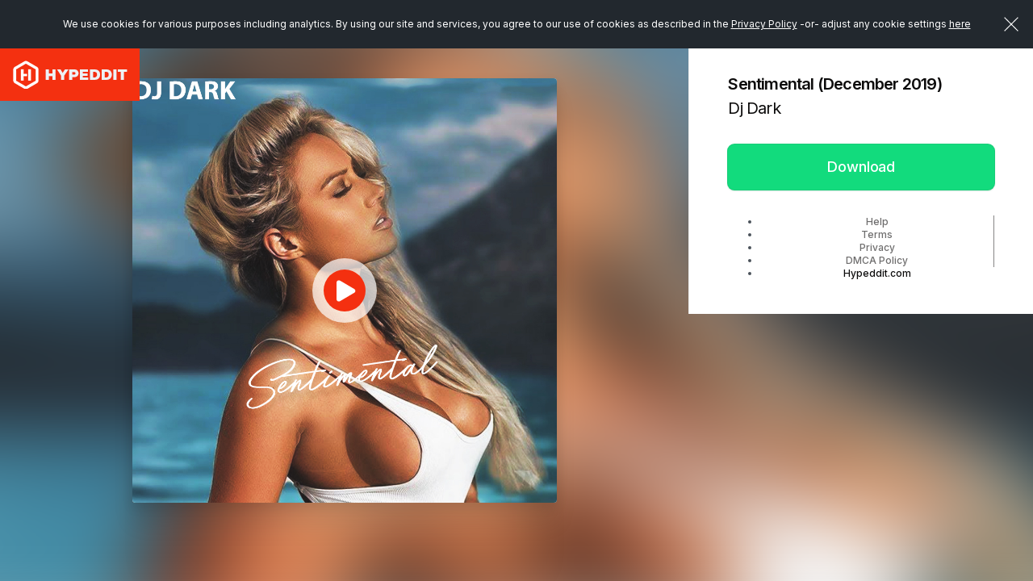

--- FILE ---
content_type: text/css
request_url: https://hypeddit.com/css/hypecss.css?v=149.0.14
body_size: 33931
content:
/****************************** ****************************** 
Root CSS
****************************** *****************************/
:root {
  font-size: 16px;
  --hy-primary: #12DB7D;
  --hy-primary-100: #19CD79;
  --hy-primary-200: #11D177;
  --hy-primary-300: #20C276;
  --hy-primary-400: #10C26F;
  --hy-primary-500: #188F57;
  --hy-secondary: #0D0C0C;
  --hy-secondary-100: #363131;
  --hy-secondary-200: #292626;
  --hy-secondary-300: #5C5555;
  --hy-secondary-400: #141313;
  --hy-secondary-500: #181616;
  --hy-secondary-600: #252424;
  --hy-neutral: #E8E5E5;
  --hy-neutral-50: #8E8E8E;
  --hy-neutral-100: #4E4E4F;
  --hy-neutral-200: #9C9696;
  --hy-neutral-300: #495159;
  --hy-neutral-500: #444E57;
  --hy-success: #0F693F;
  --hy-success-100: #eefff7;
  --hy-success-200: #e3faef;
  --hy-success-300: #0a3622;
  --hy-yellow: #F5CE43;
  --hy-warning: #FCF8E5;
  --hy-warning-100: #7B6841;
  --hy-error: #F43010;
  --hy-error-100: #FEE7E6;
  --hy-error-200: #FCE5E5;
  --hy-error-300: #800B0B;
  --hy-info: #cff4fc;
  --hy-info-100: #055160;
  --hy-shades-0: #FFFFFF;
  --hy-shades-100: #000000;
  --hy-gray: #FAF7F7;
  --hy-gray-100: #F5F2F2;
  --hy-gray-200: #EDEBEB;
  --hy-gray-300: #474747;
  --hy-gray-400: #E6E6E6;
  --hy-gray-500: #F7F7F7;
  --hy-gray-600: #EDEDED;
  --hy-gray-700: #807B7B;
  --hy-gray-800: #4B5058;
  --hy-gray-900: #F8F8F8;
  --hy-shades-0-rgb: 255, 255, 255;
  --hy-shades-100-rgb: 0, 0, 0;
  --heading-theme-font: 'Archivo Black', sans-serif;
  --primary-theme-font: 'Inter', sans-serif;
  --body-theme-font: 'Inter', sans-serif;
  --secondary-theme-font: 'Poppins', sans-serif;

  /*New Color Var*/
  --hype-primary: #12DB7D;
  --hype-primary-50: #EFFEF5;
  --hype-primary-100: #D9FFEC;
  --hype-primary-200: #B5FDDA;
  --hype-primary-300: #7BFABE;
  --hype-primary-400: #3BED99;
  --hype-primary-500: #12DB7D;
  --hype-primary-600: #09CC71;
  --hype-primary-700: #0DB064;
  --hype-primary-800: #0E6D42;
  --hype-primary-900: #0E5938;
  --hype-primary-950: #01321D;

  --hype-secondary: #F1240C;
  --hype-secondary-50: #FFF2F0;
  --hype-secondary-100: #FFE1DE;
  --hype-secondary-200: #FFC9C3;
  --hype-secondary-300: #FFA59A;
  --hype-secondary-400: #FF7160;
  --hype-secondary-500: #FF442E;
  --hype-secondary-600: #F1240C;
  --hype-secondary-700: #CD1D08;
  --hype-secondary-800: #A91C0B;
  --hype-secondary-900: #8B1E11;
  --hype-secondary-950: #4C0B03;

  --hype-gray: #72686A;
  --hype-gray-50: #F6F5F5;
  --hype-gray-100: #E8E5E5;
  --hype-gray-200: #D3CECE;
  --hype-gray-300: #B4ACAD;
  --hype-gray-400: #8D8385;
  --hype-gray-500: #72686A;
  --hype-gray-600: #61595A;
  --hype-gray-700: #524C4D;
  --hype-gray-800: #474343;
  --hype-gray-900: #3E3B3B;
  --hype-gray-950: #0D0C0C;

  --hype-green: #22C55E;
  --hype-green-50: #F0FDF4;
  --hype-green-100: #DCFCE7;
  --hype-green-200: #BBF7D0;
  --hype-green-300: #86EFAC;
  --hype-green-400: #4ADE80;
  --hype-green-500: #22C55E;
  --hype-green-600: #16A34A;
  --hype-green-700: #15803D;
  --hype-green-800: #166534;
  --hype-green-900: #14532D;
  --hype-green-950: #052E16;

  --hype-orange: #F97316;
  --hype-orange-50: #FFF7ED;
  --hype-orange-100: #FFEDD5;
  --hype-orange-200: #FED7AA;
  --hype-orange-300: #FDBA74;
  --hype-orange-400: #FB923C;
  --hype-orange-500: #F97316;
  --hype-orange-600: #EA580C;
  --hype-orange-700: #C2410C;
  --hype-orange-800: #9A3412;
  --hype-orange-900: #7C2D12;
  --hype-orange-950: #431407;

  --hype-red: #EF4444;
  --hype-red-50: #FEF2F2;
  --hype-red-100: #FEE2E2;
  --hype-red-200: #FECACA;
  --hype-red-300: #FCA5A5;
  --hype-red-400: #F87171;
  --hype-red-500: #EF4444;
  --hype-red-600: #DC2626;
  --hype-red-700: #B91C1C;
  --hype-red-800: #991B1B;
  --hype-red-900: #7F1D1D;
  --hype-red-950: #450A0A;

  --hype-blue: #0E98E9;
  --hype-blue-50: #F0F8FF;
  --hype-blue-100: #E0F0FE;
  --hype-blue-200: #BAE2FD;
  --hype-blue-300: #7DCBFC;
  --hype-blue-400: #38B1F8;
  --hype-blue-500: #0E98E9;
  --hype-blue-600: #0278C7;
  --hype-blue-700: #035FA1;
  --hype-blue-800: #075185;
  --hype-blue-900: #0C446E;
  --hype-blue-950: #082B49;

  --hype-black: #000000;
  --hype-white: #FFFFFF;
  --hype-blackAlpha-50: rgba(0, 0, 0, 0.01);
  --hype-blackAlpha-100: rgba(0, 0, 0, 0.03);
  --hype-blackAlpha-200: rgba(0, 0, 0, 0.05);
  --hype-blackAlpha-300: rgba(0, 0, 0, 0.06);
  --hype-blackAlpha-400: rgba(0, 0, 0, 0.08);
  --hype-blackAlpha-500: rgba(0, 0, 0, 0.12);
  --hype-blackAlpha-600: rgba(0, 0, 0, 0.16);
  --hype-blackAlpha-700: rgba(0, 0, 0, 0.24);
  --hype-blackAlpha-800: rgba(0, 0, 0, 0.40);
  --hype-blackAlpha-900: rgba(0, 0, 0, 0.48);
  --hype-blackAlpha-950: rgba(0, 0, 0, 0.56);
  --hype-blackAlpha-1000: rgba(0, 0, 0, 1);
}

html {
  scroll-behavior: smooth;
}
/*body, html {
  overflow-x: hidden;
}*/
.overflow-hidden {
  overflow: hidden !important;
}
.hype-page-loading::before {
  background: rgba(0, 0, 0, 0.5) url(../images/loading.svg) 50% 50% no-repeat;
  content: "";
  position: fixed;
  left: 0;
  top: 0;
  width: 100%;
  height: 100%;
  z-index: 100000;
}
/*Text Color*/
.hype-text-primary {
  color: var(--hype-gray-950) !important;
}
.hype-text-secondary {
  color: var(--hype-gray-800) !important;
}
.hype-text-tetriary {
  color: var(--hype-gray-400) !important;
}
.hype-text-green {
  color: var(--hype-primary-800) !important;
}
.hype-text-success {
  color: var(--hype-green-700) !important;
}
.hype-text-warning {
  color: var(--hype-orange-700) !important;
}
.hype-text-danger {
  color: var(--hype-red-700) !important;
}
.hype-text-info {
  color: var(--hype-blue-700) !important;
}
.hype-text-black {
  color: var(--hype-black) !important;
}
.hype-text-white {
  color: var(--hype-white) !important;
}
.hype-text-disabled {
  color: var(--hype-gray-300) !important;
}
/*Border Color*/
.hype-border-primary {
  border-color: var(--hype-gray-100) !important;
}
.hype-border-secondary {
  border-color: var(--hype-gray-200) !important;
}
.hype-border-success {
  border-color: var(--hype-green-600) !important;
}
.hype-border-warning {
  border-color: var(--hype-orange-600) !important;
}
.hype-border-danger {
  border-color: var(--hype-red-600) !important;
}
.hype-border-info {
  border-color: var(--hype-blue-600) !important;
}
.hype-border-success-subtle {
  border-color: var(--hype-green-300) !important;
}
.hype-border-warning-subtle {
  border-color: var(--hype-orange-300) !important;
}
.hype-border-danger-subtle {
  border-color: var(--hype-red-300) !important;
}
.hype-border-info-subtle {
  border-color: var(--hype-blue-300) !important;
}
.hype-border-black {
  border-color: var(--hype-black) !important;
}
.hype-border-white {
  border-color: var(--hype-white) !important;
}
/*Background Color*/
.hype-bg-transparent {
  background-color: transparent !important;
}
.hype-bg-light {
  background-color: var(--hype-gray-100) !important;
}
.hype-bg-dark {
  background-color: var(--hype-gray-950) !important;
}
.hype-bg-black {
  background-color: var(--hype-black) !important;
}
.hype-bg-white {
  background-color: var(--hype-white) !important;
}
.hype-bg-primary {
  background-color: var(--hype-primary-500) !important;
}
.hype-bg-gray-50 {
  background-color: var(--hype-gray-50) !important;
}
.hype-bg-gray-100 {
  background-color: var(--hype-gray-100) !important;
}
.hype-bg-gray-200 {
  background-color: var(--hype-gray-200) !important;
}
.hype-bg-success {
  background-color: var(--hype-green-100) !important;
}
.hype-bg-warning {
  background-color: var(--hype-orange-100) !important;
}
.hype-bg-danger {
  background-color: var(--hype-red-100) !important;
}
.hype-bg-info {
  background-color: var(--hype-blue-100) !important;
}
/*Flex Row and Col*/
.hy-flex-row {
  display: flex;
}
.hy-justify-content--center {
  justify-content: center;
}
.hy-align-items-center {
  align-items: center;
}
.hy-align-content-center {
  align-content: center;
}
.hy-justify-content-between {
  justify-content: space-between;
}
.hy-order-first {
  order: -1 !important;
}
.hy-order-last {
  order: 6 !important;
}
@media (max-width: 767px) {
  .hy-order-sm-first {
    order: -1 !important;
  }
  .hy-order-sm-last {
    order: 6 !important;
  }
}
/*Select Box CSS*/
.hy-select .btn {
  border-radius: 8px;
  color: var(--hy-secondary);
  font-size: 0.875rem;
  font-weight: 400;
  height: 46px;
  box-shadow: 0 1px 2px 0 rgba(156, 150, 150, 0.24);
}
.hy-select .btn-default {
  border-color: rgba(34, 32, 32, 0.08);
}
.hy-select .btn-default:hover, .hy-select .btn-default:focus, .hy-select .btn-default.focus {
  border-color: rgba(255, 255, 255, 0.01);
  box-shadow: 0 0 0 2px #0A0A0A;
}
.hy-select .form-control {
  height: 46px;
}
.hy-select .dropdown-menu {
  color: var(--hy-secondary);
  font-size: 0.875rem;
  font-weight: 400;
}
.hy-select .dropdown-menu > li > a {
  padding: 12px 20px;
  color: var(--hy-secondary);
  font-size: 0.875rem;
  font-weight: 400;
}
.hy-select .bootstrap-select.btn-group .dropdown-toggle .caret {
  border: none;
  background: url(../images/dropdown-select-arrow.svg) 0 0 /cover no-repeat;
  width: 20px;
  height: 20px;
  margin-top: -10px;
}
/*Radio Button CSS*/
.hy-form-check-inline {
  display: inline-block;
  margin-right: 2rem;
}
.hy-form-radio {
  display: block;
  min-height: 1.5rem;
  padding-left: 30px;
  margin-bottom: .125rem;
}
.hy-form-radio:last-child {
  margin-right: 0;
}
.hy-form-radio-input[type="radio"] {
  flex-shrink: 0;
  width: 20px;
  height: 20px;
  margin-top: 1px;
  vertical-align: top;
  -webkit-appearance: none;
  -moz-appearance: none;
  appearance: none;
  background-color: var(--hy-shades-0);
  background-image: var(--bs-form-check-bg-image);
  background-repeat: no-repeat;
  background-position: center;
  background-size: contain;
  border: 2px solid var(--hy-gray-400);
  border-radius: 50%;
  -webkit-print-color-adjust: exact;
  color-adjust: exact;
  print-color-adjust: exact;
}
.hy-form-radio .hy-form-radio-input {
  float: left;
  margin-left: -30px;
}
.hy-form-radio-input:checked {
  background-color: var(--hy-shades-0);
  border-color: var(--hy-secondary);
  box-shadow: none;
}
.hy-form-radio-input:checked[type="radio"] {
  --bs-form-check-bg-image: url("data:image/svg+xml,%3csvg xmlns='http://www.w3.org/2000/svg' viewBox='-4 -4 8 8'%3e%3ccircle r='2' fill='%230D0C0C'/%3e%3c/svg%3e");
}
.hy-form-radio-label {
  font-family: var(--body-theme-font);
  color: var(--hy-secondary);
  font-size: 1rem;
  font-weight: 500;
  margin: 0;
  padding: 0;
  letter-spacing: normal;
}
/*Button CSS*/
.hype-w-100 {
  width: 100%;
}
.hype-block-buttons .hype-btn {
  width: 100%;
}
.hype-btn {
  font-family: var(--body-theme-font);
  display: inline-block;
  margin-bottom: 0;
  font-weight: 500;
  text-align: center;
  white-space: nowrap;
  vertical-align: middle;
  -ms-touch-action: manipulation;
  touch-action: manipulation;
  cursor: pointer;
  background-image: none;
  border: 1px solid transparent;
  padding: 9px 16px;
  letter-spacing: -0.16px;
  font-size: 1rem;
  line-height: 1.25;
  text-decoration: none;
  border-radius: 8px;
  -webkit-user-select: none;
  -moz-user-select: none;
  -ms-user-select: none;
  user-select: none;
  transition: color .15s ease-in-out, background-color .15s ease-in-out, border-color .15s ease-in-out, box-shadow .15s ease-in-out;
}
.hype-btn-small {
  padding: 6px 12px;
  font-size: 0.875rem;
  letter-spacing: 0;
}
.hype-btn-large {
  padding: 13px 16px;
  font-size: 1rem;
}
.hype-btn-xlarge {
  padding: 16px 24px;
  font-size: 1.125rem;
  letter-spacing: -0.18px;
}
.hype-btn-link {
  color: var(--hy-secondary);
  background-color: transparent;
  border-color: transparent;
  box-shadow: none;
}
.hype-btn-link:hover {
  color: var(--hy-secondary);
  background-color: transparent;
  border-color: transparent;
  text-decoration: underline;
}
.hype-btn-link:active {
  color: var(--hy-secondary);
  background-color: transparent;
  border-color: transparent;
}
.hype-btn-green {
  color: var(--hype-white);
  background-color: var(--hype-primary);
  border-color: var(--hype-primary);
  box-shadow: 0 0 0 1px #19CD79, 0 1px 2px 0 rgba(17, 130, 77, 0.50);
}
.hype-btn-green:hover {
  color: var(--hype-white);
  background-color: var(--hype-primary-600);
  border-color: var(--hype-primary-600);
  box-shadow: 0 0 0 1px #20C276, 0 1px 2px 0 rgba(17, 130, 77, 0.50);
}
.hype-btn-green:active {
  color: var(--hype-white);
  background-color: var(--hype-primary-700);
  border-color: var(--hype-primary-700);
  box-shadow: 0 0 0 1px #188F57, 0 1px 2px 0 rgba(17, 130, 77, 0.50);
}
.hype-btn-black {
  color: var(--hype-white);
  background-color: var(--hype-gray-950);
  border-color: var(--hype-gray-950);
  box-shadow: 0 0 0 1px #363131, 0 1px 2px 0 rgba(13, 12, 12, 0.50);
}
.hype-btn-black:hover {
  color: var(--hype-white);
  background-color: var(--hype-gray-900);
  border-color: var(--hype-gray-900);
  box-shadow: 0 0 0 1px #5C5555, 0 1px 2px 0 rgba(13, 12, 12, 0.50);
}
.hype-btn-black:active {
  color: var(--hype-white);
  background-color: var(--hype-gray-950);
  border-color: var(--hype-gray-950);
  box-shadow: 0 0 0 1px #181616, 0 1px 2px 0 rgba(13, 12, 12, 0.50);
}
.hype-btn-gray {
  color: var(--hype-gray-950);
  background-color: var(--hype-white);
  border-color: var(--hype-white);
  box-shadow: 0 1px 2px 0 rgba(156, 150, 150, 0.24), 0 0 0 1px rgba(34, 32, 32, 0.08);
}
.hype-btn-gray:hover {
  color: var(--hype-gray-950);
  background-color: var(--hype-gray-50);
  border-color: var(--hype-gray-50);
  box-shadow: 0 1px 2px 0 rgba(156, 150, 150, 0.24), 0 0 0 1px rgba(34, 32, 32, 0.12);
}
.hype-btn-gray:active {
  color: var(--hype-gray-950);
  background-color: var(--hype-gray-100);
  border-color: var(--hype-gray-100);
  box-shadow: 0 1px 2px 0 rgba(156, 150, 150, 0.24), 0 0 0 1px rgba(34, 32, 32, 0.16);
}
.hype-btn-danger {
  color: var(--hype-red-700);
  background-color: var(--hype-white);
  border-color: var(--hype-white);
  box-shadow: 0 1px 2px 0 rgba(156, 150, 150, 0.24), 0 0 0 1px rgba(34, 32, 32, 0.08);
}
.hype-btn-danger:hover {
  color: var(--hype-red-700);
  background-color: var(--hype-gray-50);
  border-color: var(--hype-gray-50);
  box-shadow: 0 1px 2px 0 rgba(156, 150, 150, 0.24), 0 0 0 1px rgba(34, 32, 32, 0.12);
}
.hype-btn-danger:active {
  color: var(--hype-red-700);
  background-color: var(--hype-gray-100);
  border-color: var(--hype-gray-100);
  box-shadow: 0 1px 2px 0 rgba(156, 150, 150, 0.24), 0 0 0 1px rgba(34, 32, 32, 0.16);
}
.hype-btn.disabled, .hype-btn:disabled {
  color: var(--hype-gray-300);
  background-color: var(--hype-gray-50);
  border-color: var(--hype-gray-50);
  opacity: 1;
  pointer-events: none;
  box-shadow: none;
}
.hype-loading-btn {
  background: url(../images/loading-sprite.png) 0 0 repeat var(--hy-gray-600);
  color: var(--hy-neutral-50);
  animation: animatedBackground 10s linear infinite;
  -ms-animation: animatedBackground 10s linear infinite;
  -moz-animation: animatedBackground 10s linear infinite;
  -webkit-animation: animatedBackground 10s linear infinite;
  border-color: var(--hy-gray-600);
  box-shadow: none;
}
.hype-loading-btn:hover {
  background: url(../images/loading-sprite.png) 0 0 repeat var(--hy-neutral);
  color: var(--hy-neutral-50);
  border-color: var(--hy-gray-600);
  box-shadow: none;
}
.hype-loading-btn.disabled, .hype-loading-btn:disabled {
  background-color: var(--hy-neutral);
  color: var(--hy-neutral-50);
  border-color: var(--hy-gray-600);
  box-shadow: none;
}
.hype-btn-white-space-wrap {
  white-space: normal;
}
/*Links CSS*/
.hype-link {
  font-family: var(--body-theme-font);
  cursor: pointer;
  border: 0;
  padding: 0;
  font-size: 0.875rem;
  font-style: normal;
  font-weight: 500;
  line-height: 1.25;
  letter-spacing: normal;
  text-decoration: underline;
  text-underline-offset: 0.25em !important;
  transition: color .15s ease-in-out;
}
.hype-link-small {
  line-height: 1.15;
  text-underline-offset: 0.1em !important;
  font-size: 0.875rem;
}
.hype-link-large {
  font-size: 1rem;
  line-height: 1.5;
  text-underline-offset: 0.30em !important;
  letter-spacing: -0.16px;
}
.hype-link.disabled, .hype-link:disabled {
  color: var(--hype-gray-300) !important;
  -webkit-text-decoration-color: var(--hype-gray-300) !important;
  text-decoration-color: var(--hype-gray-300) !important;
  opacity: 1;
  pointer-events: none;
}
.hype-link.disabled:hover, .hype-link.disabled:focus, .hype-link.disabled:active, .hype-link.disabled:disabled:hover, .hype-link.disabled:disabled:focus, .hype-link.disabled:disabled:active {
  color: var(--hype-gray-300) !important;
  -webkit-text-decoration-color: var(--hype-gray-300) !important;
  text-decoration-color: var(--hype-gray-300) !important;
}
.hype-link-green {
  color: var(--hype-primary) !important;
  -webkit-text-decoration-color: var(--hype-primary) !important;
  text-decoration-color: var(--hype-primary) !important;
}
.hype-link-green:hover, .hype-link-green:focus {
  color: var(--hype-primary-600) !important;
  -webkit-text-decoration-color: var(--hype-primary-600) !important;
  text-decoration-color: var(--hype-primary-600) !important;
}
.hype-link-green:active {
  color: var(--hype-primary-700) !important;
  -webkit-text-decoration-color: var(--hype-primary-700) !important;
  text-decoration-color: var(--hype-primary-700) !important;
}
.hype-link-black {
  color: var(--hype-gray-950) !important;
  -webkit-text-decoration-color: var(--hype-gray-950) !important;
  text-decoration-color: var(--hype-gray-950) !important;
}
.hype-link-black:hover, .hype-link-black:focus {
  color: var(--hype-gray-900) !important;
  -webkit-text-decoration-color: var(--hype-gray-900) !important;
  text-decoration-color: var(--hype-gray-900) !important;
}
.hype-link-black:active {
  color: var(--hype-gray-950) !important;
  -webkit-text-decoration-color: var(--hype-gray-950) !important;
  text-decoration-color: var(--hype-gray-950) !important;
}
/*Social Button CSS*/
.hype-btn-social {
  display: flex;
  align-items: center;
  justify-content: center;
  gap: 8px;
}
.hype-btn-social > i {
  width: 24px;
  height: 24px;
}
.hype-btn-social > i > svg {
  display: block;
}
/*Spotify*/
.hype-btn-spotify {
  color: var(--hype-white);
  background-color: #1DB954;
  border-color: #1DB954;
  box-shadow: 0 1px 2px 0 rgba(26, 29, 32, 0.08);
}
.hype-btn-spotify:hover {
  color: var(--hype-white);
  background-color: #1AA64B;
  border-color: #1AA64B;
  box-shadow: 0 1px 2px 0 rgba(26, 29, 32, 0.08);
}
.hype-btn-spotify:active {
  color: var(--hype-white);
  background-color: #168C40;
  border-color: #168C40;
  box-shadow: 0 1px 2px 0 rgba(26, 29, 32, 0.08);
}
/*Soundcloud*/
.hype-btn-soundcloud {
  color: var(--hype-white);
  background-color: #FF5500;
  border-color: #FF5500;
  box-shadow: 0 1px 2px 0 rgba(26, 29, 32, 0.08);
}
.hype-btn-soundcloud:hover {
  color: var(--hype-white);
  background-color: #E54D00;
  border-color: #E54D00;
  box-shadow: 0 1px 2px 0 rgba(26, 29, 32, 0.08);
}
.hype-btn-soundcloud:active {
  color: var(--hype-white);
  background-color: #C74300;
  border-color: #C74300;
  box-shadow: 0 1px 2px 0 rgba(26, 29, 32, 0.08);
}
/*Youtube*/
.hype-btn-youtube {
  color: var(--hype-white);
  background-color: #FF0000;
  border-color: #FF0000;
  box-shadow: 0 1px 2px 0 rgba(26, 29, 32, 0.08);
}
.hype-btn-youtube:hover {
  color: var(--hype-white);
  background-color: #E50000;
  border-color: #E50000;
  box-shadow: 0 1px 2px 0 rgba(26, 29, 32, 0.08);
}
.hype-btn-youtube:active {
  color: var(--hype-white);
  background-color: #B20000;
  border-color: #B20000;
  box-shadow: 0 1px 2px 0 rgba(26, 29, 32, 0.08);
}
/*Apple Music*/
.hype-btn-applemusic {
  color: var(--hype-white);
  background-color: #FA243C;
  border-color: #FA243C;
  box-shadow: 0 1px 2px 0 rgba(26, 29, 32, 0.08);
}
.hype-btn-applemusic:hover {
  color: var(--hype-white);
  background-color: #E02036;
  border-color: #E02036;
  box-shadow: 0 1px 2px 0 rgba(26, 29, 32, 0.08);
}
.hype-btn-applemusic:active {
  color: var(--hype-white);
  background-color: #C71D30;
  border-color: #C71D30;
  box-shadow: 0 1px 2px 0 rgba(26, 29, 32, 0.08);
}
/*Deezer*/
.hype-btn-deezer {
  color: var(--hype-white);
  background-color: #A238FF;
  border-color: #A238FF;
  box-shadow: 0 1px 2px 0 rgba(26, 29, 32, 0.08);
}
.hype-btn-deezer:hover {
  color: var(--hype-white);
  background-color: #862ED4;
  border-color: #862ED4;
  box-shadow: 0 1px 2px 0 rgba(26, 29, 32, 0.08);
}
.hype-btn-deezer:active {
  color: var(--hype-white);
  background-color: #7127B2;
  border-color: #7127B2;
  box-shadow: 0 1px 2px 0 rgba(26, 29, 32, 0.08);
}
/*Mix Cloud*/
.hype-btn-mixcloud {
  color: var(--hype-white);
  background-color: #5000FF;
  border-color: #5000FF;
  box-shadow: 0 1px 2px 0 rgba(26, 29, 32, 0.08);
}
.hype-btn-mixcloud:hover {
  color: var(--hype-white);
  background-color: #4500DB;
  border-color: #4500DB;
  box-shadow: 0 1px 2px 0 rgba(26, 29, 32, 0.08);
}
.hype-btn-mixcloud:active {
  color: var(--hype-white);
  background-color: #300099;
  border-color: #300099;
  box-shadow: 0 1px 2px 0 rgba(26, 29, 32, 0.08);
}
/*Instagram*/
.hype-btn-instagram {
  color: var(--hype-white);
  background-color: #405DE6;
  border-color: #405DE6;
  box-shadow: 0 1px 2px 0 rgba(26, 29, 32, 0.08);
}
.hype-btn-instagram:hover {
  color: var(--hype-white);
  background-color: #3952CC;
  border-color: #3952CC;
  box-shadow: 0 1px 2px 0 rgba(26, 29, 32, 0.08);
}
.hype-btn-instagram:active {
  color: var(--hype-white);
  background-color: #2B3E99;
  border-color: #2B3E99;
  box-shadow: 0 1px 2px 0 rgba(26, 29, 32, 0.08);
}
/*Facebook*/
.hype-btn-facebook {
  color: var(--hype-white);
  background-color: #1977F3;
  border-color: #1977F3;
  box-shadow: 0 1px 2px 0 rgba(26, 29, 32, 0.08);
}
.hype-btn-facebook:hover {
  color: var(--hype-white);
  background-color: #1668d4;
  border-color: #1668d4;
  box-shadow: 0 1px 2px 0 rgba(26, 29, 32, 0.08);
}
.hype-btn-facebook:active {
  color: var(--hype-white);
  background-color: #135ab7;
  border-color: #135ab7;
  box-shadow: 0 1px 2px 0 rgba(26, 29, 32, 0.08);
}
/*xTwitter*/
.hype-btn-xtwitter {
  color: var(--hype-white);
  background-color: #14171A;
  border-color: #14171A;
  box-shadow: 0 1px 2px 0 rgba(26, 29, 32, 0.08);
}
.hype-btn-xtwitter:hover {
  color: var(--hype-white);
  background-color: #272D33;
  border-color: #272D33;
  box-shadow: 0 1px 2px 0 rgba(26, 29, 32, 0.08);
}
.hype-btn-xtwitter:active {
  color: var(--hype-white);
  background-color: #000000;
  border-color: #000000;
  box-shadow: 0 1px 2px 0 rgba(26, 29, 32, 0.08);
}
/*Tiktok*/
.hype-btn-tiktok {
  color: var(--hype-white);
  background-color: #EE1D52;
  border-color: #EE1D52;
  box-shadow: 0 1px 2px 0 rgba(26, 29, 32, 0.08);
}
.hype-btn-tiktok:hover {
  color: var(--hype-white);
  background-color: #E01B4D;
  border-color: #E01B4D;
  box-shadow: 0 1px 2px 0 rgba(26, 29, 32, 0.08);
}
.hype-btn-tiktok:active {
  color: var(--hype-white);
  background-color: #BA1740;
  border-color: #BA1740;
  box-shadow: 0 1px 2px 0 rgba(26, 29, 32, 0.08);
}
/*Bandcamp*/
.hype-btn-bandcamp {
  color: var(--hype-white);
  background-color: #1DA0C3;
  border-color: #1DA0C3;
  box-shadow: 0 1px 2px 0 rgba(26, 29, 32, 0.08);
}
.hype-btn-bandcamp:hover {
  color: var(--hype-white);
  background-color: #198AA8;
  border-color: #198AA8;
  box-shadow: 0 1px 2px 0 rgba(26, 29, 32, 0.08);
}
.hype-btn-bandcamp:active {
  color: var(--hype-white);
  background-color: #15758F;
  border-color: #15758F;
  box-shadow: 0 1px 2px 0 rgba(26, 29, 32, 0.08);
}
/*Twitch*/
.hype-btn-twitch {
  color: var(--hype-white);
  background-color: #9146FF;
  border-color: #9146FF;
  box-shadow: 0 1px 2px 0 rgba(26, 29, 32, 0.08);
}
.hype-btn-twitch:hover {
  color: var(--hype-white);
  background-color: #823FE5;
  border-color: #823FE5;
  box-shadow: 0 1px 2px 0 rgba(26, 29, 32, 0.08);
}
.hype-btn-twitch:active {
  color: var(--hype-white);
  background-color: #6631B2;
  border-color: #6631B2;
  box-shadow: 0 1px 2px 0 rgba(26, 29, 32, 0.08);
}
/*Donate*/
.hype-btn-donate {
  color: var(--hype-white);
  background-color: #0092CB;
  border-color: #0092CB;
  box-shadow: 0 1px 2px 0 rgba(26, 29, 32, 0.08);
}
.hype-btn-donate:hover {
  color: var(--hype-white);
  background-color: #0080B2;
  border-color: #0080B2;
  box-shadow: 0 1px 2px 0 rgba(26, 29, 32, 0.08);
}
.hype-btn-donate:active {
  color: var(--hype-white);
  background-color: #006187;
  border-color: #006187;
  box-shadow: 0 1px 2px 0 rgba(26, 29, 32, 0.08);
}
/*Badge CSS*/
.hy-badge {
  font-family: var(--body-theme-font);
  font-size: 0.75rem;
  border-radius: 4px;
  padding: 4px 10px;
  text-transform: none;
  font-weight: 600;
}
.hy-badge img {
  margin-right: 8px;
}
.badge-green {
  background-color: var(--hy-primary);
  color: var(--hy-shades-0);
}
.badge-red {
  background-color: var(--hy-error);
  color: var(--hy-shades-0);
}
.badge-black {
  background-color: var(--hy-secondary);
  color: var(--hy-shades-0);
}
.badge-gray {
  background-color: var(--hy-gray-200);
  color: var(--hy-secondary);
}
.badge-yellow {
  background-color: var(--hy-yellow);
  color: var(--hy-secondary);
}
.badge-gray-dashboard {
  background-color: var(--hy-gray-200);
  color: var(--hy-secondary);
  margin-top: 2px;
  margin-bottom: 2px;
  font-family: var(--body-theme-font);
  font-size: 0.6rem;
  padding: 4px 8px;
}

.hy-main-container-section {
  font-family: var(--body-theme-font);
  background-color: var(--hy-shades-0);
  padding: 70px 0;
}
@media (max-width: 767px) {
  body:not(.hype-header-scroll) .hy-main-container-section > div:first-child.has-padding-top--medium {
    padding-top: 0 !important;
  }
}
/*Gray Tooltip*/
.info-btn.gray-tooltip {
  margin-left: 5px;
  width: 25px;
}
.gray-tooltip + .tooltip > .tooltip-inner {
  background-color: var(--hy-neutral-100);
  border-radius: 8px;
  color: var(--hy-shades-0);
  box-shadow: 0 1px 2px 0 rgba(27, 32, 44, 0.12), 0 8px 8px 0 rgba(27, 32, 44, 0.04);
  padding: 10px;
}
.gray-tooltip + .tooltip > .tooltip-inner a {
  color: var(--hy-shades-0);
  text-decoration: underline;
}
.gray-tooltip + .tooltip > .tooltip-inner a:hover {
  color: var(--hy-shades-0);
  text-decoration: underline;
}
.gray-tooltip + .tooltip.top > .tooltip-arrow {
  border-top-color: var(--hy-neutral-100);
  display: none;
}
.gray-tooltip + .tooltip.bottom > .tooltip-arrow {
  border-bottom-color: var(--hy-neutral-100);
  display: none;
}
.gray-tooltip + .tooltip.left > .tooltip-arrow {
  border-left-color: var(--hy-neutral-100);
  display: none;
}
.gray-tooltip + .tooltip.right > .tooltip-arrow {
  border-right-color: var(--hy-neutral-100);
  display: none;
}
.gray-tooltip + .tooltip > .tooltip-inner ul {
  margin: 0 0 0 20px;
  padding: 0;
}
.gray-tooltip + .tooltip > .tooltip-inner ul li {
  margin: 5px 0;
}
/*Badges*/
.hype-badge {
  display: inline-block;
  padding: 0.35em 0.65em;
  font-size: 0.75em;
  font-weight: 500;
  line-height: 1;
  font-family: var(--primary-theme-font);
  color: var(--hype-gray-950);
  text-align: center;
  white-space: nowrap;
  vertical-align: baseline;
  border-radius: 6px;
  border: 1px solid transparent;
}
.hype-green-badge {
  background: var(--hype-primary);
  border: 1px solid var(--hype-primary);
  color: var(--hy-shades-0);
}
.hype-green-outline-badge {
  background: transparent;
  border: 1px solid var(--hype-primary);
}
/*Forms*/
.hype-form-group {
  margin-bottom: 1.5rem;
  font-family: var(--primary-theme-font);
}
.hype-form-select {
  position: relative;
}
.hype-form-group > .hype-form-select.profile {
  margin-bottom: 1rem;
}
.hype-form-select .select-loading, .hype-form-select [class*="profile"] [id*="loader"][class="select-loading"] {
  background: var(--hype-white) none repeat scroll 0 0;
  border-radius: 8px;
  height: 38px;
  width: 38px;
}
.hype-form-select[class*="profile"] .search-icon-profile, .hype-form-select .search-icon-social {
  background: var(--hype-white) none repeat scroll 0 0;
  border-radius: 8px;
  height: 38px;
  width: 38px;
}
/*Label*/
.hype-form-label {
  color: var(--hype-gray-950);
  font-family: var(--primary-theme-font);
  font-weight: 500;
  margin-bottom: 0.5rem;
  font-size: 0.875rem;
  letter-spacing: 0;
  padding-top: 0;
}
.hype-form-label > i.hy-tooltip {
  margin-left: 5px;
}
.hype-form-label > i.hy-tooltip img {
  display: block;
}
/*Form Text*/
.hype-form-text {
  font-family: var(--primary-theme-font);
  color: var(--hype-gray-800);
  margin-top: 0.5rem;
  font-size: 0.75em;
  font-weight: 400;
}
/*Input Type Field*/
.hype-form-control {
  color: var(--hype-gray-950);
  font-family: var(--primary-theme-font);
  background-color: var(--hype-white);
  border: 1px solid var(--hype-gray-100);
  box-shadow: 0 1px 2px 0 rgba(26, 29, 32, 0.08);
  border-radius: 8px;
  display: block;
  padding: 0.5rem 0.75rem;
  font-size: 0.875rem;
  font-weight: 400;
  line-height: 1.5;
  width: 100%;
  height: 40px;
  -webkit-appearance: none;
  -moz-appearance: none;
  appearance: none;
  background-clip: padding-box;
  transition: border-color .15s ease-in-out,box-shadow .15s ease-in-out;
  outline: none;
}
.hype-form-control-small {
  height: 32px;
  padding: .25rem .75rem;
}
.hype-form-control::-moz-placeholder {
  color: var(--hype-gray-400);
  opacity: 1;
}
.hype-form-control::placeholder {
  color: var(--hype-gray-400);
  opacity: 1;
}
.hype-form-control.hype-form-ph-value-color::-moz-placeholder {
  color: var(--hype-gray-950);
}
.hype-form-control.hype-form-ph-value-color::placeholder {
  color: var(--hype-gray-950);
}
.hype-form-control:hover {
  border: 1px solid var(--hype-gray-200);
  outline: none;
}
.hype-form-control:focus {
  border: 1px solid var(--hype-gray-200);
  box-shadow: 0 0 0 2px #0A0A0A;
  outline: none;
}
.hype-form-control:disabled {
  background-color: var(--hype-gray-50) !important;
  border: 1px solid var(--hype-gray-100) !important;
  color: var(--hype-gray-300) !important;
}
.input-box-clear {
  position: absolute;
  right: 9px;
  top: 9px;
  opacity: 0.5;
  width: 16px;
  height: 16px;
  cursor: pointer;
}
.input-box-clear:hover {
  opacity: 1;
}
/*Input Plain Text Field*/
.hype-form-control-plaintext {
  display: block;
  width: 100%;
  padding: .5rem 0;
  margin-bottom: 0;
  color: var(--hype-gray-950);
  background-color: transparent;
  border: solid transparent;
  border-width: 0;
  font-size: 0.875rem;
  font-weight: 400;
  height: 40px;
}
.hype-form-control-plaintext:focus {
  outline: 0;
}
.hype-form-control-plaintext-small {
  height: 32px;
  padding: .25rem 0;
}
/*Textarea Type Field*/
textarea.hype-form-control {
  resize: vertical;
  height: auto;
  min-height: 40px;
}
textarea.hype-form-control-small {
  min-height: 32px;
}
/*Select Field*/
select.hype-form-control {
  padding: 0.5rem 2.25rem 0.5rem 0.75rem;
  background-image: url("data:image/svg+xml,%3csvg xmlns='http://www.w3.org/2000/svg' viewBox='0 0 16 16'%3e%3cpath fill='none' stroke='%23474343' stroke-linecap='round' stroke-linejoin='round' stroke-width='2' d='m2 5 6 6 6-6'/%3e%3c/svg%3e");
  background-repeat: no-repeat;
  background-position: right 0.75rem center;
  background-size: 16px 12px;
}
select.hype-form-control-small {
  padding: 0.25rem 2.25rem 0.25rem 0.75rem;
}
@media (prefers-reduced-motion: reduce) {
  select.hype-form-control {
    transition: none;
  }
}
select.hype-form-control[multiple], select.hype-form-control[size]:not([size="1"]) {
  padding-right: 0.75rem;
  background-image: none;
}
/*Validation*/
.hype-form-select.is-valid .hype-form-control {
  border-color: var(--hype-green-700);
}
.hype-form-select.is-invalid .hype-form-control {
  border-color: var(--hype-red-700);
}
.hype-form-select.is-valid .hype-form-control:focus {
  box-shadow: 0 0 0 2px var(--hype-green-800);
}
.hype-form-select.is-invalid .hype-form-control:focus {
  box-shadow: 0 0 0 2px var(--hype-red-800);
}
.hype-valid-feedback {
  font-family: var(--primary-theme-font);
  color: var(--hype-green-700);
  display: none;
  width: 100%;
  margin-top: 0.5rem;
  font-size: 0.75em;
  font-weight: 400;
}
.hype-invalid-feedback {
  font-family: var(--primary-theme-font);
  color: var(--hype-red-700);
  display: none;
  margin-top: 0.5rem;
  font-size: 0.75em;
  font-weight: 400;
}
.hype-valid-feedback > img, .hype-valid-feedback > svg {
  margin-right: 5px;
  vertical-align: middle;
}
.hype-invalid-feedback > img, .hype-invalid-feedback > svg {
  margin-right: 5px;
  vertical-align: middle;
}
.hype-form-select.is-valid ~ .hype-valid-feedback, .hype-form-select.is-valid > .hype-valid-feedback,
.hype-form-select.is-invalid ~ .hype-invalid-feedback, .hype-form-select.is-invalid > .hype-invalid-feedback {
  display: block;
}
ul.error-list.hype-invalid-feedback li > svg, ul.error-list.hype-invalid-feedback li > img {
  margin-right: 5px;
  vertical-align: middle;
}
/*Select Picker Type Field*/
.hype-form-select .bootstrap-select .dropdown-menu {
  border-radius: 12px !important;
  border: 1px solid var(--hype-gray-100);
  box-shadow: 0 2px 4px 0 rgba(13, 12, 12, 0.12), 0 16px 24px 0 rgba(13, 12, 12, 0.08);
  font-family: var(--primary-theme-font);
}
.hype-form-select .bootstrap-select .bs-searchbox, .hype-form-select .bootstrap-select .bs-actionsbox, .hype-form-select .bootstrap-select .bs-donebutton {
  padding: 8px;
}
.hype-form-select .bootstrap-select .bs-searchbox .form-control {
  color: var(--hype-gray-950);
  font-family: var(--primary-theme-font);
  background-color: var(--hype-white);
  border: 1px solid var(--hype-gray-100);
  box-shadow: 0 1px 2px 0 rgba(26, 29, 32, 0.08);
  border-radius: 8px;
  padding: 0.25rem 0.75rem 0.25rem 2.25rem;
  font-size: 0.875rem;
  font-weight: 400;
  line-height: 1.5;
  height: 32px;
  transition: border-color .15s ease-in-out,box-shadow .15s ease-in-out;
  outline: none;
}
.hype-form-select .bootstrap-select .bs-searchbox::after {
  color: var(--hype-gray-800);
  left: 22px;
  top: 12px;
  right: auto;
}
.hype-form-select .bootstrap-select.btn-group .dropdown-menu.inner {
  padding: 8px;
  /*border-radius: 0 !important;*/
}
.hype-form-select .bootstrap-select.btn-group .no-results {
  background-color: var(--hype-gray-50);
  color: var(--hype-gray-950);
  padding: 8px;
  font-size: 0.875rem;
  font-weight: 500;
}
.hype-form-select .bootstrap-select.btn-group .dropdown-menu li {
  border: 0;
}
.hype-form-select .bootstrap-select.btn-group .dropdown-menu li a {
  color: var(--hype-gray-950);
  padding: 8px 12px;
  font-size: 0.875rem;
  font-weight: 500;
  display: flex;
  outline: none;
}
.hype-form-select .bootstrap-select .dropdown-menu > li > a:hover, .hype-form-select .bootstrap-select .dropdown-menu > li > a:focus {
  color: var(--hype-gray-950);
  background-color: var(--hype-gray-50);
  outline: none;
}
.hype-form-select .bootstrap-select .dropdown-menu > .active > a, .hype-form-select .bootstrap-select .dropdown-menu > .active > a:hover, .hype-form-select .bootstrap-select .dropdown-menu > .active > a:focus {
  color: var(--hype-gray-950);
  background-color: var(--hype-gray-50);
  outline: none;
}
.hype-form-select .bootstrap-select .dropdown-menu .divider {
  display: none;
}
.hype-form-select .bootstrap-select .dropdown-header {
  color: var(--hype-gray-400);
  font-size: 0.875rem;
  font-weight: 500;
  padding: 8px 12px;
}
.hype-form-select .bootstrap-select.hype-form-control .dropdown-menu > li > a img.icon {
  width: 20px;
  height: 20px;
  border-radius: 100px;
  margin-right: 10px;
  flex-shrink: 0;
}
.hype-form-select .bootstrap-select.hype-form-control.btn-group .dropdown-toggle .filter-option img.icon {
  width: 20px;
  height: 20px;
  border-radius: 100px;
  margin-right: 10px;
}
.hype-form-select .bootstrap-select.hype-form-control {
  background-color: transparent;
  border: none;
  box-shadow: none;
  margin-bottom: 0;
  padding: 0;
  height: auto;
  outline: none;
}
.hype-form-select .bootstrap-select.hype-form-control.btn-group .dropdown-toggle .caret {
  border: none;
  background: url(../images/dropdown-select-arrow.svg) 0 0 /cover no-repeat;
  width: 20px;
  height: 20px;
  margin-top: -10px;
}
.hype-form-select .bootstrap-select.hype-form-control .btn.btn-default {
  color: var(--hype-gray-950);
  border-radius: 8px;
  font-size: 0.875rem;
  font-weight: 400;
  background-color: var(--hype-white);
  border: 1px solid var(--hype-gray-100);
  box-shadow: 0 1px 2px 0 rgba(26, 29, 32, 0.08);
  height: 40px;
  transition: border-color .15s ease-in-out,box-shadow .15s ease-in-out;
  outline: none;
}
.hype-form-select .bootstrap-select.hype-form-control .btn.btn-default:hover {
  background-color: var(--hype-white);
  border: 1px solid var(--hype-gray-200);
  outline: none;
}
.hype-form-select .bootstrap-select.hype-form-control.open .btn.btn-default, .hype-form-select .bootstrap-select.hype-form-control .btn.btn-default:focus, .hype-form-select .bootstrap-select.hype-form-control .btn.btn-default.focus {
  background-color: var(--hype-white);
  border: 1px solid var(--hype-gray-200);
  box-shadow: 0 0 0 2px #0A0A0A;
  outline: none !important;
}
.hype-form-select .bootstrap-select.hype-form-control .btn.btn-default:focus-visible {
  outline: 0;
}
.hype-form-select .bootstrap-select.hype-form-control.disabled .btn.btn-default.disabled {
  background-color: var(--hype-gray-50) !important;
  border: 1px solid var(--hype-gray-100) !important;
  color: var(--hype-gray-300) !important;
  box-shadow: 0 1px 2px 0 rgba(26, 29, 32, 0.08) !important;
}
.hype-form-select .bootstrap-select.hype-form-control.btn-group.disabled .dropdown-toggle .caret {
  opacity: 0.6;
}
.hype-form-select.is-valid .bootstrap-select.hype-form-control .btn.btn-default {
  border-color: var(--hype-green-700);
}
.hype-form-select.is-invalid .bootstrap-select.hype-form-control .btn.btn-default {
  border-color: var(--hype-red-700);
}
.hype-form-select.is-valid .bootstrap-select.hype-form-control.open .btn.btn-default:focus {
  box-shadow: 0 0 0 2px var(--hype-green-800);
}
.hype-form-select.is-invalid .bootstrap-select.hype-form-control.open .btn.btn-default:focus {
  box-shadow: 0 0 0 2px var(--hype-red-800);
}
/*For Categegory*/
.hype-category-genre-select.hype-form-select .bootstrap-select .dropdown-header {
  padding: 16px 12px;
}
.hype-category-genre-select.hype-form-select .bootstrap-select.btn-group .dropdown-menu li a.opt {
  padding-left: 24px;
}
/*SelectPicker Data Header*/
.hy-dd-create-page {
  display: block;
  text-align: left;
}
.hy-dd-create-page p {
  font-family: var(--primary-theme-font);
  color: var(--hy-secondary);
  font-size: 0.875rem;
}
.hy-dd-create-page a {
  font-family: var(--primary-theme-font);
  color: var(--hy-secondary);
  font-size: 0.875rem;
  padding: 3px 0;
  display: inline-block;
}
.hy-dd-create-page a:hover {
  color: var(--hy-shades-100);
  text-decoration: underline;
}
/*Custom Select Dropdown Field*/
dl.dropdown-channel.hype-custom-select-dropdown {
  background: var(--hype-white);
  border: 1px solid var(--hype-gray-100);
  box-shadow: 0 1px 2px 0 rgba(26, 29, 32, 0.08);
  border-radius: 8px;
  height: 40px;
  transition: border-color .15s ease-in-out,box-shadow .15s ease-in-out;
  margin-bottom: 0;
  position: relative;
}
dl.dropdown-channel.hype-custom-select-dropdown:hover {
  background: var(--hype-white);
  border: 1px solid var(--hype-gray-200);
}
dl.dropdown-channel.hype-custom-select-dropdown.focus {
  background: var(--hype-white);
  border: 1px solid var(--hype-gray-200);
  box-shadow: 0 0 0 2px #0A0A0A;
  outline: none;
}
dl.dropdown-channel.hype-custom-select-dropdown dt a {
  color: var(--hype-gray-950);
  font-size: 0.875rem;
  font-weight: 400;
  line-height: 1.42857143;
  padding: 9px 25px 9px 12px;
}
dl.dropdown-channel.hype-custom-select-dropdown dt a span.caret {
  background: url(../images/dropdown-select-arrow.svg) 0 0 /cover no-repeat;
  border: none;
  width: 20px;
  height: 20px;
  margin-top: -10px;
}
dl.dropdown-channel.hype-custom-select-dropdown .mutliSelect ul {
  font-family: var(--primary-theme-font);
  background: var(--hype-white);
  border: 1px solid var(--hype-gray-100);
  border-radius: 12px;
  box-shadow: 0 2px 4px 0 rgba(13, 12, 12, 0.12), 0 16px 24px 0 rgba(13, 12, 12, 0.08);
  padding: 8px;
}
dl.dropdown-channel.hype-custom-select-dropdown .mutliSelect ul li {
  border-bottom: none;
  padding: 8px 12px;
}
dl.dropdown-channel.hype-custom-select-dropdown .mutliSelect ul li:hover {
  background: var(--hype-gray-50);
}
dl.dropdown-channel.hype-custom-select-dropdown .mutliSelect ul li.active {
  background: var(--hype-gray-50);
}
dl.dropdown-channel.hype-custom-select-dropdown .mutliSelect ul li .hype-form-check {
  min-height: 20px;
  margin-bottom: 0;
}
dl.dropdown-channel.hype-custom-select-dropdown .mutliSelect ul li .hype-form-check-label {
  width: 100%;
}
/*Input Group Field*/
.hype-input-group {
  position: relative;
  display: flex;
  flex-wrap: wrap;
  align-items: stretch;
  font-family: var(--primary-theme-font);
  background-color: var(--hype-white);
  border: 1px solid var(--hype-gray-100);
  box-shadow: 0 1px 2px 0 rgba(26, 29, 32, 0.08);
  border-radius: 8px;
  font-size: 0.875rem;
  font-weight: 400;
  line-height: 1.5;
  width: 100%;
  height: 40px;
  -webkit-appearance: none;
  -moz-appearance: none;
  appearance: none;
  background-clip: padding-box;
  transition: border-color .15s ease-in-out,box-shadow .15s ease-in-out;
  outline: none;
}
.hype-input-group:hover {
  border: 1px solid var(--hype-gray-200);
}
.hype-input-group.focus {
  border: 1px solid var(--hype-gray-200);
  box-shadow: 0 0 0 2px #0A0A0A;
  outline: none;
}
.hype-input-group:disabled {
  background-color: var(--hype-gray-50) !important;
  border: 1px solid var(--hype-gray-100) !important;
  color: var(--hype-gray-300) !important;
}
.hype-input-group > .hype-form-control {
  position: relative;
  flex: 1 1 auto;
  width: 1%;
  min-width: 0;
  background: transparent;
  border: none;
  box-shadow: none;
  height: 100%;
}
.hype-input-group-text {
  display: flex;
  align-items: center;
  padding: 0.5rem 0.75rem;
  font-size: .875rem;
  font-weight: 400;
  line-height: 1.5;
  color: var(--hype-gray-400);
  text-align: center;
  white-space: nowrap;
  background-color: transparent;
  border: 0;
  border-radius: 0;
}
.hype-input-group-text img {
  display: block;
}
.hype-input-group-text:first-child {
  padding-right: 0;
}
.hype-input-group-text:last-child {
  padding-left: 0;
}
/*Validation*/
.hype-form-group.is-valid .hype-input-group {
  border-color: var(--hype-green-700);
}
.hype-form-group.is-invalid .hype-input-group {
  border-color: var(--hype-red-700);
}
.hype-form-group.is-valid ~ .hype-valid-feedback, .hype-form-group.is-valid > .hype-valid-feedback,
.hype-form-group.is-invalid ~ .hype-invalid-feedback, .hype-form-group.is-invalid > .hype-invalid-feedback {
  display: block;
}
/*Radio / Checkbox Fields*/
.hype-form-check {
  font-family: var(--primary-theme-font);
  display: block;
  min-height: 1.5rem;
  padding-left: 2.1rem;
  margin-bottom: 0.75rem;
}
.hype-form-check-inline {
  display: inline-block;
  margin-right: 1rem;
}
.hype-form-check-label {
  color: var(--hype-gray-950);
  font-family: var(--primary-theme-font);
  font-weight: 500;
  margin-bottom: 0;
  font-size: 0.875rem;
  letter-spacing: 0;
  padding-top: 0;
  cursor: pointer;
}
.hype-form-check-label > span {
  color: var(--hype-gray-950);
  font-family: var(--primary-theme-font);
  font-weight: 700;
}
.hype-form-check .hype-form-check-input {
  float: left;
  margin-left: -2.1rem;
  cursor: pointer;
}
.hype-form-check-input {
  flex-shrink: 0;
  width: 1.25rem;
  height: 1.25rem;
  margin-top: 0 !important;
  vertical-align: top;
  -webkit-appearance: none;
  -moz-appearance: none;
  appearance: none;
  background-color: var(--hype-white);
  background-image: var(--hype-form-check-bg-image);
  background-repeat: no-repeat;
  background-position: center;
  background-size: contain;
  border: 2px solid var(--hype-gray-100);
  -webkit-print-color-adjust: exact;
  color-adjust: exact;
  print-color-adjust: exact;
}
.hype-form-check-input[type=checkbox] {
  border-radius: 4px;
}
.hype-form-check-input[type=radio] {
  border-radius: 50%;
}
.hype-form-check-input:active {
  filter: brightness(90%);
}
.hype-form-check-input:focus {
  border-color: var(--hype-gray-100);
  outline: 0;
  box-shadow: 0 0 0 1px #FFF, 0 0 0 4px rgba(10, 10, 10, 0.08);
}
.hype-form-check-input[type=radio]:checked {
  background-color: var(--hype-white);
  border-color: var(--hype-gray-950);
}
.hype-form-check-input[type=checkbox]:checked {
 background-color: var(--hype-gray-950);
 border-color: var(--hype-gray-950);
}
.hype-form-check-input:checked[type=checkbox] {
  --hype-form-check-bg-image: url("data:image/svg+xml,%3csvg xmlns='http://www.w3.org/2000/svg' viewBox='0 0 20 20'%3e%3cpath fill='none' stroke='%23FFFFFF' stroke-linecap='round' stroke-linejoin='round' stroke-width='2' d='m6 11 3 3 6-8'/%3e%3c/svg%3e");
}
.hype-form-check-input:checked[type=radio] {
  --hype-form-check-bg-image: url("data:image/svg+xml,%3csvg xmlns='http://www.w3.org/2000/svg' viewBox='-4 -4 8 8'%3e%3ccircle r='2' fill='%230D0C0C'/%3e%3c/svg%3e");
}
.hype-form-check-input[type=checkbox]:indeterminate {
  background-color: var(--hype-gray-950);
  border-color: var(--hype-gray-950);
  --hype-form-check-bg-image: url("data:image/svg+xml,%3csvg xmlns='http://www.w3.org/2000/svg' viewBox='0 0 20 20'%3e%3cpath fill='none' stroke='%23fff' stroke-linecap='round' stroke-linejoin='round' stroke-width='3' d='M6 10h8'/%3e%3c/svg%3e");
}
.hype-form-check-input:disabled {
  pointer-events: none;
  filter: none;
  background-color: var(--hype-gray-100);
  border: 2px solid #C9C9C9;
  opacity: 1;
}
.hype-form-check-input:disabled[type=radio]:checked {
  background-color: var(--hype-white);
  border-color: var(--hype-gray-300);
}
.hype-form-check-input:disabled[type=checkbox]:checked {
 background-color: var(--hype-gray-100);
 border-color: var(--hype-gray-100);
}
.hype-form-check-input:disabled:checked[type=checkbox] {
  --hype-form-check-bg-image: url("data:image/svg+xml,%3csvg xmlns='http://www.w3.org/2000/svg' viewBox='0 0 20 20'%3e%3cpath fill='none' stroke='%23FFFFFF' stroke-linecap='round' stroke-linejoin='round' stroke-width='2' d='m6 11 3 3 6-8'/%3e%3c/svg%3e");
}
.hype-form-check-input:disabled:checked[type=radio] {
  --hype-form-check-bg-image: url("data:image/svg+xml,%3csvg xmlns='http://www.w3.org/2000/svg' viewBox='-4 -4 8 8'%3e%3ccircle r='2' fill='%23B4ACAD'/%3e%3c/svg%3e");
}
.hype-form-check-input[disabled] ~ .hype-form-check-label, .hype-form-check-input:disabled ~ .hype-form-check-label {
  cursor: default;
  color: var(--hype-gray-300);
}
.hype-form-select.is-invalid .hype-form-check-input:not(:checked):not(:disabled) {
  background-color: var(--hype-white);
  border: 2px solid var(--hype-red-700);
  opacity: 1;
}
/**/
.hype-form-check-box .hype-form-check {
  border-radius: 8px;
  background-color: var(--hype-gray-50);
  padding: 1rem 1rem 1rem 3rem;
  position: relative;
}
.hype-form-check-box .hype-form-check .hype-form-check-input {
  margin-left: -2rem !important;
}
.hype-form-check-box .hype-form-check-label {
  width: 100%;
}
/*Toggle Switch Button Fields*/
.hype-form-switch {
  padding-left: 4.5rem;
  min-height: 2rem;
}
.hype-form-switch .hype-form-check-input {
  width: 3.5rem;
  height: 2rem;
  margin-left: -4.5rem;
  background-image: url("data:image/svg+xml,%3csvg xmlns='http://www.w3.org/2000/svg' viewBox='-4 -4 8 8'%3e%3ccircle r='3' fill='%23FFF'/%3e%3c/svg%3e");
  background-position: left center;
  border-radius: 200px;
  transition: background-position 0.15s ease-in-out;
  border-color: #DFE1E6;
  background-color: #DFE1E6;
}
@media (prefers-reduced-motion: reduce) {
  .hype-form-switch .hype-form-check-input {
    transition: none;
  }
}
.hype-form-switch .hype-form-check-input:focus {
  border-color: #DFE1E6;
  background-color: #DFE1E6;
  background-image: url("data:image/svg+xml,%3csvg xmlns='http://www.w3.org/2000/svg' viewBox='-4 -4 8 8'%3e%3ccircle r='3' fill='%23FFF'/%3e%3c/svg%3e");
}
.hype-form-switch .hype-form-check-input:checked {
  background-color: var(--hype-gray-950);
  border-color: var(--hype-gray-950);
  background-position: right center;
  background-image: url("data:image/svg+xml,%3csvg xmlns='http://www.w3.org/2000/svg' viewBox='-4 -4 8 8'%3e%3ccircle r='3' fill='%23FFF'/%3e%3c/svg%3e");
}
.hype-form-switch .hype-form-check-input:disabled {
  background-color: var(--hype-gray-100);
  border-color: var(--hype-gray-100);
}
.hype-form-switch .hype-form-check-label {
  padding-top: 5px;
}
/*Checkbox/Radio Group Item Fields*/
.hype-group-item {
  display: flex;
  justify-content: space-between;
  align-items: center;
  align-self: stretch;
  background: var(--hype-gray-50);
  padding: 1rem 1.5rem 1rem 1rem;
  border-radius: 8px;
  width: 100%;
  margin-bottom: 0.75rem;
}
.hype-group--left {
  display: flex;
  align-items: center;
  gap: 12px;
}
.hype-group--left .hype-form-check-label {
  cursor: inherit;
}
#next_box_countries .hype-group--left .hype-form-check-label {
  cursor: pointer;
}
.hype-group--right {
  display: flex;
  align-items: center;
  gap: 12px;
}
.hype-group--right .number {
  color: var(--hype-gray-400);
  font-size: 0.75rem;
  font-weight: 400;
  margin-right: 10px;
}
.hype-group--right .number:last-child {
  margin-right: 0;
}
.hype-group--right .icon img {
  display: block;
}
/*Upload Dropzone Fields*/
.hype-dropzone {
  background-color: var(--hype-white);
  border: 2px dashed var(--hype-gray-100);
  border-radius: 8px;
  padding: 2rem 0.5rem;
  min-height: 165px;
  cursor: pointer;
  display: flex;
  align-items: center;
  justify-content: center;
}
.hype-dropzone:hover {
  background-color: var(--hype-gray-50);
  border: 2px dashed var(--hype-gray-200);
}
.hype-dropzone:focus, .hype-dropzone.focus {
  background-color: var(--hype-gray-50);
  border: 2px dashed var(--hype-gray-50);
  box-shadow: 0 0 0 2px #0A0A0A;
}
.hype-form-select.is-invalid .hype-dropzone {
  background-color: var(--hype-white);
  border: 2px dashed var(--hype-red-700);
}
.hype-dropzone .hype-dropzone-message {
  display: flex;
  flex-direction: column;
  align-items: center;
}
.hype-dropzone .hype-dropzone-message i {
  width: 24px;
  height: 24px;
  margin-bottom: 1rem;
}
.hype-dropzone .hype-dropzone-message i > img {
  width: 100%;
  height: 100%;
}
.hype-dropzone .hype-dropzone-message p {
  color: var(--hype-gray-950);
  font-size: 0.875rem;
  font-weight: 500;
  text-align: center;
  margin: 0;
}
.hype-dropzone .hype-dropzone-message p span {
  display: block;
  font-weight: 400;
  color: var(--hype-gray-800);
}
/*Dropzone Uploading*/
.hype-dropzone-uploading {
  display: flex;
  width: 100%;
  max-width: 440px;
  flex-direction: column;
}
.hype-drozone-upload--text {
  display: flex;
  width: 100%;
  align-items: center;
  justify-content: space-between;
}
.hype-drozone-upload--text p {
  color: var(--hype-gray-950);
  font-size: 0.875rem;
  font-weight: 500;
  margin: 0;
  display: flex;
  flex-direction: column;
}
.hype-drozone-upload--text p span {
  font-weight: 400;
  color: var(--hype-gray-800);
  margin-top: 10px;
}
.hype-drozone-upload--cancel {
  background: url(../images/dropzone-cancel-icon.svg) 50% 50% /24px no-repeat var(--hype-white);
  border-radius: 8px;
  box-shadow: 0 1px 2px 0 rgba(156, 150, 150, 0.24), 0 0 0 1px rgba(34, 32, 32, 0.08);
  width: 32px;
  height: 32px;
}
.hype-drozone-upload--process {
  background: var(--hype-gray-100);
  border-radius: 4px;
  height: 4px;
  position: relative;
  width: 100%;
  overflow: hidden;
  margin-top: 1rem;
}
.hype-drozone-upload--processCount {
  background: var(--hype-gray-950);
  height: 100%;
  position: absolute;
  left: 0;
  top: 0;
}
/*New Modal/Popup*/
.modal-backdrop {
  background-color: #0A0A0A;
}
.modal-backdrop.in {
  filter: alpha(opacity=72);
  opacity: .72;
}
.hype-modal {
  font-family: var(--primary-theme-font);
}
.hype-modal .modal-content {
  background-color: var(--hype-white);
  border: none;
  border-radius: 12px;
  box-shadow: 0 1px 2px 0 rgba(27, 32, 44, 0.12), 0 8px 8px 0 rgba(27, 32, 44, 0.04);
  display: flex;
  flex-direction: column;
  width: 100%;
}
.hype-modal .modal-header {
  display: flex;
  flex-shrink: 0;
  align-items: center;
  background-color: var(--hype-white);
  border-radius: 12px 12px 0 0;
  border-bottom: none;
  padding: 1.5rem 2rem;
}
.hype-modal .modal-title {
  font-family: var(--heading-theme-font);
  color: var(--hype-gray-950);
  font-size: 1.5rem;
  font-weight: 400;
  text-transform: uppercase;
  letter-spacing: -0.24px;
  line-height: 1.15;
}
.hype-modal .btn-close {
  box-sizing: content-box;
  width: 1rem;
  height: 1rem;
  padding: 0.25rem 0.25rem;
  color: var(--hype-gray-800);
  background: transparent url("data:image/svg+xml,%3csvg xmlns='http://www.w3.org/2000/svg' viewBox='0 0 16 16' fill='%23000'%3e%3cpath d='M.293.293a1 1 0 0 1 1.414 0L8 6.586 14.293.293a1 1 0 1 1 1.414 1.414L9.414 8l6.293 6.293a1 1 0 0 1-1.414 1.414L8 9.414l-6.293 6.293a1 1 0 0 1-1.414-1.414L6.586 8 .293 1.707a1 1 0 0 1 0-1.414z'/%3e%3c/svg%3e") center/1em auto no-repeat;
  border: 0;
  border-radius: 0.375rem;
  opacity: .75;
  margin-left: auto;
}
.hype-modal .btn-close:hover, .hype-modal .btn-close:focus {
  color: var(--hype-gray-800);
  opacity: 1;
  text-decoration: none;
}
.hype-modal .modal-body {
  position: relative;
  flex: 1 1 auto;
  padding: 1.5rem 2rem;
}
.hype-modal .modal-body p {
  font-size: 1rem;
  color: var(--hype-gray-800);
  font-weight: 400;
}
.hype-modal .modal-body ul.hype-modal-list, .hype-modal .modal-body ol.hype-modal-list {
  padding-left: 1.5rem;
}
.hype-modal .modal-body ul.hype-modal-list li, .hype-modal .modal-body ol.hype-modal-list li {
  font-size: 1rem;
  color: var(--hype-gray-800);
  font-weight: 400;
}
.hype-modal .modal-footer {
  display: flex;
  flex-shrink: 0;
  flex-wrap: wrap;
  align-items: center;
  justify-content: flex-end;
  padding: 1rem 2rem;
  background-color: var(--hype-white);
  border-top: 1px solid var(--hype-gray-100);
  border-bottom-right-radius: 12px;
  border-bottom-left-radius: 12px;
}
.hype-modal .modal-footer > * {
  margin: 4px;
}
.hype-modal .modal-footer .hype-btn.button-with-pro-badge .lock-pro-badge {
  position: initial;
  display: inline-block;
}
@media (max-width: 499px) {
  .hype-modal .modal-footer .hype-btn {
    width: 100%;
  }
}
/**/
.hype-modal-btn {
  display: flex;
  align-items: center;
  justify-content: center;
  gap: 8px;
}
.hype-modal-btn > i {
  width: 20px;
  height: 20px;
}
.hype-modal-btn > i > svg {
  display: block;
  width: 100%;
  height: 100%;
}
/*Pills*/
.hype-pills {
  font-family: var(--primary-theme-font);
  display: flex;
  flex-wrap: wrap;
  gap: 6px;
  margin: 0;
  padding: 0;
  list-style: none;
}
.hype-pills .hype-pill-item {
  display: inline-flex;
  padding: 2px 8px 2px 8px;
  justify-content: center;
  align-items: center;
  gap: 4px;
  flex-shrink: 0;
  border-radius: 8px;
  border: 1px solid var(--hype-gray-100);
  background: var(--hype-white);
  cursor: pointer;
  list-style: none;
  transition: color .05s ease-in-out, background .05s ease-in-out, border-color .05s ease-in-out;
}
.hype-pills .hype-pill-item:hover {
  border: 1px solid var(--hype-gray-200);
  background: var(--hype-white);
}
.hype-pills .hype-pill-item .pill-text {
  color: var(--hype-gray-950);
  font-size: 0.75rem;
  font-weight: 500;
  line-height: 1;
  min-height: 20px;
  align-content: center;
}
.hype-pills .hype-pill-item .pill-close {
  box-sizing: content-box;
  width: 1.25rem;
  height: 1.25rem;
  padding: 0;
  background: transparent url("data:image/svg+xml,%3csvg xmlns='http://www.w3.org/2000/svg' viewBox='0 0 10 10' fill='none'%3e%3cpath d='M1.45834 1.4585L8.54168 8.54183M8.54168 1.4585L1.45834 8.54183' stroke='%238D8385' stroke-width='1.5' stroke-linecap='round'/%3e%3c/svg%3e") center/10px auto no-repeat;
  border: 0;
  border-radius: 0;
  opacity: 1;
  transition: all .05s ease-in-out;
  margin-right: -4px;
}
.hype-pills .hype-pill-item .pill-close:hover, .hype-pills .hype-pill-item .pill-close:focus {
  background: transparent url("data:image/svg+xml,%3csvg xmlns='http://www.w3.org/2000/svg' viewBox='0 0 10 10' fill='none'%3e%3cpath d='M1.45834 1.4585L8.54168 8.54183M8.54168 1.4585L1.45834 8.54183' stroke='%230D0C0C' stroke-width='1.5' stroke-linecap='round'/%3e%3c/svg%3e") center/10px auto no-repeat;
  opacity: 1;
  text-decoration: none;
}
/*Toast Alert*/
.hype-toast {
  display: flex;
  width: 100%;
  align-items: center;
  flex-shrink: 0;
  padding: 1rem;
  border: 1px solid transparent;
  background: transparent;
  border-radius: 12px;
  box-shadow: 0 1px 2px 0 rgba(26, 29, 32, 0.08);
  font-family: var(--primary-theme-font);
  font-size: 0.875rem;
  font-weight: 500;
  color: var(--hype-gray-950);
  margin-bottom: 12px;
}
.hype-toast-success {
  background: var(--hype-green-100);
  border-color: var(--hype-green-300);
}
.hype-toast-warning {
  background: var(--hype-orange-100);
  border-color: var(--hype-orange-300);
}
.hype-toast-danger {
  background: var(--hype-red-100);
  border-color: var(--hype-red-300);
}
.hype-toast-info {
  background: var(--hype-blue-100);
  border-color: var(--hype-blue-300);
}
.hype-toast-body {
  display: flex;
  align-items: center;
  gap: 8px;
  width: 100%;
}
.hype-toast-body > img.icon {
  flex-shrink: 0 !important;
  width: 24px;
  height: 24px;
}
.hype-toast .btn-close {
  box-sizing: content-box;
  width: 0.75rem;
  height: 0.75rem;
  padding: 0.25rem 0.25rem;
  background: transparent url("data:image/svg+xml,%3csvg xmlns='http://www.w3.org/2000/svg' viewBox='0 0 16 16' fill='%23000'%3e%3cpath d='M.293.293a1 1 0 0 1 1.414 0L8 6.586 14.293.293a1 1 0 1 1 1.414 1.414L9.414 8l6.293 6.293a1 1 0 0 1-1.414 1.414L8 9.414l-6.293 6.293a1 1 0 0 1-1.414-1.414L6.586 8 .293 1.707a1 1 0 0 1 0-1.414z'/%3e%3c/svg%3e") center/1em auto no-repeat;
  border: 0;
  border-radius: 0;
  opacity: .75;
  margin-left: auto;
  flex-shrink: 0;
  background-size: 10px;
}
.hype-toast .btn-close:hover, .hype-toast .btn-close:focus {
  opacity: 1;
  text-decoration: none;
}
/*Alerts*/
.hype-alert {
  padding: 1rem;
  margin-bottom: 20px;
  border: 1px solid transparent;
  border-radius: 6px;
  font-size: 0.875rem;
  font-weight: 400;
}
.hype-alert a {
  color: inherit;
  text-decoration: underline;
}
.hype-alert a:hover {
  color: var(--hy-shades-100);
}
.hype-alert-success {
  background-color: var(--hy-success-200);
  color: var(--hy-success-300);
}
.hype-alert-danger {
  background-color: var(--hy-error-200);
  color: var(--hy-error-300);
}
.hype-alert-warning {
  background-color: var(--hy-warning);
  color: var(--hy-warning-100);
}
.hype-alert-info {
  background-color: var(--hy-info);
  color: var(--hy-info-100);
}
/*Progress Bar*/
.hype-progress {
  --hype-progress-height: 8px;
  --hype-progress-bg: var(--hype-gray-100);
  --hype-progress-bar-color: var(--hype-white);
  --hype-progress-bar-bg: var(--hype-primary);
  display: flex;
  height: var(--hype-progress-height);
  overflow: hidden;
  font-family: var(--primary-theme-font);
  font-size: 0.5rem;
  font-weight: 500;
  background-color: var(--hype-progress-bg);
  border-radius: 999px;
}
.hype-progress.hype-progress-bar-sm {
  --hype-progress-height: 4px;
}
.hype-progress.hype-progress-black {
  --hype-progress-bg: var(--hype-gray-100);
  --hype-progress-bar-color: var(--hype-white);
  --hype-progress-bar-bg: var(--hype-gray-950);
}
.hype-progress--inverse {
  flex-direction: row-reverse;
}
.hype-progress-bar {
  display: flex;
  flex-direction: column;
  justify-content: center;
  overflow: hidden;
  color: var(--hype-progress-bar-color);
  text-align: center;
  white-space: nowrap;
  background-color: var(--hype-progress-bar-bg);
  transition: width 0.6s ease;
}
@media (prefers-reduced-motion: reduce) {
  .hype-progress-bar {
    transition: none;
  }
}
/*Segmented Progress Steps*/
.hype-segmented-progress {
  display: block;
}
.hype-segmented-progress ul {
  display: flex;
  list-style-type: none;
  margin: 0;
  padding: 0;
  gap: 8px;
}
.hype-segmented-progress ul li {
  background: var(--hype-gray-100);
  width: 100%;
  height: 8px;
  border-radius: 999px;
}
.hype-segmented-progress ul li.selected {
  background-color: var(--hype-primary);
}
.hype-progress-ai {
  font-size: .75rem;
}
/*New Modal/Popup*/
.hy-modal {
  font-family: var(--body-theme-font);
}
.hy-modal .modal-content {
  background-color: var(--hy-shades-0);
  border: none;
  border-radius: 12px;
}
.hy-modal .modal-header {
  background-color: var(--hy-shades-0);
  border-radius: 12px 12px 0 0;
  border-bottom: none;
  padding: 18px 20px;
}
.hy-modal .modal-header .close {
  margin-top: 3px;
  opacity: 1;
  filter: alpha(opacity=100);
  color: var(--hy-neutral-100);
}
.hy-modal .modal-header .close:hover, .hy-modal .modal-header .close:focus {
  color: var(--hy-secondary);
  filter: alpha(opacity=100);
  opacity: 1;
}
.hy-modal .modal-header.modal-header-red-info {
  background-color: #F1240C;
  position: relative;
  margin-bottom: 2rem;
}
.hy-modal .modal-header.modal-header-red-info p {
  font-family: var(--heading-theme-font);
  color: var(--hy-shades-0);
  text-transform: uppercase;
  text-align: center;
  font-size: 1.125rem;
  font-weight: 400;
  position: absolute;
  width: 100%;
  left: 0;
  margin: 0;
  padding: 0 20px;
  line-height: 1.7;
  pointer-events: none;
}
@media (max-width: 499px) {
  .hy-modal .modal-header.modal-header-red-info p {
    line-height: 1;
    margin-top: -5px;
  }
}
.hy-modal .modal-header.modal-header-red-info button.close svg {
  color: var(--hy-shades-0);
}
.hy-modal .modal-title {
  font-family: var(--heading-theme-font);
  color: var(--hy-secondary);
  font-size: 1.125rem;
  font-weight: 400;
  text-transform: uppercase;
  letter-spacing: -1px;
}
.hy-modal .modal-body {
  position: relative;
  padding: 20px;
}
@media (min-width: 992px) {
  .hy-modal .modal-header {
    padding: 20px 32px;
  }
  .hy-modal .modal-header .close {
    margin-top: 6px;
  }
  .hy-modal .modal-title {
    font-size: 1.5rem;
  }
  .hy-modal .modal-body {
    padding: 32px;
  }
}
/*Margin Padding CSS*/
.has-margin-top--auto {
  margin-top: auto;
}
.has-margin-bottom--auto {
  margin-bottom: auto;
}
.has-margin-top--off {
  margin-top: 0 !important
}
.has-margin-top--small {
  margin-top: 1.5em !important
}
@media (min-width: 480px) {
  .has-margin-top--small {
    margin-top: 2em !important
  }
}
@media (min-width: 768px) {
  .has-margin-top--small {
    margin-top: 2.5em !important
  }
}
@media (min-width: 992px) {
  .has-margin-top--small {
    margin-top: 3em !important
  }
}
.has-margin-top--medium {
  margin-top: 3em !important
}
@media (min-width: 480px) {
  .has-margin-top--medium {
    margin-top: 4em !important
  }
}
@media (min-width: 768px) {
  .has-margin-top--medium {
    margin-top: 5em !important
  }
}
@media (min-width: 992px) {
  .has-margin-top--medium {
    margin-top: 6em !important
  }
}
.has-margin-top--large {
  margin-top: 6em !important
}
@media (min-width: 480px) {
  .has-margin-top--large {
    margin-top: 7em !important
  }
}
@media (min-width: 768px) {
  .has-margin-top--large {
    margin-top: 9em !important
  }
}
@media (min-width: 992px) {
  .has-margin-top--large {
    margin-top: 12em !important
  }
}
.has-margin-bottom--off {
  margin-bottom: 0 !important
}
.has-margin-bottom--small {
  margin-bottom: 1.5em !important
}
@media (min-width: 480px) {
  .has-margin-bottom--small {
    margin-bottom: 2em !important
  }
}
@media (min-width: 768px) {
  .has-margin-bottom--small {
    margin-bottom: 2.5em !important
  }
}
@media (min-width: 992px) {
  .has-margin-bottom--small {
    margin-bottom: 3em !important
  }
}
.has-margin-bottom--medium {
  margin-bottom: 3em !important
}
@media (min-width: 480px) {
  .has-margin-bottom--medium {
    margin-bottom: 4em !important
  }
}
@media (min-width: 768px) {
  .has-margin-bottom--medium {
    margin-bottom: 5em !important
  }
}
@media (min-width: 992px) {
  .has-margin-bottom--medium {
    margin-bottom: 6em !important
  }
}
.has-margin-bottom--large {
  margin-bottom: 6em !important
}
@media (min-width: 480px) {
  .has-margin-bottom--large {
    margin-bottom: 7em !important
  }
}
@media (min-width: 768px) {
  .has-margin-bottom--large {
    margin-bottom: 9em !important
  }
}
@media (min-width: 992px) {
  .has-margin-bottom--large {
    margin-bottom: 12em !important
  }
}
.has-padding-top--off {
  padding-top: 0 !important
}
.has-padding-top--small {
  padding-top: 1.5em !important
}
@media (min-width: 480px) {
  .has-padding-top--small {
    padding-top: 2em !important
  }
}
@media (min-width: 768px) {
  .has-padding-top--small {
    padding-top: 2.5em !important
  }
}
@media (min-width: 992px) {
  .has-padding-top--small {
    padding-top: 3em !important
  }
}
.has-padding-top--medium {
  padding-top: 3em !important
}
@media (min-width: 480px) {
  .has-padding-top--medium {
    padding-top: 4em !important
  }
}
@media (min-width: 768px) {
  .has-padding-top--medium {
    padding-top: 5em !important
  }
}
@media (min-width: 992px) {
  .has-padding-top--medium {
    padding-top: 6em !important
  }
}
.has-padding-top--large {
  padding-top: 6em !important
}
@media (min-width: 480px) {
  .has-padding-top--large {
    padding-top: 7em !important
  }
}
@media (min-width: 768px) {
  .has-padding-top--large {
    padding-top: 9em !important
  }
}
@media (min-width: 992px) {
  .has-padding-top--large {
    padding-top: 12em !important
  }
}
.has-padding-bottom--off {
  padding-bottom: 0 !important
}
.has-padding-bottom--small {
  padding-bottom: 1.5em !important
}
@media (min-width: 480px) {
  .has-padding-bottom--small {
    padding-bottom: 2em !important
  }
}
@media (min-width: 768px) {
  .has-padding-bottom--small {
    padding-bottom: 2.5em !important
  }
}
@media (min-width: 992px) {
  .has-padding-bottom--small {
    padding-bottom: 3em !important
  }
}
.has-padding-bottom--medium {
  padding-bottom: 3em !important
}
@media (min-width: 480px) {
  .has-padding-bottom--medium {
    padding-bottom: 4em !important
  }
}
@media (min-width: 768px) {
  .has-padding-bottom--medium {
    padding-bottom: 5em !important
  }
}
@media (min-width: 992px) {
  .has-padding-bottom--medium {
    padding-bottom: 6em !important
  }
}
.has-padding-bottom--large {
  padding-bottom: 6em !important
}
@media (min-width: 480px) {
  .has-padding-bottom--large {
    padding-bottom: 7em !important
  }
}
@media (min-width: 768px) {
  .has-padding-bottom--large {
    padding-bottom: 9em !important
  }
}
@media (min-width: 992px) {
  .has-padding-bottom--large {
    padding-bottom: 12em !important
  }
}
/****************************** ******************************
Title Section CSS
****************************** *****************************/
.hy-new-title-section {
  display: block;
}
.hy-new-title-section h1 {
  color: var(--hy-secondary);
  font-family: var(--heading-theme-font);
  font-size: 2rem;
  font-weight: 400;
  line-height: 1;
  letter-spacing: -1px;
  text-transform: uppercase;
  margin: 0 0 2rem;
}
.hy-new-title-section h2 {
  color: var(--hy-secondary);
  font-family: var(--heading-theme-font);
  font-size: 1.75rem;
  font-weight: 400;
  line-height: 1;
  letter-spacing: -1px;
  text-transform: uppercase;
  margin: 0 0 1.5rem;
}
.hy-new-title-section h3 {
  color: var(--hy-secondary);
  font-family: var(--heading-theme-font);
  font-size: 1.25rem;
  font-weight: 400;
  line-height: 1;
  letter-spacing: -1px;
  text-transform: uppercase;
  margin: 0 0 1.25rem;
}
.hy-new-title-section h1 img, .hy-new-title-section h2 img, .hy-new-title-section h3 img {
  display: inline-block;
  vertical-align: middle;
  margin: 0 4px;
  max-width: 24px;
}
@media (min-width: 480px) {
  .hy-new-title-section h1 {
    font-size: 2.25rem;
  }
  .hy-new-title-section h2 {
    font-size: 2rem;
  }
  .hy-new-title-section h3 {
    font-size: 1.5rem;
  }
  .hy-new-title-section h1 img, .hy-new-title-section h2 img, .hy-new-title-section h3 img {
    max-width: 30px;
  }
}
@media (min-width: 768px) {
  .hy-new-title-section h1 {
    font-size: 2.5rem;
  }
  .hy-new-title-section h2 {
    font-size: 2.25rem;
  }
  .hy-new-title-section h3 {
    font-size: 1.75rem;
  }
  .hy-new-title-section h1 img, .hy-new-title-section h2 img, .hy-new-title-section h3 img {
    max-width: 35px;
  }
}
@media (min-width: 992px) {
  .hy-new-title-section h1 {
    font-size: 3rem;
  }
  .hy-new-title-section h2 {
    font-size: 2.5rem;
  }
  .hy-new-title-section h3 {
    font-size: 2rem;
  }
  .hy-new-title-section h1 img, .hy-new-title-section h2 img, .hy-new-title-section h3 img {
    max-width: 40px;
  }
}
@media (min-width: 1200px) {
  .hy-new-title-section h1 {
    font-size: 3.5rem;
  }
  .hy-new-title-section h2 {
    font-size: 2.75rem;
  }
  .hy-new-title-section h3 {
    font-size: 2.25rem;
  }
}
.hy-new-title-section p {
  font-family: var(--body-theme-font);
  font-size: 1rem;
  font-weight: 400;
  color: var(--hy-neutral-100);
}
/****************************** ****************************** 
Pricing Plan Option CSS
****************************** *****************************/
.hy-plan-cycle-option-wrapper {
  display: flex;
  margin-bottom: 2rem;
}
@media (max-width: 599px) {
 .hy-plan-cycle-option-wrapper {
   flex-direction: column;
   margin-bottom: 0;
 }
 .hy-plan-cycle-option-wrapper .hy-form-radio {
  margin-bottom: 1.125rem;
 }
}
.hy-plan-cycle-option-wrapper label span {
  font-family: var(--body-theme-font);
  color: var(--hy-success);
}
.hy-plan-cycle-option-wrapper label span .rotating-annual {
  margin-left: 15px;
  color: var(--hy-secondary);
  position: relative;
}
.hy-plan-cycle-option-wrapper label span .rotating-annual .rotating-annual-span {
  color: var(--hy-secondary);
  display: none;
  position: absolute;
  animation-duration: 0.6s;
  animation-fill-mode: both;
  transform-origin: center bottom;
  white-space: nowrap;
  top: 0;
  left: 0;
}
.flip-in {
  display: inline;
  animation-name: flipInFromBottom;
}
@keyframes flipInFromBottom {
  0% {
    opacity: 0;
    transform: rotateX(90deg);
  }
  100% {
    opacity: 1;
    transform: rotateX(0deg);
  }
}
.hy-plan-cycle-option-wrapper label span .rotating-annual .rotating-annual-span .rotating-annual-span-icon {
  width: 16px;
  height: 16px;
  display: inline-block;
  vertical-align: middle;
  margin-right: 3px;
  margin-top: -3px;
}
.hy-plan-cycle-option-wrapper label span .rotating-annual .rotating-annual-span .rotating-annual-span-icon img {
  width: 100%;
  height: 100%;
  display: block;
}
.hy-plan-cycle-option-wrapper label span .rotating-annual .rotating-annual-span .rotating-annual-span-text {
  color: var(--hy-secondary);
  font-size: 0.875rem;
  font-weight: 400;
  vertical-align: top;
}
.hy-plan-cycle-option-wrapper label span .rotating-annual .rotating-annual-span .rotating-annual-span-text b {
  font-weight: 600;
}
/*Plan Main Box*/
.hy-plan-section {
  display: flex;
  font-family: var(--body-theme-font);
  flex-wrap: wrap;
}
.row.hy-plan-section {
  margin-right: -8px;
  margin-left: -8px;
}
.row.hy-plan-section .col-12 {
  padding-right: 8px;
  padding-left: 8px;
  margin-bottom: 16px;
}
@media (max-width: 767px) {
  .row.hy-plan-section .col-12 {
    width: 100%;
  }
  .row.hy-plan-section .order-sm-first {
    order: 1;
  }
  .row.hy-plan-section .order-sm-last {
    order: 2;
  }
}
/*Plan Wrapper CSS*/
.hy-plan-item-wrapper {
  background-color: var(--hy-gray);
  border-radius: 16px;
  padding: 25px 20px;
  display: flex;
  flex-direction: column;
  position: relative;
  height: 100%;
}
@media (min-width: 992px) {
  .hy-plan-item-wrapper {
    padding: 35px 30px;
  }
}
@media (max-width: 767px) {
  .hy-plan-item-wrapper {
    padding: 35px 30px;
  }
}
.hy-bg-basic {
  background-color: var(--hy-gray);
}
.hy-bg-pro {
  background-color: var(--hy-gray-100);
}
.hy-bg-elite {
  background-color: var(--hy-gray-200);
}
.hy-bg-rookie {
  background-color: var(--hy-gray);
}
.hy-plan-item--info {
  display: flex;
  width: 100%;
  flex-direction: column;
  text-align: center;
  align-items: center;
}
.hy-plan-item--info .plan-name {
  font-family: var(--heading-theme-font);
  font-size: 1.5rem;
  color: var(--hy-secondary);
  text-transform: uppercase;
  display: flex;
  align-items: center;
  margin-bottom: 1rem;
}
.hy-plan-item--info .hy-badge {
  margin-left: 10px;
}
.hy-plan-item--info .plan-price {
  display: flex;
  font-weight: 500;
  font-size: 1.5rem;
  color: var(--hy-secondary);
  margin-bottom: 1rem;
}
.hy-plan-item--info .plan-price .billed {
  color: var(--hy-neutral-100);
}
.plan-desc {
  font-size: 0.875rem;
  font-weight: 400;
  color: var(--hy-secondary);
  margin-bottom: 1.5rem;
}
.hy-plan-item--btn {
  display: flex;
  flex-direction: column;
  margin-bottom: 1.5rem;
  align-items: center;
}
.hy-plan-item--btn .hype-btn {
  width: 100%;
}
.hy-plan-item--btn .hype-btn.hype-btn-small {
  padding: 9px 12px;
}
.hy-plan-item--btn p {
  color: var(--hy-secondary);
  font-size: 1rem;
  font-weight: 500;
  margin: 1rem 0 0 0;
}
.hy-plan-item-features-wrap {
  display: flex;
  flex-direction: column;
  flex: 1;
}
.hy-plan-item--features {
  display: flex;
  flex-direction: column;
  margin-top: 1.5rem;
  flex: 1;
}
.plan-features-header {
  font-size: 0.875rem;
  font-weight: 500;
  color: var(--hy-secondary);
  margin-bottom: 0.25rem;
}
.hy-plan-item--features ul {
  list-style: none;
  margin: 0;
  padding: 0;
}
.hy-plan-item--features ul li {
  margin-bottom: 1rem;
  margin-top: 1rem;
  font-size: 0.875rem;
  font-weight: 400;
  color: var(--hy-secondary);
}
.hy-plan-item--features ul li:last-child {
  margin-bottom: 0;
}
.hy-plan-item--features ul li .plan-feature {
  display: flex;
  align-items: flex-start;
}
.hy-plan-item--features ul li .plan-feature .icon {
  width: 16px;
  height: 16px;
  flex-shrink: 0;
  margin-right: 0.5rem;
  align-self: baseline;
}
.hy-plan-item--features ul ul {
  margin-left: 2.5rem;
}
.hy-plan-item--features ul ul li {
  list-style-type: disc;
  margin-bottom: 0.5rem;
  margin-top: 0.5rem;
}
.hy-plan-item--features ul ul li::marker {
  color: var(--hy-neutral-200);
}
.hy-tooltip {
  cursor: pointer;
  margin-left: auto;
  width: 16px;
  height: 16px;
  display: inline-block;
  vertical-align: middle;
}
.hy-tooltip svg {
  display: block;
}
.hype-key-features-button {
  font-size: 0.875rem;
  color: var(--hy-secondary);
  font-weight: 500;
  text-align: left;
  background: transparent;
  border: none;
  padding: 0;
  margin: 0;
  position: relative;
}
.hype-key-features-button:hover {
  color: var(--hy-secondary);
}
.hype-key-features-button::after {
  background: url(../images/key-features-up-arrow.svg) 0 0 no-repeat;
  content: "";
  position: absolute;
  width: 24px;
  height: 24px;
  right: 0;
  top: 0;
}
.hype-key-features-button.collapsed:after {
  background: url(../images/key-features-down-arrow.svg) 0 0 no-repeat;
}
@media (min-width: 768px) {
  .hype-key-features-button {
    display: none;
  }
  .hy-plan-item-features-wrap .collapse {
    display: flex !important;
    flex-direction: column;
    height: 100% !important;
  }
}
.hype-view-all-link {
  font-size: 0.875rem;
  color: var(--hy-secondary);
  font-weight: 500;
  margin-top: 2.5rem;
  display: inline-block;
}
@media (min-width: 768px) {
  .hype-view-all-link {
    margin-top: 3rem;
  }
}
@media (min-width: 1200px) {
  .hype-view-all-link {
    margin-top: 4rem;
  }
}
.hype-view-all-link:hover {
  color: var(--hy-secondary);
  text-decoration: underline;
}
.hy-plan-item-wrapper.hy-bg-rookie {
  padding-bottom: 35px;
}
.hy-plan-item-wrapper.hy-bg-rookie .plan-desc {
  margin-bottom: 1.2rem;
}
.hy-plan-item-wrapper.hy-bg-rookie .hy-plan-item--info {
  text-align: left;
  align-items: flex-start;
}
.hy-plan-item-wrapper.hy-bg-rookie .hy-plan-item--info .plan-price {
  margin-bottom: 0;
}
/****************************** ****************************** 
FAQ Section CSS
****************************** *****************************/
.hy-faq-section {
  background-color: var(--hy-secondary);
  font-family: var(--body-theme-font);
}
.hy-faq-section h2 {
  color: var(--hy-shades-0);
  font-family: var(--heading-theme-font);
  font-size: 1.5rem;
  font-weight: 400;
  line-height: 1;
  letter-spacing: -1px;
  text-transform: uppercase;
  margin: 0 0 3rem;
  text-align: center;
}
@media (min-width: 768px) {
  .hy-faq-section h2 {
    font-size: 1.75rem;
  }
}
@media (min-width: 992px) {
  .hy-faq-section h2 {
    font-size: 2rem;
  }
}
.hy-faq-section .panel-group {
  max-width: 875px;
  margin: 0 auto;
}
.hy-faq-section .panel {
  margin-bottom: 1rem;
  background-color: var(--hy-gray-300);
  border: none;
  border-radius: 16px;
  -webkit-box-shadow: none;
  box-shadow: none;
}
.hy-faq-section .panel.panel-default > .panel-heading {
  color: var(--hy-shades-0);
  background-color: var(--hy-gray-300);
  border-radius: 16px;
  border: none;
  padding: 0;
  position: relative;
}
.hy-faq-section .panel.panel-default > .panel-heading .accordion-toggle::after {
  background: url(../images/faq-minus-icon.svg) 0 0 no-repeat;
  content: "";
  position: absolute;
  width: 40px;
  height: 40px;
  right: 32px;
  top: 15px;
}
.hy-faq-section .panel.panel-default > .panel-heading .accordion-toggle.collapsed:after {
  background: url(../images/faq-plus-icon.svg) 0 0 no-repeat;
}
.hy-faq-section .panel-title {
  font-size: 1.125rem;
  font-weight: 500;
  line-height: 24px;
}
.hy-faq-section .panel-title a {
  display: block;
  padding: 24px 60px 24px 32px;
}
.hy-faq-section .panel.panel-default > .panel-heading + .panel-collapse > .panel-body {
  border: none;
  color: var(--hy-shades-0);
  padding: 0 32px 24px;
  font-size: 1rem;
  font-weight: 400;
}
.hy-faq-section .panel.panel-default > .panel-heading + .panel-collapse > .panel-body a {
  color: var(--hy-shades-0);
  text-decoration: underline;
}
.hy-faq-section .panel.panel-default > .panel-heading + .panel-collapse > .panel-body a:hover {
  color: var(--hy-shades-0);
  text-decoration: underline;
}
/****************************** ****************************** 
Compare Plan Section CSS
****************************** *****************************/
.hy-compare-plans-section {
  font-family: var(--body-theme-font);
}
.hy-compare-plans-section.has-padding-top--medium {
  padding-top: calc(3em + 65px) !important
}
@media (min-width: 480px) {
  .hy-compare-plans-section.has-padding-top--medium {
    padding-top: calc(4em + 65px) !important
  }
}
@media (min-width: 768px) {
  .hy-compare-plans-section.has-padding-top--medium {
    padding-top: calc(5em + 65px) !important
  }
}
@media (min-width: 992px) {
  .hy-compare-plans-section.has-padding-top--medium {
    padding-top: calc(6em + 65px) !important
  }
}
#headerNew.is-cookiebar + .hy-main-container-section.for-scroll-header .hy-compare-plans-section.has-padding-top--medium {
  padding-top: calc(3em + 125px) !important
}
@media (min-width: 480px) {
  #headerNew.is-cookiebar + .hy-main-container-section.for-scroll-header .hy-compare-plans-section.has-padding-top--medium {
    padding-top: calc(4em + 125px) !important
  }
}
@media (min-width: 768px) {
  #headerNew.is-cookiebar + .hy-main-container-section.for-scroll-header .hy-compare-plans-section.has-padding-top--medium {
    padding-top: calc(5em + 125px) !important
  }
}
@media (min-width: 992px) {
  #headerNew.is-cookiebar + .hy-main-container-section.for-scroll-header .hy-compare-plans-section.has-padding-top--medium {
    padding-top: calc(6em + 125px) !important
  }
}
.hy-compare-plans-section h2 {
  color: var(--hy-secondary);
  font-family: var(--heading-theme-font);
  font-size: 1.5rem;
  font-weight: 400;
  line-height: 1;
  letter-spacing: -1px;
  text-transform: uppercase;
  margin: 0 0 2rem;
  text-align: center;
}
@media (min-width: 768px) {
  .hy-compare-plans-section h2 {
    font-size: 1.75rem;
  }
}
@media (min-width: 992px) {
  .hy-compare-plans-section h2 {
    font-size: 2rem;
  }
}
/*Pricing Table CSS*/
@media (max-width: 767px) {
  .hy-compare-plans-wrapper {
    margin-left: -15px;
    margin-right: -15px;
  }
}
.hy-features-table {
  background: var(--hy-shades-0);
  cursor: default;
  margin: 0 auto;
  max-width: 100%;
  scrollbar-width: none;
  display: block;
  overflow-x: visible;
  border: 1px solid var(--hy-gray-400);
  border-radius: 16px;
}
@media (max-width: 767px) {
  .hy-features-table {
    border-left: 0;
    border-right: 0;
  }
}
.hy-table-headerRow {
  top: 65px;
  z-index: 2;
  padding: 0;
  position: sticky;
  border-radius: 16px 16px 0 0;
  width: 100%;
  background-color: var(--hy-shades-0);
}
#headerNew.is-cookiebar + .hy-main-container-section.for-scroll-header .hy-table-headerRow {
  top: 125px;
}
.hy-table-headerRow__content {
  border-bottom: 1px solid var(--hy-gray-400);
  margin: 0;
  display: flex;
  flex-wrap: nowrap;
  justify-content: space-between;
}
.hy-table-headerRow .hy-table-headerRow__content {
  border-radius: 16px 16px 0 0;
}
.hy-table-section {
  min-width: 100%;
  width: 100%;
}
.hy-table-sectionRow {
  transition: background-color .1s ease;
  margin: 0;
}
.hy-table-sectionRow:hover {
  background-color: var(--hy-gray);
}
.hy-table-section:last-child .hy-table-sectionRowWrap:last-child {
  border-radius: 0 0 16px 16px;
}
.hy-table-section:last-child .hy-table-sectionRowWrap:last-child .hy-table-sectionRow:hover {
  border-radius: 0 0 16px 16px;
}
.hy-table-section:last-child .hy-table-sectionRowWrap:last-child .hy-table-headerRow__content:last-child {
  border-bottom: none;
}
.hy-table-col {
  border-left: 1px solid var(--hy-gray-400);
  text-align: center;
  align-items: center;
  display: inline-flex;
  flex: 1;
  justify-content: center;
  box-sizing: border-box;
  padding: 35px 40px;
  max-width: 100%;
}
.hy-table-col:first-child {
  border-left: none;
  text-align: left;
  justify-content: flex-start;
  flex-basis: 100%;
  width: auto;
  max-width: 290px;
  padding-left: 25px;
}
.headerMainCol {
  text-align: left;
}
.headerCol {
  flex-direction: column;
}
.headerCol .hy-plan-item--info .plan-price {
  font-size: 1.125rem;
  margin-bottom: 1.5rem;
}
.headerCol .hy-plan-item--btn p {
  font-size: 0.875rem;
}
.headerCol .hy-plan-item--btn {
  margin-bottom: 0;
  align-items: center;
  width: 100%;
}
.hy-table-sectionCol {
  font-size: 0.875rem;
  font-weight: 400;
  color: var(--hy-neutral-100);
  padding: 20px 40px;
}
.checkIcon {
  color: var(--hy-secondary);
  display: inline-flex;
  width: 25px;
}
.column_Active .checkIcon {
  color: var(--hy-primary);
}
@media (min-width: 992px) {
  .hy-table-col.column_Active {
    border-left: 2px solid var(--hy-secondary);
    border-right: 2px solid var(--hy-secondary);
    position: relative;
  }
  .hy-table-col.column_Active::after {
    background: var(--hy-secondary);
    content: "";
    height: 102%;
    width: 2px;
    left: -2px;
    position: absolute;
  }
  .hy-table-col.column_Active::before {
    background: var(--hy-secondary);
    content: "";
    height: 102%;
    width: 2px;
    right: -2px;
    position: absolute;
  }
  .hy-table-headerRow:first-child .hy-table-col.column_Active {
    border-radius: 16px 16px 0 0;
    overflow: hidden;
    border-top: 2px solid var(--hy-secondary);
  }
  .hy-table-headerRow:first-child .hy-table-col.column_Active::after {
    display: none;
  }
  .hy-table-headerRow:first-child .hy-table-col.column_Active::before {
    display: none;
  }
  .hy-table-section:last-child .hy-table-sectionRowWrap:last-child .hy-table-col.column_Active {
    border-radius: 0 0 16px 16px;
    overflow: hidden;
    border-bottom: 2px solid var(--hy-secondary);
  }
  .hy-table-section:last-child .hy-table-sectionRowWrap:last-child .hy-table-col.column_Active::after {
    display: none;
  }
  .hy-table-section:last-child .hy-table-sectionRowWrap:last-child .hy-table-col.column_Active::before {
    display: none;
  }
}
/**/
.hy-table-sticky {
  position: sticky;
  top: 275px;
  z-index: 1;
}
#headerNew.is-cookiebar + .hy-main-container-section.for-scroll-header .hy-table-sticky {
  top: 335px;
}
.hy-table-sticky-Row {
  background-color: var(--hy-secondary);
}
.hy-table-sticky__Content {
  box-sizing: border-box;
  min-height: 48px;
}
.hy-table-sticky__Content .hy-table-stickyCol {
  max-width: 100%;
}
.hy-table-stickyCol {
  font-size: 1.125rem;
  font-weight: 500;
  color: var(--hy-shades-0);
  padding: 12px 25px;
  width: 100%;
}
.hy-table-sectionName {
  display: block;
}
/*Pricing Table For Mobile*/
@media (max-width: 991px) {
  .hy-table-col:first-child {
    max-width: 200px;
  }
  .hy-table-sticky__Content .hy-table-stickyCol {
    max-width: 100%;
  }
}
@media (max-width: 1199px) {
  .hy-table-sticky {
    top: 283px;
  }
  #headerNew.is-cookiebar + .hy-main-container-section.for-scroll-header .hy-table-sticky {
    top: 343px;
  }
}
@media (max-width: 991px) {
  .hy-features-table {
    border-radius: 0;
  }
  .hy-table-headerRow {
    border-radius: 0;
  }
  .hy-table-headerRow__content {
    border-bottom: none;
    flex-wrap: wrap;
  }
  .hy-table-headerRow .hy-table-headerRow__content {
    border-radius: 0;
  }
  .hy-table-section:last-child .hy-table-sectionRowWrap:last-child {
    border-radius: 0;
  }
  .hy-table-section:last-child .hy-table-sectionRowWrap:last-child .hy-table-sectionRow:hover {
    border-radius: 0;
  }
  .hy-table-col {
    border-left: 1px solid var(--hy-gray-400);
    border-bottom: 1px solid var(--hy-gray-400);
    padding: 20px 15px;
  }
  .hy-table-col:nth-child(2) {
    border-left: none;
  }
  .hy-table-col:first-child {
    max-width: 100%;
    width: 100%;
    padding-left: 20px;
  }
  .headerMainCol {
    display: none;
  }
  .hy-features-table .hy-plan-item--info .plan-name {
    font-size: 1.125rem;
    margin-bottom: 0.5rem;
  }
  .hy-features-table .hy-plan-item--info .hy-badge {
    display: none;
  }
  .headerCol .hy-plan-item--info .plan-price {
    font-size: 1rem;
    margin-bottom: 0;
  }
  .headerCol .hy-plan-item--btn {
    display: none;
  }
  .hy-table-sectionCol {
    padding: 15px 15px;
  }
  .checkIcon {
    width: 16px;
  }
  .hy-table-sticky {
    top: 163px;
  }
  #headerNew.is-cookiebar + .hy-main-container-section.for-scroll-header .hy-table-sticky {
    top: 223px;
  }
  .hy-table-stickyCol {
    font-size: 1rem;
    padding: 10px 20px;
  }
}
/****************************** ****************************** 
Welcome Section CSS
****************************** *****************************/
.hy-new-welcome-page {
  font-family: var(--body-theme-font);
  display: block;
  min-height: calc(100vh - 320px);
}
.hy-new-welcome-page .col-sm-7, .hy-new-welcome-page .col-sm-8 {
  margin-left: auto;
  margin-right: auto;
}
.hy-new-welcome-page h1 {
  color: var(--hy-secondary);
  font-family: var(--heading-theme-font);
  font-size: 2rem;
  font-weight: 400;
  line-height: 1;
  letter-spacing: -1px;
  text-transform: uppercase;
  margin: 0 0 2rem;
}
@media (min-width: 480px) {
  .hy-new-welcome-page h1 {
    font-size: 2.25rem;
  }
}
@media (min-width: 768px) {
  .hy-new-welcome-page h1 {
    font-size: 2.5rem;
    margin: 0 0 2.5rem;
  }
}
@media (min-width: 992px) {
  .hy-new-welcome-page h1 {
    font-size: 3rem;
    margin: 0 0 3rem;
  }
}
@media (min-width: 1200px) {
  .hy-new-welcome-page h1 {
    font-size: 3.5rem;
    margin: 0 0 3.5rem;
  }
}
.hy-welcome-features-list {
  margin: 0 0 2rem;
  display: inline-flex;
  flex-direction: column;
  flex-wrap: wrap;
  justify-content: center;
}
.hy-welcome-features-list ul {
  list-style: none;
  padding: 0;
  margin: 0;
}
@media (min-width: 992px) {
  .hy-welcome-features-list {
    margin: 0 0 2.5rem;
    display: flex;
    flex-direction: row;
  }
  .hy-welcome-features-list ul {
    width: 50%;
  }
}
@media (min-width: 1200px) {
  .hy-welcome-features-list {
    margin: 0 0 3rem;
  }
}
.hy-welcome-features-list ul li {
  font-size: 1rem;
  font-weight: 400;
  color: var(--hy-secondary);
  text-align: left;
  margin-bottom: 1rem;
}
.hy-welcome-features-list ul li .list__item {
  display: flex;
  align-items: flex-start;
}
.hy-welcome-features-list ul li .list__item .icon {
  width: 16px;
  flex-shrink: 0;
  margin-right: 0.5rem;
  align-self: flex-start;
}
.hy-welcome-features-list ul li .list__item .icon svg {
  width: 100%;
}
.hy-welcome-btn {
  display: flex;
  flex-direction: column;
  align-items: center;
}
.hy-welcome-btn .hype-btn {
  width: 100%;
}
.hy-welcome-btn .hype-btn.hype-btn-small {
  padding: 9px 12px;
}
.hy-welcome-btn .hype-btn + .hype-btn {
  margin-top: 8px;
}
.hy-welcome-btn .hype-btn-link {
  color: var(--hy-neutral-100);
  font-weight: 400;
}
.hy-welcome-btn .hype-btn-link:hover {
  color: var(--hy-secondary);
}
.hy-welcome-btn .hype-btn-link:active {
  color: var(--hy-secondary);
}
.hy-welcome-btn p {
  font-size: 0.875rem;
  font-weight: 400;
  color: var(--hy-neutral-100);
  margin: 1rem 0 0 0;
}
/*Welcome Step Instruction*/
@media (max-width: 479px) {
  .hy-new-welcome-instruction {
    margin-top: 1.5rem;
  }
}
.hy-new-welcome-instruction .list__item {
  font-size: 0.875rem;
  font-weight: 400;
  color: var(--hy-neutral-100);
  text-align: left;
  margin-bottom: 1rem;
  display: flex;
  align-items: center;
}
.hy-new-welcome-instruction .list__item .icon {
  width: 24px;
  flex-shrink: 0;
  align-self: flex-start;
  margin-right: 1rem;
}
.hy-new-welcome-instruction .list__item .icon svg {
  width: 100%;
  color: var(--hy-neutral-200);
}
.hy-new-welcome-instruction .list__item .text strong {
  font-weight: 500;
}
@media (min-width: 992px) {
  .hy-new-welcome-instruction .row {
    display: flex;
    justify-content: center;
  }
  .hy-new-welcome-instruction .list__item {
    flex-direction: column;
    margin-right: 1rem;
    margin-bottom: 0;
  }
  .hy-new-welcome-instruction .list__item .icon {
    margin-bottom: 1rem;
    margin-right: 0;
  }
}
/****************************** ****************************** 
One Time Offier Modal CSS
****************************** *****************************/
.one-time-offer .hy-new-title-section {
  padding-left: 1.5rem;
  padding-right: 1.5rem;
}
@media (min-width: 480px) {
  .one-time-offer .hy-new-title-section {
    padding-left: 2rem;
    padding-right: 2rem;
  }
}
@media (min-width: 768px) {
  .one-time-offer .hy-new-title-section {
    padding-left: 3rem;
    padding-right: 3rem;
  }
}
.one-time-offer .hy-new-title-section h2 {
  margin: 0 0 1rem;
}
.one-time-offer .hy-new-title-section p {
  color: var(--hy-secondary);
}
.one-time-offer .hy-new-title-section p small {
  font-size: 0.875rem;
  font-weight: 500;
  color: var(--hy-neutral-100);
}
.one-time-offer--price .hy-badge {
  font-size: 0.875rem;
  padding: 8px 15px;
}
.one-time-offer--price .plan-price {
  display: flex;
  font-weight: 700;
  font-size: 3rem;
  color: var(--hy-secondary);
  margin-top: 1.25rem;
  justify-content: center;
  align-items: baseline;
  letter-spacing: -1px;
}
.one-time-offer--price .plan-price del {
  font-size: 1.75rem;
  text-decoration-color: #F43010;
  text-decoration-thickness: 4px;
  margin-right: 10px;
}
.one-time-offer--price .plan-price .billed {
  color: var(--hy-neutral-100);
  font-size: 1.25rem;
  font-weight: 500;
}
@media (min-width: 768px) {
  .one-time-offer--price .plan-price {
    font-size: 3.5rem;
  }
  .one-time-offer--price .plan-price del {
    font-size: 2rem;
  }
  .one-time-offer--price .plan-price .billed {
    font-size: 1.5rem;
  }
}
.one-time-offer--btns .hype-btn {
  width: 100%;
  font-size: 1rem;
}
.one-time-offer--btns .hype-btn + .hype-btn {
  margin-top: 8px;
}
.one-time-offer--btns .hype-btn-link {
  color: var(--hy-gray-700);
  font-weight: 400;
}
/****************************** ******************************
One Time Offier Annaul Modal CSS HYPE-2413
****************************** *****************************/
.one-time-offer-annual-modal .hy-new-title-section-annual-modal {
  font-size: 15px;
}
.one-time-offer-annual-modal .hy-new-title-section-annual-modal h3 {
  color: var(--hy-secondary);
  font-family: var(--heading-theme-font);
  font-size: 2rem;
  font-weight: 400;
  line-height: 1;
  letter-spacing: -1px;
  text-transform: uppercase;
  margin: 0 0 1.5rem;
}
@media (max-width: 479px) {
 .one-time-offer-annual-modal .hy-new-title-section-annual-modal h3 br {
   display: none;
 }
}
.one-time-offer-annual-modal .hy-new-title-section-annual-modal p {
  color: var(--hy-secondary);
  font-weight: 400;
  font-size: 1rem;
  line-height: 1.5;
}
.one-time-offer-annual-modal .hy-new-title-section-annual-modal p.lead {
  font-weight: 500;
  margin-bottom: 8px;
}
.one-time-offer-saving-annual-modal {
  margin-top: 1.5rem;
}
.one-time-offer-saving-annual-modal h4 {
  font-family: var(--heading-theme-font);
  font-size: 1.5rem;
  font-weight: 400;
  color: var(--hy-primary);
  text-transform: uppercase;
}
.one-time-offer-saving-annual-modal .one-time-offer-discount-annual-modal {
  font-size: 1rem;
  font-weight: 600;
  color: var(--hy-secondary);
}
.one-time-offer-saving-annual-modal p.one-time-offer-click-annual-modal {
  font-size: 1rem;
  font-weight: 400;
  color: var(--hy-secondary);
  margin: 1.5rem 0 2rem;
}
/****************************** ******************************
Music Win Modal CSS
****************************** *****************************/
.music-win-modal-wrapper {
  display: block;
  padding: 0 1rem;
}
@media (min-width: 480px) {
  .music-win-modal-wrapper {
    padding: 0 1.5rem;
  }
}
@media (min-width: 768px) {
  .music-win-modal-wrapper {
    padding: 0 2.5rem;
  }
}
.music-win-modal-track {
  display: flex;
  flex-direction: column;
  align-items: center;
  text-align: center;
}
/**/
.music-win--track {
  background-color: rgba(0, 0, 0, 0.4);
  border-radius: 12px;
  border: 4px solid rgba(255, 255, 255, 0.4);
  box-shadow: -11px 57px 16px 0 rgba(0, 0, 0, 0.00), -7px 36px 15px 0 rgba(0, 0, 0, 0.01), -4px 20px 12px 0 rgba(0, 0, 0, 0.05), -2px 9px 9px 0 rgba(0, 0, 0, 0.09), 0 2px 5px 0 rgba(0, 0, 0, 0.10);
  width: 194px;
  height: 194px;
  position: relative;
  margin-top: 3rem;
}
.music-win--track img {
  width: 100%;
  height: 100%;
  border-radius: 7px;
  object-fit: cover;
  object-position: center;
}
.music-win--track span.track-position {
  display: flex;
  min-width: 56px;
  height: 40px;
  padding: 0 10px;
  border-radius: 200px;
  border: 2px solid rgba(255, 255, 255, 0.30);
  position: absolute;
  right: -12px;
  top: -12px;
  font-family: var(--primary-theme-font);
  font-weight: 600;
  color: var(--hy-shades-0);
  font-size: 1.25rem;
  justify-content: center;
  align-items: center;
  letter-spacing: -0.8px;
  box-shadow: 0 4px 8px 0 rgba(37, 7, 7, 0.08), 0 2px 4px 0 rgba(37, 7, 7, 0.32);
}
.tp_red {
  background: linear-gradient(162deg, rgba(255, 255, 255, 0.20) 16.04%, rgba(255, 255, 255, 0.00) 80.15%), #F43010;
}
.tp_green {
  background: linear-gradient(162deg, rgba(255, 255, 255, 0.20) 16.04%, rgba(255, 255, 255, 0.00) 80.15%), #12B96B;
}
.music-win--track span.track-position span {
  background: linear-gradient(160deg, rgba(255, 255, 255, 1) 60%, rgba(255, 255, 255, 0.1) 125%);
  background-clip: text;
  -webkit-background-clip: text;
  -webkit-text-fill-color: transparent;
  text-shadow: 0 4px 8px rgba(0, 0, 0, 0.08), 0 2px 4px rgba(0, 0, 0, 0.25);
}
/**/
.music-win--playlist {
  margin-top: 3rem;
  display: flex;
}
.music-win--playlist .track-playlist {
  background-color: rgba(0, 0, 0, 0.4);
  border-radius: 12px;
  border: 4px solid rgba(255, 255, 255, 0.4);
  box-shadow: -11px 57px 16px 0 rgba(0, 0, 0, 0.00), -7px 36px 15px 0 rgba(0, 0, 0, 0.01), -4px 20px 12px 0 rgba(0, 0, 0, 0.05), -2px 9px 9px 0 rgba(0, 0, 0, 0.09), 0 2px 5px 0 rgba(0, 0, 0, 0.10);
  width: 168px;
  height: 168px;
  position: relative;
  overflow: hidden;
}
.music-win--playlist .track-playlist img {
  width: 100%;
  height: 100%;
  border-radius: 0;
  object-fit: cover;
  object-position: center;
  display: block;
}
.music-win--playlist .track-playlist.playlist_1 {
  transform: rotate(-8deg);
  right: -11px;
}
.music-win--playlist .track-playlist.playlist_2 {
  transform: rotate(8deg);
  left: -11px;
}
.music-win--playlist .track-playlist.playlist_2 a:hover::after {
  background: rgba(14, 13, 13, 0.51);
  backdrop-filter: blur(4.5px);
  position: absolute;
  content: '';
  width: 100%;
  height: 100%;
  left: 0;
  top: 0;
}
.music-win--playlist .track-playlist.playlist_2 a span {
  display: none;
}
.music-win--playlist .track-playlist.playlist_2 a:hover span {
  display: block;
  position: absolute;
  z-index: 1;
  top: calc(50% - 16px);
  left: calc(50% - 16px);
}
.music-win--content {
  margin-top: 2.5rem;
}
@media (min-width: 480px) {
  .music-win--content {
    margin-top: 3rem;
  }
}
@media (min-width: 768px) {
  .music-win--content {
    margin-top: 4rem;
  }
}
.music-win--content h2 {
  color: var(--hy-secondary);
  font-family: var(--heading-theme-font);
  font-size: 2rem;
  font-weight: 400;
  line-height: 1;
  letter-spacing: -1px;
  margin: 0 0 1.5rem;
}
@media (min-width: 768px) {
  .music-win--content h2 {
    font-size: 2.25rem;
  }
}
@media (min-width: 992px) {
  .music-win--content h2 {
    font-size: 2.5rem;
  }
}
@media (min-width: 1200px) {
  .music-win--content h2 {
    font-size: 2.75rem;
  }
}
.music-win--content p {
  font-family: var(--body-theme-font);
  font-size: 1rem;
  font-weight: 400;
  color: var(--hy-neutral-100);
}
.music-win-share-option {
  display: flex;
  width: 100%;
  justify-content: center;
  margin-top: 2rem;
  margin-bottom: 1rem;
  gap: 25px;
}
.music-win-modal-artwork {
  background-color: #051718;
  position: absolute;
  top: 0;
  left: 0;
  right: 0;
  width: 100%;
  height: 200px;
  overflow: hidden;
  border-radius: 10px 10px 0 0;
}
@media (min-width: 480px) {
  .music-win-modal-artwork {
    height: 225px;
  }
}
@media (min-width: 768px) {
  .music-win-modal-artwork {
    height: 250px;
  }
}
.music-win-modal-artwork .close {
  position: absolute;
  right: 20px;
  width: 24px;
  height: 24px;
  top: 20px;
  z-index: 1;
  color: var(--hy-shades-0);
  opacity: 0.8;
}
.music-win-modal-artwork .music-track-artwork img {
  width: 100%;
  -webkit-filter: blur(20px);
  -moz-filter: blur(20px);
  -ms-filter: blur(20px);
  -o-filter: blur(20px);
  filter: blur(20px);
  -ms-transform: scale(1.1);
  -webkit-transform: scale(1.1);
  transform: scale(1.1);
}
.music-win-modal-artwork .curve {
  position: absolute;
  width: 100%;
  bottom: -5px;
  left: 0;
}
.music-win-modal-artwork .curve svg {
  width: 100%;
  height: auto;
  display: block;
}
/****************************** ******************************
Music Win Comment Modal CSS
****************************** *****************************/
.music-track-comment-modal {
  display: block;
}
.music-track-comment-modal p.p-heading {
  text-align: center;
  font-size: 1rem;
  color: var(--hy-secondary);
  margin-bottom: 2.5rem;
}
.music-track-title-box {
  display: flex;
  align-items: center;
  padding: 8px;
  border-radius: 12px;
  background: #EFEFEF;
  margin-bottom: 1rem;
}
.music-track-title-box figure {
  width: 64px;
  height: 64px;
  border-radius: 5px;
  overflow: hidden;
  flex-shrink: 0;
  align-self: flex-start;
}
.music-track-title-box figure img {
  width: 100%;
  height: 100%;
}
.music-track-title-box .content {
  margin-left: 1.5rem;
  width: 100%;
}
.music-track-title-box .content h4 {
  font-size: 1rem;
  font-weight: 500;
  color: #231A1A;
  margin: 0;
}
.music-track-title-box .content h5 {
  font-size: 1rem;
  font-weight: 400;
  color: #231A1A;
  margin: 8px 0 0;
  letter-spacing: -0.5px;
  opacity: 0.8;
}
.music-track-comment-box {
  display: flex;
  padding: 1.5rem;
  flex-direction: column;
  align-items: flex-start;
  border-radius: 12px;
  border: 1px solid #DADADA;
  box-shadow: 0 1px 3px 0 rgba(10, 11, 11, 0.10);
  margin-bottom: 2rem;
}
@media (min-width: 480px) {
  .music-track-comment-box {
    padding: 2rem;
  }
}
.music-track-comment-title-box {
  display: flex;
  align-items: center;
  margin-bottom: 1rem;
}
.music-track-comment-title-box figure {
  width: 48px;
  height: 48px;
  flex-shrink: 0;
  align-self: flex-start;
  position: relative;
}
.music-track-comment-title-box figure img {
  width: 100%;
  height: 100%;
  border-radius: 100px;
}
.music-track-comment-title-box figure span.social-badge {
  position: absolute;
  right: -2px;
  top: -2px;
  border-radius: 100px;
  width: 18px;
  height: 18px;
  display: flex;
  align-items: center;
  justify-content: center;
  border: 1px solid rgba(255, 255, 255, 0.7);
  box-shadow: 0 2px 4px 0 rgba(27, 32, 44, 0.12), 0 16px 24px 0 rgba(27, 32, 44, 0.08);
}
.music-track-comment-title-box figure span.social-badge img {
  width: 100%;
  height: 100%;
  border-radius: 0;
}
.music-track-comment-title-box .content {
  margin-left: 1rem;
  width: 100%;
}
.music-track-comment-title-box .content h4 {
  font-size: 1.125rem;
  font-weight: 400;
  color: var(--hy-neutral-300);
  margin: 0;
  letter-spacing: -0.5px;
}
.music-track-comment-title-box .content h5 {
  font-size: 0.875rem;
  font-weight: 400;
  color: #7A7272;
  margin: 8px 0 0;
  letter-spacing: -0.5px;
}
.music-track-comment-main-box {
  display: block;
}
.music-track-comment-main-box p {
  color: #0A0A0A;
  font-family: var(--heading-theme-font);
  font-size: 1.5rem;
  font-weight: 500;
  letter-spacing: -0.25px;
  margin-bottom: 0;
  line-height: 1.2;
}
/****************************** ******************************
Alert Top Bar CSS -- HYPE-2369
****************************** *****************************/
.alert-banner-info-section {
  background: var(--hy-primary);
  padding: 15px;
  position: relative;
  font-family: var(--primary-theme-font);
}
.alert-banner-info-section-yellow {
  background: var(--hy-yellow) !important;
}
.alert-banner-info-section .alert_close {
  cursor: pointer;
  transition: all .15s ease;
  position: absolute;
  right: 15px;
  top: 25px;
  width: 16px;
  height: 16px;
}
.alert-banner-info-section .alert_close img {
  width: 100%;
  height: 100%;
  display: block;
}
.alert-banner-info-section .alert_close:hover {
  transform: rotate(90deg);
}
.alert-banner-info-section .container {
  display: flex;
  justify-content: center;
  align-items: center;
}
.alert-banner-info-section p {
  font-size: 12px;
  color: var(--hy-secondary);
  margin: 0;
}
.alert-banner-info-section p span {
  font-weight: 700;
}
.alert-banner-info-section .hype-btn-gray {
  margin-left: 15px;
}
@media (max-width: 991px) {
  .alert-banner-info-section .container {
    flex-direction: column;
    align-items: flex-start;
  }
  .alert-banner-info-section .hype-btn-gray {
    margin-left: 0;
    margin-top: 15px;
  }
}
.alert-activity-banner-info-section {
  background: var(--hy-gray-400);
  padding: 15px;
  position: relative;
  font-family: var(--primary-theme-font);
}
.alert-activity-banner-info-section .alert_close {
  cursor: pointer;
  transition: all .15s ease;
  position: absolute;
  right: 15px;
  width: 16px;
  height: 16px;
}
.alert-activity-banner-info-section .alert_close img {
  width: 100%;
  height: 100%;
  display: block;
}
.alert-activity-banner-info-section .alert_close:hover {
  transform: rotate(90deg);
}
.alert-activity-banner-info-section .container {
  display: flex;
  justify-content: center;
  align-items: center;
}
.alert-activity-banner-info-section p {
  font-size: 14px;
  color: var(--hy-secondary);
  margin: 0;
}
.alert-activity-banner-info-section .hype-alert-link {
  margin-left: 15px;
  color: var(--hy-secondary);
  text-decoration: underline;
}
@media (max-width: 991px) {
  .alert-activity-banner-info-section .container {
    flex-direction: column;
    align-items: flex-start;
  }
  .alert-activity-banner-info-section .hype-alert-link {
    margin-left: 0;
    margin-top: 15px;
    color: var(--hy-secondary);
    text-decoration: underline;
  }
}
/****************************** ******************************
Subscription Step CSS -- HYPE-2369
****************************** *****************************/
.account-subscription-panel {
  font-family: var(--primary-theme-font);
}
.account-subscription-panel p.plan-hint {
  font-family: var(--primary-theme-font);
  color: var(--hy-gray-800);
  margin: 0;
}
.account-subscription-panel .hy-badge {
  display: inline-flex;
  margin-bottom: 0.75rem;
}
.subscription-current-plan {
  display: flex;
  margin-bottom: 1rem;
  flex-direction: column;
}
.subscription-current-plan p {
  font-family: var(--primary-theme-font);
  font-size: 1rem;
  color: var(--hy-secondary);
  margin: 0;
}
.subscription-current-plan p a:not(.button) {
  color: var(--hy-success);
  font-weight: 600;
  font-size: 1rem;
}
.subscription-current-plan p a:not(.button):hover {
  text-decoration: underline;
  color: var(--hy-success);
}
.subscription-current-plan p strong {
  font-weight: 700;
}
.subscription-current-plan .btn-group {
  font-family: var(--primary-theme-font);
  margin-top: 1.15rem;
}
.subscription-current-plan .btn-group .btn-link {
  color: var(--hy-success);
  font-weight: 600;
  font-size: 1rem;
  padding-top: 0;
  padding-bottom: 0;
  padding-left: 0;
}
.subscription-current-plan .btn-group .dropdown-menu::before, .subscription-current-plan .btn-group .dropdown-menu.navbar-right::before {
  left: 12px;
  right: auto;
}
.subscription-current-plan .btn-group .dropdown-menu::after, .subscription-current-plan .btn-group .dropdown-menu.navbar-right::after {
  left: 13px;
  right: auto;
}
.subscription-current-plan-detail {
  background-color: var(--hy-gray);
  padding: 2rem;
  border-radius: 16px;
  margin-top: 1.5rem;
  margin-bottom: 1.5rem;
  display: flex;
  justify-content: space-between;
  align-items: center;
}
@media (max-width: 767px) {
  .subscription-current-plan-detail {
    flex-direction: column;
    padding: 1.5rem;
  }
}
.subscription-current-plan-detail .plan--content {
  width: 100%;
}
.subscription-current-plan-detail .plan--content h4 {
  font-family: var(--heading-theme-font);
  color: var(--hy-secondary);
  text-transform: uppercase;
  letter-spacing: -1px;
  font-weight: 400;
  margin: 0 0 1rem;
}
.subscription-current-plan-detail .plan--content .plan-price {
  display: flex;
  font-weight: 700;
  font-size: 1.25rem;
  color: var(--hy-secondary);
  margin-bottom: 1rem;
  justify-content: flex-start;
  align-items: baseline;
}
.subscription-current-plan-detail .plan--content .plan-price del {
  text-decoration-color: var(--hy-secondary);
  text-decoration-thickness: 2px;
  margin-right: 8px;
  color: var(--hy-neutral-100);
  font-weight: 400;
}
.subscription-current-plan-detail .plan--content .plan-price .billed {
  color: var(--hy-neutral-100);
  font-weight: 500;
  font-size: 0.875rem;
}
.subscription-current-plan-detail .plan--content .plan-features {
  display: block;
}
.subscription-current-plan-detail .plan--content .plan-features ul {
  list-style: none;
  padding: 0;
  margin: 0;
  display: flex;
  align-content: center;
  flex-wrap: wrap;
}
.subscription-current-plan-detail .plan--content .plan-features ul li {
  font-size: 0.875rem;
  font-weight: 400;
  color: var(--hy-secondary);
  text-align: left;
  margin-right: 1.25rem;
  margin-top: 0.75rem;
}
.subscription-current-plan-detail .plan--content .plan-features ul li .list__item {
  display: flex;
  align-items: flex-start;
}
.subscription-current-plan-detail .plan--content .plan-features ul li .list__item .icon {
  width: 16px;
  flex-shrink: 0;
  margin-right: 0.5rem;
  align-self: flex-start;
}
.subscription-current-plan-detail .plan--content .plan-features ul li .list__item .icon svg {
  width: 100%;
}
.subscription-current-plan-detail .plan--btn {
  min-width: 230px;
}
@media (max-width: 767px) {
  .subscription-current-plan-detail .plan--btn {
    margin-top: 1.5rem;
    width: 100%;
    min-width: initial;
  }
}
.subscription-current-plan-detail .plan--btn .hype-btn-large {
  padding: 15px 20px;
  font-size: 1rem;
  width: 100%;
  text-wrap: auto;
}
/****************************** ******************************
Home Page CSS
****************************** *****************************/
/*Header CSS*/
header.site-header {
  font-family: var(--primary-theme-font);
  background-color: var(--hy-secondary);
  position: fixed;
  top: 0;
  right: 0;
  left: 0;
  z-index: 1030;
}
body.home header.site-header {
  background-color: transparent;
}
header.site-header.sticky, body.home header.site-header.sticky {
  background-color: var(--hy-secondary);
}
header.site-header .container-fluid {
  padding: 0 15px;
  height: 100%;
}
header.site-header .header-main {
  display: flex;
  justify-content: space-between;
  align-items: center;
  width: 100%;
}
header.site-header .header-main .brand {
  margin-left: -15px;
}
header.site-header .header-main .brand img {
  width: auto;
  height: 65px;
}
/*Nav*/
header.site-header .header-main .nav-primary {
  display: flex;
  align-items: center;
  position: relative;
  height: 100%;
}
@media (max-width: 1199px) {
  header.site-header .header-main .nav-primary {
    display: none;
  }
}
header.site-header .header-main .nav-primary .nav {
  display: flex;
  flex-wrap: wrap;
  padding-left: 0;
  margin-bottom: 0;
  list-style: none;
  height: 100%;
  align-content: center;
}
header.site-header .header-main .nav-primary ul.nav li.nav-item {
  display: flex;
  height: 100%;
}
header.site-header .header-main .nav-primary ul.nav li.nav-item .nav-link {
  display: flex;
  align-items: center;
  padding: 0 0.8rem;
  background: transparent;
  color: var(--hy-shades-0);
  font-size: 0.875rem;
  font-weight: 500;
  text-decoration: none;
  transition: color .15s ease-in-out, background-color .15s ease-in-out, border-color .15s ease-in-out;
}
@media (min-width: 1250px) {
 header.site-header .header-main .nav-primary ul.nav li.nav-item .nav-link {
   padding: 0 1rem;
 }
}
@media (min-width: 1400px) {
 header.site-header .header-main .nav-primary ul.nav li.nav-item .nav-link {
   padding: 0 1.5rem;
 }
}
header.site-header .header-main .nav-primary ul.nav li.nav-item .nav-link:hover, header.site-header .header-main .nav-primary ul.nav li.nav-item .nav-link:active, header.site-header .header-main .nav-primary ul.nav li.nav-item.active .nav-link {
  color: var(--hy-primary);
  background: none;
}
header.site-header .header-main .nav-primary ul.nav li.nav-item .menu-arrow {
  display: block;
  width: 12px;
  height: 12px;
  margin-left: 10px;
  margin-top: -6px;
  line-height: 0;
  transform: rotate3d(0, 0, 0, 0deg);
  transform-origin: 50% 75%;
  transition: transform .1s ease-out .1s;
}
header.site-header .header-main .nav-primary ul.nav li.nav-item.open .menu-arrow {
  transform: rotate(-180deg);
  transform-origin: 50% 75%;
}
header.site-header .header-main .nav-primary ul.nav li.nav-item.dropdown .dropdown-menu {
  left: calc(50% - 100px) !important;
  width: 100%;
  max-width: 100%;
  min-width: 200px;
}
header.site-header .header-main .nav-primary ul.nav li.nav-item.dropdown .dropdown-menu::before {
  left: calc(50% - 5px);
  right: auto;
}
header.site-header .header-main .nav-primary ul.nav li.nav-item.dropdown .dropdown-menu::after {
  left: calc(50% - 5px);
  right: auto;
  border-bottom: 7px solid #ffffff;
  border-left: 7px solid transparent;
  border-right: 7px solid transparent;
}
header.site-header .header-main .nav-primary ul.nav li.nav-item.dropdown .dropdown-menu > li > a {
  width: 100%;
}
/*Nav Utility*/
header.site-header .nav-utilities {
  display: flex;
  margin-right: 1rem;
}
@media (max-width: 1199px) {
  header.site-header .nav-utilities {
    margin-right: 0;
  }
}
header.site-header .nav-utilities .nav__cta {
  display: flex;
  align-items: center;
  gap: 12px;
}
@media (max-width: 1199px) {
  header.site-header .nav-utilities .nav__cta {
    display: none;
  }
}
header.site-header .nav-utilities .nav__cta a img {
  display: block;
}
header.site-header .nav-utilities .nav__cta .hype-btn {
  font-size: 0.875rem;
}
header.site-header .nav-utilities .nav__cta .hype-btn.hype-btn-green {
  min-width: 110px;
}
header.site-header .nav-utilities .nav__cta .hype-btn-link {
  color: var(--hy-shades-0);
}
header.site-header .nav-utilities .nav__cta .hype-btn-link:hover, header.site-header .nav-utilities .nav__cta .hype-btn-link.active {
  color: var(--hy-primary);
  text-decoration: none;
}
header.site-header .nav-utilities .nav__cta .hype-btn-link:active {
  color: var(--hy-primary);
}
/**/
header.site-header .nav-utilities.account-nav .nav__cta {
  gap: 30px;
}
header.site-header .nav-utilities.account-nav .nav__cta a {
  position: relative;
}
header.site-header .nav-utilities.account-nav .nav__cta .hy-badge {
  position: absolute;
  font-size: 0.625rem;
  left: 12px;
  top: -4px;
  border-radius: 2px;
  padding: 2px 2px;
  line-height: 1;
}
header.site-header .nav-utilities.account-nav .nav__cta .dropdown-menu {
  top: 210%;
}
/**/
header.site-header .hamburger {
  font: inherit;
  display: inline-block;
  overflow: visible;
  margin: 0;
  padding: 15px;
  cursor: pointer;
  transition-timing-function: linear;
  transition-duration: .15s;
  transition-property: opacity, filter;
  text-transform: none;
  color: inherit;
  border: 0;
  background-color: transparent;
  transform: scale(0.8)
}
header.site-header .hamburger.is-active:hover, header.site-header .hamburger:hover {
  opacity: .7
}
header.site-header .hamburger.is-active .hamburger-inner, header.site-header .hamburger.is-active .hamburger-inner:after, header.site-header .hamburger.is-active .hamburger-inner:before {
  background-color: var(--hy-shades-0);
}
.hamburger-box {
  position: relative;
  display: inline-block;
  width: 40px;
  height: 24px
}
.hamburger-inner {
  top: 50%;
  display: block;
  margin-top: -2px
}
.hamburger-inner, .hamburger-inner:after, .hamburger-inner:before {
  position: absolute;
  width: 40px;
  height: 4px;
  transition-timing-function: ease;
  transition-duration: .15s;
  transition-property: transform;
  border-radius: 4px;
  background-color: var(--hy-shades-0);
}
.hamburger-inner:after, .hamburger-inner:before {
  display: block;
  content: ""
}
.hamburger-inner:before {
  top: -10px
}
.hamburger-inner:after {
  bottom: -10px
}
.hamburger--spin .hamburger-inner {
  transition-timing-function: cubic-bezier(.55, .055, .675, .19);
  transition-duration: .22s
}
.hamburger--spin .hamburger-inner:before {
  transition: top .1s ease-in .25s, opacity .1s ease-in
}
.hamburger--spin .hamburger-inner:after {
  transition: bottom .1s ease-in .25s, transform .22s cubic-bezier(.55, .055, .675, .19)
}
.hamburger--spin.is-active .hamburger-inner {
  transition-delay: .12s;
  transition-timing-function: cubic-bezier(.215, .61, .355, 1);
  transform: rotate(225deg)
}
.hamburger--spin.is-active .hamburger-inner:before {
  top: 0;
  transition: top .1s ease-out, opacity .1s ease-out .12s;
  opacity: 0
}
.hamburger--spin.is-active .hamburger-inner:after {
  bottom: 0;
  transition: bottom .1s ease-out, transform .22s cubic-bezier(.215, .61, .355, 1) .12s;
  transform: rotate(-90deg)
}
/*Humburger Menu*/
@media (min-width: 1200px) {
  header .mobile-menu {
    display: none;
  }
}
header .mobile-menu button {
  line-height: 1;
}
header nav.mobile {
  position: absolute;
  top: 65px;
  right: 0;
  opacity: 0;
  z-index: 1;
  width: 100%;
  height: calc(100vh - 65px);
  padding-top: 1em;
  background: var(--hy-secondary);
  overflow-y: scroll;
  transform: translate3d(100%, 0, 0);
  transition: opacity 0.3s, transform 0s ease-out 0.5s;
}
header nav.mobile.active {
  transform: translate3d(0, 0, 0);
  opacity: 1;
  transition: opacity 0.3s, transform 0s ease-out 0s;
}
header nav.mobile .nav__cta {
  text-align: center;
  padding: 1.5rem 0;
}
header nav.mobile .nav__cta .hype-btn {
  font-size: 0.875rem;
}
header nav.mobile .nav__cta .hype-btn-green {
  width: 100%;
}
header nav.mobile .mobile__menu {
  padding-bottom: 6.5rem;
}
header nav.mobile .mobile__menu ul {
  list-style: none;
  margin: 0;
  padding: 0;
  justify-content: flex-start;
}
header nav.mobile .mobile__menu ul a:link, header nav.mobile .mobile__menu ul a:visited {
  display: flex;
  align-items: center;
  flex-flow: row nowrap;
  width: 100%;
  padding: 0.75em 0.5em;
  color: var(--hy-shades-0);
  font-size: 1rem;
  font-weight: 500;
}
header nav.mobile .mobile__menu ul a:link:hover, header nav.mobile .mobile__menu ul a:visited:hover, header nav.mobile .mobile__menu ul li.active a {
  text-decoration: none;
  color: var(--hy-primary);
}
header nav.mobile .mobile__menu ul > li ul > li a:link, header nav.mobile .mobile__menu ul > li ul > li a:visited {
  padding-left: 1.5em;
}
header nav.mobile .mobile__menu ul li ul {
  display: none;
}
header nav.mobile .mobile__menu ul li.menu-item-has-children > a {
  justify-content: space-between;
}
header nav.mobile .mobile__menu ul li.menu-item-has-children > a::after {
  content: '';
  display: block;
  width: 15px;
  height: 15px;
  background: url(../images/mobile-nav-arrow.svg) 50% 50%/contain no-repeat;
  transform: rotate3d(0, 0, 1, 180deg);
  transition: transform 0.3s ease-out;
}
header nav.mobile .mobile__menu ul li.menu-item-has-children > a.active::after {
  transform: rotate3d(0, 0, 1, 270deg);
}
header nav.mobile .mobile__menu ul li.menu-item-has-children .sub-menu a::before {
  content: '→';
  margin-right: 0.75em;
}
/*New Header Classes for Mobile Header*/
body.hype-header-scroll .for-scroll-header {
  margin-top: 65px!important;
}
body.hype-header-scroll .has-preview-campaign {
  padding-top: 65px !important;
}
body.hype-header-scroll #headerNew.is-cookiebar + form .has-preview-campaign {
  padding-top: 124px !important;
}
body.hype-header-scroll .for-top100-banner {
  margin-top: 65px !important;
}
body.hype-header-scroll .signup-container-section {
  margin-top: 65px !important;
}
/****************************** ******************************
Cookie Bar Start CSS
****************************** *****************************/
#headerNew.is-cookiebar {
  top: 60px;
}
#headerNew.is-cookiebar + .for-top100-banner, #headerNew.is-cookiebar + .for-scroll-header, #headerNew.is-cookiebar + .sign-container-section, #headerNew.is-cookiebar + .confirmation-container-section {
  margin-top: 124px !important;
}
/*For Activity Page*/
#statickyTitleContentForCookieBar.main-container-section.is-cookiebar .fan-promotion-container {
  height: calc(100vh - 195px);
  margin-top: 195px;
}
@media (max-width: 992px) {
  #statickyTitleContentForCookieBar.main-container-section.is-cookiebar .fan-promotion-container {
    height: 100%;
    margin-top: 0;
  }
}
#statickyTitleContentForCookieBar.main-container-section.is-cookiebar .new-fanfilter-part {
  top: 193px;
}
#statickyTitleContentForCookieBar.main-container-section.is-cookiebar .activity-table .table-row.table-header {
  top: 258px;
}
/*For Exchange Page*/
#statickyTitleContentForCookieBar.main-container-section.is-cookiebar .promotion-exchange-page .fan-promotion-container {
  height: auto;
  min-height: calc(100vh - 195px);
}
/*For Sign Up Page*/
body.hype-header-scroll #headerNew.is-cookiebar + .signup-container-section {
  margin-top: 124px !important;
}
/*For Tool Selections Pages*/
#headerNew.is-cookiebar + .for-scroll-header + .main-container-section .tool-selection-container {
  margin-top: 195px;
  min-height: calc(100vh - 195px);
}
@media (max-width: 992px) {
  #headerNew.is-cookiebar + .for-scroll-header + .main-container-section .tool-selection-container {
    margin-top: 0;
    min-height: 100%;
  }
}
/****************************** ******************************
Cookie Bar End CSS
****************************** *****************************/
/*Footer CSS*/
footer.site-footer {
  background-color: var(--hy-secondary);
  border-top: 1px solid #3d3d3d;
  padding: 6rem 0;
  font-family: var(--primary-theme-font);
  text-align: left;
}
@media (max-width: 767px) {
  footer.site-footer {
    padding: 2rem 0;
  }
}
.footer-top {
  display: block;
}
.footer-top .footer-logo {
  display: block;
}
@media (max-width: 767px) {
  .footer-top .footer-logo {
    margin-bottom: 2.5rem;
  }
}
.footer-top .footer-logo img {
  width: 100%;
  height: auto;
  max-width: 168px;
}
.footer-top .footer-nav {
  display: block;
}
@media (max-width: 767px) {
  .footer-top .footer-nav {
    margin-bottom: 3rem;
  }
}
.footer-top .footer-nav h4 {
  font-size: 0.875rem;
  font-weight: 500;
  color: var(--hy-neutral-200);
  margin: 0 0 1rem;
}
.footer-top .footer-nav ul {
  list-style: none;
  margin: 0;
  padding: 0;
}
.footer-top .footer-nav ul li {
  margin: 1.5rem 0;
}
.footer-top .footer-nav ul li a {
  color: var(--hy-shades-0);
  transition: color 0.25s ease;
}
.footer-top .footer-nav ul li a:hover {
  color: var(--hy-primary);
  text-decoration: underline;
}
.footer-bot {
  display: block;
  font-size: 0.875rem;
  font-weight: 500;
  color: var(--hy-neutral-200);
  line-height: 24px;
  margin-top: 5rem;
}
@media (max-width: 767px) {
  .footer-bot {
    margin-top: 0;
  }
  .footer-bot .hy-flex-row {
    flex-direction: column;
  }
}
.footer-bot ul.social {
  display: flex;
  justify-content: flex-end;
  margin: 0;
  padding: 0;
}
@media (max-width: 767px) {
  .footer-bot ul.social {
    justify-content: flex-start;
    margin-bottom: 3rem;
  }
}
.footer-bot ul.social li {
  list-style: none;
  margin-right: 1rem;
}
.footer-bot ul.social li a {
  display: flex;
  align-items: center;
  transition: color 0.25s ease;
}
.footer-bot ul.social li a img {
  width: 24px;
  height: 24px;
  display: block;
  transition: color 0.25s ease;
}
.footer-bot ul.social li a:hover img {
  filter: brightness(100);
}
/*Main Wrap*/
.main-wrap {
  display: block;
  font-family: var(--primary-theme-font);
}
main.content > section {
  position: relative;
}
/*Main Hero Section*/
.hype-hero-block {
  background-color: var(--hy-secondary);
}
.hype-hero-inner {
  background-color: var(--hy-secondary);
  background-image: url(../images/main-banner-bg.jpg);
  background-position: 50% 50%;
  background-size: cover;
  background-repeat: no-repeat;
  display: flex;
  overflow: hidden;
  flex-flow: column;
  justify-content: center;
  position: relative;
  height: 100vh;
  min-height: 950px;
}
@media (max-width: 767px) {
  .hype-hero-block .hype-hero-inner > .container {
    width: 100%;
  }
}
@media (max-width: 479px) {
  .hype-hero-block .hype-hero-inner .col-xs-10 {
    width: 100%;
  }
}
.hype-hero-block .hype-hero-inner > .container > .row {
  margin-top: -75px;
}
.hype-hero-block .content .hero-star {
  padding: 0.5rem 0;
  display: flex;
  align-items: center;
  gap: 10px;
  font-size: 0.875rem;
  font-weight: 400;
  color: var(--hy-shades-0);
  margin: 1rem 0 0;
}
.hype-hero-block .content .hero-star img {
  display: block;
}
@media (max-width: 479px) {
  .hype-hero-block .content .hero-star img {
    max-width: 68px;
  }
}
.hype-hero-block .content h1 {
  color: var(--hy-shades-0);
  font-size: 0.875rem;
  font-weight: 500;
  line-height: 1;
  margin: 0 0 1.5rem;
  letter-spacing: -0.14px;
}
.hype-hero-block .content h1 span {
  color: var(--hy-primary);
}
.hype-hero-block .content h2 {
  font-family: var(--heading-theme-font);
  color: var(--hy-shades-0);
  text-transform: uppercase;
  font-size: 2.5rem;
  line-height: 1;
  letter-spacing: -1px;
  margin: 0 0 1.75rem;
}
@media (min-width: 375px) {
  .hype-hero-block .content h2 {
    font-size: 3rem;
  }
}
@media (min-width: 768px) {
  .hype-hero-block .content h2 {
    font-size: 2.75rem;
  }
}
@media (min-width: 992px) {
  .hype-hero-block .content h2 {
    font-size: 3.5rem;
  }
}
.hype-hero-block .content h2 span {
  color: var(--hy-primary);
}
.hype-hero-block .content p {
  color: var(--hy-shades-0);
  font-size: 1rem;
  font-weight: 400;
}
.hype-hero-block .content .hype-btn {
  min-width: 320px;
  margin-top: 2rem;
}
@media (max-width: 767px) {
  .hype-hero-block .content .hype-btn {
    width: 100%;
    min-width: 250px;
  }
}
.hype-hero-block .image {
  text-align: right;
}
@media (max-width: 767px) {
  .hype-hero-block .image {
    display: none;
  }
}
.hype-hero-block .image > img {
  display: inline-block;
  max-width: 235px;
}
@media (min-width: 992px) {
  .hype-hero-block .image > img {
    max-width: 267px;
  }
}
/*Feature Logo Section*/
.hype-feature-logo-section {
  --size: clamp(10rem, 1rem + 8vmin, 30rem);
  --gap: calc(var(--size) / 15);
  --scroll-end: calc(-100% - var(--gap));
  background: linear-gradient(to bottom, rgba(13, 12, 12, 0) 0%, rgba(13, 12, 12, 0.57) 21%, rgba(13, 12, 12, 0.8) 46%, rgba(13, 12, 12, 1) 100%);
  bottom: 0;
  left: 0;
  position: absolute;
  right: 0;
  width: 100%;
}
@media (min-width: 375px) {
  .hype-feature-logo-section {
    --gap: calc(var(--size) / 8);
  }
}
@media (min-width: 992px) {
  .hype-feature-logo-section {
    --gap: calc(var(--size) / 2);
  }
}
.hype-feature-marquee {
  position: relative;
  margin-bottom: 2rem;
}
.hype-feature-marquee::before, .hype-feature-marquee::after {
  background: url(../images/leaf-graphic.svg) 0 0 /cover no-repeat;
  position: absolute;
  content: '';
  width: 40px;
  height: 73px;
  bottom: 10px;
}
.hype-feature-marquee::before {
  left: 0;
}
.hype-feature-marquee::after {
  right: 0;
  transform: scaleX(-100%);
  -webkit-transform: scaleX(-100%);
}
@media (max-width: 767px) {
  .hype-feature-marquee::before, .hype-feature-marquee::after {
    width: 30px;
    height: 55px;
    bottom: 18px;
  }
}
.hype-feature-logo-section h6 {
  text-align: center;
  font-size: 0.875rem;
  color: var(--hy-shades-0);
  font-weight: 500;
  margin: 0 0 1rem;
}
.marquee {
  display: flex;
  overflow: hidden;
  user-select: none;
  gap: var(--gap);
  mask-image: linear-gradient(to right, hsl(0 0% 0% / 0), hsl(0 0% 0% / 1) 20%, hsl(0 0% 0% / 1) 80%, hsl(0 0% 0% / 0));
  margin: 0 40px;
}
@media (max-width: 767px) {
 .marquee {
   margin: 0 30px;
 }
}
.marquee__group {
  flex-shrink: 0;
  display: flex;
  align-items: center;
  justify-content: space-around;
  gap: var(--gap);
  min-width: 100%;
  animation: scroll-x 50s linear infinite;
}
@keyframes scroll-x {
  from {
    transform: translateX(0);
  }
  to {
    transform: translateX(var(--scroll-end));
  }
}
.marquee img {
  display: grid;
  place-items: center;
  width: var(--size);
  aspect-ratio: 16/9;
  padding: calc(var(--size) / 5.5);
  max-height: 90px;
}
/*Features Section*/
.hype-feature-block {
  display: block;
  background-color: var(--hy-shades-0);
}
.hype-feature-box {
  display: flex;
  flex-direction: column;
  background-color: var(--hy-gray-900);
  border-radius: 16px;
  padding: 2rem;
  margin-bottom: 24px;
  justify-content: space-between;
}
@media (min-width: 768px) {
  .hype-feature-box {
    flex-direction: row;
    padding: 3rem;
    margin-bottom: 30px;
    align-items: center;
  }
}
@media (min-width: 992px) {
  .hype-feature-box {
    padding: 4rem;
  }
}
.hype-feature-box .feature--content {
  display: flex;
  flex-direction: column;
}
.hype-feature-box .feature--content .icon {
  width: 40px;
  height: 40px;
  margin-bottom: 2rem;
}
.hype-feature-box .feature--content .icon > img {
  width: 100%;
}
.hype-feature-box .feature--content h2 {
  font-family: var(--heading-theme-font);
  color: var(--hy-secondary);
  font-size: 1.5rem;
  text-transform: uppercase;
  letter-spacing: -1px;
  margin: 0;
}
.hype-feature-box .feature--content p {
  font-size: 1rem;
  color: var(--hy-secondary-600);
  font-weight: 400;
  margin: 1rem 0 0;
}
.hype-feature-box .feature--social {
  display: flex;
  max-width: 258px;
}
@media (min-width: 992px) {
 .hype-feature-box .feature--social {
   max-width: 330px;
 }
}
@media (max-width: 767px) {
  .hype-feature-box .feature--social {
    margin-top: 2.5rem;
    max-width: 330px;
  }
}
.hype-feature-box .feature--social ul {
  display: flex;
  list-style: none;
  margin: 0;
  padding: 0;
  gap: 20px;
  flex-wrap: wrap;
}
@media (min-width: 575px) {
  .hype-feature-box .feature--social ul {
    gap: 32px;
  }
}
.hype-feature-box .feature--social ul li {
  background-color: rgba(var(--hy-shades-100-rgb), 0.08);
  border-radius: 100%;
  width: 40px;
  height: 40px;
  display: flex;
  align-items: center;
  justify-content: center;
}
.hype-feature-box .feature--social ul li span {
  width: 24px;
  height: 24px;
}
.hype-feature-box .feature--social ul li span > img {
  width: 100%;
  height: 100%;
}
.hy-try-btn {
  text-align: center;
  margin-top: 2.5rem;
}
.hy-try-btn .hype-btn {
  min-width: 250px;
}
@media (max-width: 767px) {
  .hy-try-btn {
    margin-top: 1rem;
  }
  .hy-try-btn .hype-btn {
    width: 100%;
  }
}
/*Fan Count Section*/
.hype-fans-count-section {
  display: block;
  background-color: var(--hy-secondary);
  text-align: center;
}
.hype-fans-count-section img {
  max-width: 120px;
  margin-bottom: 2rem;
}
.hype-fans-count-section p {
  color: var(--hy-shades-0);
  font-size: 1rem;
  font-weight: 500;
  margin: 0;
}
.hype-fans-count-section h5 {
  font-family: var(--heading-theme-font);
  color: var(--hy-shades-0);
  font-size: 3.5rem;
  text-transform: uppercase;
  letter-spacing: -2px;
  margin: 1rem 0 1.25rem 0;
}
@media (min-width: 375px) {
  .hype-fans-count-section h5 {
    font-size: 4rem;
  }
}
@media (min-width: 480px) {
  .hype-fans-count-section h5 {
    font-size: 5rem;
  }
}
@media (min-width: 768px) {
  .hype-fans-count-section h5 {
    font-size: 6.5rem;
  }
}
/*What You Get Section*/
.hype-what-get-section {
  display: block;
  background-color: var(--hy-shades-0);
}
.hype-what-get-section > .container {
  max-width: 970px;
}
.hype-what-get-section h2 {
  color: var(--hy-secondary);
  font-family: var(--heading-theme-font);
  font-size: 2.5rem;
  font-weight: 400;
  line-height: 1;
  letter-spacing: -1px;
  text-transform: uppercase;
  margin: 0 0 4rem;
  text-align: center;
}
@media (max-width: 767px) {
  .hype-what-get-section h2 {
    font-size: 2.25rem;
    margin: 0 0 4rem;
  }
}
@media (max-width: 374px) {
  .hype-what-get-section h2 {
    font-size: 2rem;
    margin: 0 0 3rem;
  }
}
.hype-what-get-section ul {
  list-style: none;
  margin: 0;
  padding: 0;
  display: flex;
  flex-wrap: wrap;
  gap: 35px 0;
}
.hype-what-get-section ul li {
  width: calc(50% - 50px);
  display: flex;
  margin: 0 25px;
}
@media (max-width: 767px) {
  .hype-what-get-section ul {
    gap: 25px 0;
  }
  .hype-what-get-section ul li {
    width: 100%;
    margin: 0;
  }
}
.hype-what-get-section ul li .icon {
  width: 32px;
  height: 32px;
  flex-shrink: 0;
  margin-right: 1.5rem;
}
@media (max-width: 479px) {
  .hype-what-get-section ul li .icon {
    width: 24px;
    height: 24px;
    margin-right: 1rem;
  }
}
.hype-what-get-section ul li .icon img {
  width: 100%;
  height: 100%;
  display: block;
}
.hype-what-get-section ul li .content {
  display: flex;
  flex-direction: column;
}
.hype-what-get-section ul li .content h3 {
  font-family: var(--heading-theme-font);
  color: var(--hy-secondary);
  font-size: 1.5rem;
  text-transform: uppercase;
  letter-spacing: -1px;
  margin: 0 0 1rem;
  line-height: 32px;
}
@media (max-width: 479px) {
  .hype-what-get-section ul li .content h3 {
    font-size: 1.25rem;
    line-height: 24px;
  }
}
.hype-what-get-section ul li .content p {
  font-size: 1rem;
  color: var(--hy-secondary-600);
  font-weight: 400;
}
.hype-what-get-section .hy-try-btn {
  margin-top: 3.5rem;
}
@media (max-width: 767px) {
  .hype-what-get-section .hy-try-btn {
    margin-top: 2rem;
  }
}
/*App Section*/
.hype-app-section {
  display: block;
  background-color: var(--hy-shades-0);
}
.hype-app-section > .container {
  position: relative;
  z-index: 1;
}
.hype-app-section > hr {
  z-index: 0;
  background-color: var(--hy-secondary);
  border: 0;
  height: 55%;
  margin: 0 auto;
  display: block;
  position: absolute;
  top: auto;
  bottom: 0;
  left: 0;
  right: 0;
  opacity: 1;
}
@media (min-width: 768px) {
  .hype-app-section > hr {
    height: 65%;
  }
}
.hype-app-section img {
  max-width: 100%;
  display: block;
}
/*Testiomnials Section*/
.hype-testimonial-section {
  display: block;
  background-color: var(--hy-gray-900);
}
.hype-testimonial-section .hype-testimonial-heading {
  max-width: 600px;
  margin: 0 auto;
  float: none;
  margin-bottom: 4rem;
}
.hype-testimonial-section .hype-testimonial-heading h2 {
  color: var(--hy-secondary);
  font-family: var(--heading-theme-font);
  font-size: 2.5rem;
  font-weight: 400;
  line-height: 1;
  letter-spacing: -1px;
  text-transform: uppercase;
  margin: 0 0 3rem;
  text-align: center;
}
@media (max-width: 767px) {
  .hype-testimonial-section .hype-testimonial-heading h2 {
    font-size: 2.25rem;
    margin: 0 0 3rem;
  }
}
@media (max-width: 374px) {
  .hype-testimonial-section .hype-testimonial-heading h2 {
    font-size: 2rem;
    margin: 0 0 2rem;
  }
}
.hype-testimonials {
  display: block;
}
.hype-testimonials ul {
  list-style: none;
  margin: 0;
  padding: 0;
  mask: linear-gradient(rgb(0, 0, 0) 92%, rgba(0, 0, 0, 0) 99%);
}
@media (max-width: 479px) {
  .hype-testimonials ul {
    mask: linear-gradient(rgb(0, 0, 0) 92%, rgba(0, 0, 0, 0) 100%);
  }
}
.hype-testimonials ul li.testimonials_grid-item {
  width: 100%;
  margin-bottom: 16px;
}
@media (min-width: 480px) {
 .hype-testimonials ul li.testimonials_grid-item {
   width: calc(50% - 12px);
 }
}
@media (min-width: 992px) {
 .hype-testimonials ul li.testimonials_grid-item {
   width: calc(33.33% - 12px);
 }
}
.hype-testimonial-card {
  display: flex;
  flex-direction: column;
  background-color: var(--hy-shades-0);
  border: 1px solid var(--hy-gray-400);
  border-radius: 16px;
  padding: 1.5rem;
}
.hype-testimonial-card .card--user {
  display: flex;
  justify-content: space-between;
  align-items: center;
}
.hype-testimonial-card .card--user .user {
  display: flex;
  align-items: center;
}
.hype-testimonial-card .card--user .user img {
  width: 40px;
  height: 40px;
  object-fit: cover;
  border-radius: 100px;
  flex-shrink: 0;
  margin-right: 16px;
}
.hype-testimonial-card .card--user .user strong {
  font-size: 1rem;
  font-weight: 600;
  color: #646060;
}
.hype-testimonial-card .card--user i img {
  display: block;
}
.hype-testimonial-card .card--content {
  margin-top: 1.5rem;
}
.hype-testimonial-card .card--content p {
  font-size: 1rem;
  color: var(--hy-secondary);
  font-weight: 400;
}
.hype-testimonial-card .card--content p:first-child {
  margin-bottom: 0;
}
.hype-testimonial-card .card--content p strong {
  font-weight: 700;
}
.hype-testimonial-card .card--content p strong.red {
  color: #F43010;
}
.hype-testimonial-card .card--content div {
  font-size: 1rem;
  color: var(--hy-secondary);
  font-weight: 400;
}
.hype-testimonial-card .card--content div:first-child {
  margin-bottom: 0;
}
.hype-testimonial-card .card--content div strong {
  font-weight: 700;
}
.hype-testimonial-card .card--content div strong.red {
  color: #F43010;
}
.hype-testimonial-card .card--img {
  margin-top: 1.5rem;
}
.hype-testimonial-card .card--img img {
  width: 100%;
  height: auto;
  display: block;
}
.hype-testimonial-section .hy-try-btn {
  margin-top: -2rem;
}
.hype-testimonial-section .hy-try-btn p {
  margin-bottom: 4.5rem;
  color: #646060;
  font-weight: 500;
}
/*FAQ Section CSS*/
.hype-faq-section {
  background-color: var(--hy-shades-0);
  font-family: var(--body-theme-font);
}
.hype-faq-section h2 {
  color: var(--hy-secondary);
  font-family: var(--heading-theme-font);
  font-size: 1.5rem;
  font-weight: 400;
  line-height: 1;
  letter-spacing: -1px;
  text-transform: uppercase;
  margin: 0 0 3rem;
  text-align: center;
}
@media (min-width: 768px) {
  .hype-faq-section h2 {
    font-size: 1.75rem;
  }
}
@media (min-width: 992px) {
  .hype-faq-section h2 {
    font-size: 2rem;
  }
}
.hype-faq-section .panel-group {
  max-width: 875px;
  margin: 0 auto;
}
.hype-faq-section .panel {
  margin-bottom: 1rem;
  background-color: var(--hy-gray-900);
  border: none;
  border-radius: 16px;
  -webkit-box-shadow: none;
  box-shadow: 0 1px 1px 0 rgba(0, 0, 0, 0.04);
}
.hype-faq-section .panel.panel-default > .panel-heading {
  color: var(--hy-secondary);
  background-color: var(--hy-gray-900);
  border-radius: 16px;
  border: none;
  padding: 0;
  position: relative;
}
.hype-faq-section .panel.panel-default > .panel-heading .accordion-toggle::after {
  background: url(../images/faq-minus-black-icon.svg) 0 0 no-repeat;
  content: "";
  position: absolute;
  width: 40px;
  height: 40px;
  right: 32px;
  top: 15px;
}
.hype-faq-section .panel.panel-default > .panel-heading .accordion-toggle.collapsed:after {
  background: url(../images/faq-plus-black-icon.svg) 0 0 no-repeat;
}
.hype-faq-section .panel-title {
  font-size: 1.125rem;
  font-weight: 500;
  line-height: 24px;
}
.hype-faq-section .panel-title a {
  display: block;
  padding: 24px 60px 24px 32px;
}
.hype-faq-section .panel.panel-default > .panel-heading + .panel-collapse > .panel-body {
  border: none;
  color: var(--hype-gray-800);
  padding: 0 32px 24px;
  font-size: 1rem;
  font-weight: 400;
}
.hype-faq-section .panel.panel-default > .panel-heading + .panel-collapse > .panel-body p:last-child {
  margin-bottom: 0;
}
.hype-faq-section .panel.panel-default > .panel-heading + .panel-collapse > .panel-body a {
  color: var(--hype-gray-800);
  text-decoration: underline;
}
.hype-faq-section .panel.panel-default > .panel-heading + .panel-collapse > .panel-body a:hover {
  color: var(--hype-gray-800);
  text-decoration: underline;
}
.hype-faq-section .hy-try-btn {
  margin-top: 2.5rem;
}
@media (max-width: 767px) {
  .hype-faq-section .hy-try-btn {
    margin-top: 2rem;
  }
}
/****************************** ******************************
Fan Opts Out Of Lifetime Pre-Save CSS -- HYPE-2340
****************************** *****************************/
.for-fanopts-container-section {
  background-color: var(--hy-shades-0);
}
.fan-opts-out-section {
  font-family: var(--secondary-theme-font);
  background-color: var(--hy-shades-0);
  padding: 50px 0;
}
.fan-opts-btn {
  display: flex;
  align-items: center;
}
.fan-opts-btn p {
  font-family: var(--secondary-theme-font);
  font-size: 0.75rem;
  color: var(--hy-neutral-300);
  margin: 0;
  padding-left: 1.5rem;
}
.fan-opts-out-section .hype-form-label .fanlabel-icons span {
  color: var(--hy-neutral-300);
}
.fanopts-confirmation-content {
  font-family: var(--secondary-theme-font);
}
.fanopts-confirmation-content .hype-btn.hype-btn-gray {
  font-family: var(--secondary-theme-font);
  font-size: 0.875rem;
  font-weight: 400;
  margin-top: 1.5rem;
}
/****************************** ******************************
Core Audience Step CSS -- HYPE-2340
****************************** *****************************/
.core-audience-panel {
  font-family: var(--primary-theme-font);
}
.core-audience-panel h4 {
  color: var(--hype-gray-950);
  font-size: 1.125rem;
  font-weight: 500;
  margin-bottom: 1rem;
}
.core-audience-panel p {
  color: var(--hype-gray-950);
  font-size: 0.875rem;
  font-weight: 400;
}
.core-audience-panel p strong {
  font-weight: 600;
}
.core-audience-panel p.green-text {
  color: var(--hy-success);
  font-size: 0.75rem;
  font-weight: 500;
}
.core-audience-panel p.hint {
  font-size: 0.875rem;
  font-weight: 500;
  color: var(--hype-gray-950);
  margin-top: 1.5rem;
}
.core-audience-panel p.hint a {
  color: var(--hype-gray-950);
  text-decoration: underline;
}
.core-audience-panel p.hint a:hover {
  color: var(--hy-secondary);
  text-decoration: underline;
}
.core-audience-panel ul:not(.tooltip-list) {
  list-style: none;
  margin: 1.5rem 0;
  padding: 0;
}
.core-audience-panel ul:not(.tooltip-list) li {
  background: var(--hy-gray);
  padding: 1rem;
  border-radius: 8px;
  margin-bottom: 1rem;
  display: flex;
}
.core-audience-panel ul:not(.tooltip-list) li i.icon {
  width: 16px;
  height: 16px;
  margin-right: 12px;
  flex-shrink: 0;
}
.core-audience-panel ul:not(.tooltip-list) li i.icon img {
  width: 100%;
  display: block;
}
.core-audience-panel ul:not(.tooltip-list) li div h5 {
  font-size: 1rem;
  font-weight: 500;
  margin: 0 0 0.5rem;
  color: var(--hype-gray-950);
}
.core-audience-panel ul:not(.tooltip-list) li div p {
  margin: 0;
  font-size: 0.875rem;
  color: var(--hype-gray-800);
}
@media (max-width: 479px) {
  .core-audience-panel .hype-btn {
    min-width: 100%;
  }
}
.core-audience-switch {
  display: flex;
  margin-top: 2rem;
}
/**/
.core-audience-item {
  display: flex;
  align-items: center;
  justify-content: space-between;
  width: 100%;
}
@media (max-width: 599px) {
  .core-audience-item {
    flex-direction: column;
  }
}
.core-audience-item--image {
  display: flex;
  align-items: center;
  width: 100%;
}
.core-audience-item--image > img {
  border-radius: 4px;
  width: 104px;
  height: 104px;
  object-fit: cover;
  flex-shrink: 0;
}
.core-audience-item--image > h3 {
  font-weight: 600;
  margin: 0 0 0 1.5rem;
  font-size: 1.125rem;
  display: -webkit-box;
  -webkit-line-clamp: 4;
  -webkit-box-orient: vertical;
  overflow: hidden;
  text-overflow: ellipsis;
  line-height: 1.35;
}
.core-audience-item--button {
  display: flex;
  justify-content: flex-end;
  gap: 10px;
  margin-left: 2rem;
}
.core-audience-item--button > .hype-btn {
  min-width: 60px;
  font-size: 0.875rem;
}
@media (max-width: 599px) {
  .core-audience-item--button {
    margin-top: 2rem;
    width: 100%;
    margin-left: 0;
  }
  .core-audience-item--button > .hype-btn {
    width: 50%;
  }
}
/*User Activity Box Link for HYPE-2340*/
.user-activity-box-links {
  display: flex;
  justify-content: space-around;
}
.user-activity-box-links a {
  font-family: var(--secondary-theme-font);
  color: var(--hy-neutral-500);
  display: inline-block;
}
.user-activity-box-links a:hover {
  color: var(--hy-secondary);
  text-decoration: underline;
}
.user-activity-box-lifetime-fans-inactive {
  color: var(--hy-gray-400);
}
/**/
.payment-methord__link {
  text-decoration: underline;
  color: var(--hy-secondary);
}
.payment-methord__link:hover {
  color: var(--hy-shades-100);
}
/****************************** ******************************
Onboarding Page CSS -- HYPE-2406
****************************** *****************************/
.hy-onboard-section {
  display: block;
}
.hy-onboard-section .col-md-8 {
  margin-left: auto;
  margin-right: auto;
  padding: 0;
}
.hy-onboard-section h1 {
  color: var(--hy-secondary);
  font-family: var(--heading-theme-font);
  font-size: 2rem;
  font-weight: 400;
  line-height: 1;
  letter-spacing: -1px;
  text-transform: uppercase;
  margin: 0 0 2rem;
  text-align: center;
}
.hy-onboard-modal-title {
  color: var(--hy-secondary);
  font-family: var(--heading-theme-font);
  font-size: 1rem;
  font-weight: 400;
  line-height: 1;
  letter-spacing: -1px;
  text-transform: uppercase;
  text-align: center;
}
@media (min-width: 480px) {
  .hy-onboard-section h1 {
    font-size: 2.25rem;
  }
  .hy-onboard-modal-title {
    font-size: 1rem;
  }
}
@media (min-width: 768px) {
  .hy-onboard-section h1 {
    font-size: 2.5rem;
    margin: 0 0 2.5rem;
  }
  .hy-onboard-modal-title {
    font-size: 1.5rem;
  }
}
@media (min-width: 992px) {
  .hy-onboard-section h1 {
    font-size: 3rem;
    margin: 0 0 3rem;
  }
  .hy-onboard-modal-title {
    font-size: 2rem;
  }
}
@media (min-width: 1200px) {
  .hy-onboard-section h1 {
    font-size: 3.5rem;
    margin: 0 0 3.5rem;
  }
}
.hy-onboard-section ul {
  display: block;
  margin: 0;
  padding: 0;
  list-style: none;
}
.hy-onboard-section ul li {
  display: flex;
  flex-direction: column;
  border-bottom: 1px solid var(--hy-gray-400);
  padding: 1.5rem 0.75rem;
  justify-content: space-between;
  align-items: flex-start;
  gap: 1.25rem;
}
@media (min-width: 768px) {
 .hy-onboard-section ul li {
  align-items: center;
   flex-direction: row;
 }
}
.hy-onboard-section ul li .onboard__content {
  display: flex;
  align-items: flex-start;
}
.hy-onboard-section ul li .onboard__content .icon {
  width: 32px;
  flex-shrink: 0;
  margin-right: 1.25rem;
  align-self: flex-start;
}
.hy-onboard-section ul li .onboard__content .icon img {
  width: 100%;
}
.hy-onboard-section ul li .onboard__content .text {
  font-size: 1.125rem;
  color: var(--hy-secondary);
  font-weight: 500;
  padding-top: 2px;
}
@media (max-width: 767.99px) {
  .hy-onboard-section ul li .onboard__content .text {
    font-size: 1rem;
  }
  .hy-onboard-section ul li .onboard__btn {
    margin-left: 3.25rem;
  }
}
.hy-onboard-section ul li .onboard__btn .hype-btn {
  min-width: 125px;
}
.onboard-exit-answer {
  margin-right: 0.75rem;
  text-align: right;
}
@media (max-width: 767.99px) {
  .onboard-exit-answer {
    margin-right: 0;
    text-align: center;
  }
}
.onboard-exit-answer a {
  color: var(--hy-neutral-100);
  text-decoration: underline;
  font-weight: 500;
}
.onboard-exit-answer a:hover {
  color: var(--hy-secondary);
}
/****************************** ******************************
New One Time Offer CSS HYPE-2461
****************************** *****************************/
.new-one-time-offer-annual-modal .modal-header {
  background: url(../images/onetime-offer-modal-bg.jpg) 0 0 repeat;
}
.new-one-time-offer-annual-modal .modal-header .close {
  color: var(--hy-shades-0);
  position: absolute;
  top: 20px;
  right: 20px;
}
.new-one-time-offer-annual-modal .modal-header .close:hover, .new-one-time-offer-annual-modal .modal-header .close:focus {
  color: var(--hy-shades-0);
}
.new-one-time-offer-annual-modal .modal-header p {
  font-family: var(--heading-theme-font);
  font-size: 1.5rem;
  color: var(--hy-shades-0);
  letter-spacing: -1px;
  text-transform: uppercase;
}
.new-one-time-offer-annual-modal .modal-header h3 {
  font-family: var(--heading-theme-font);
  color: var(--hy-shades-0);
  font-size: 2.75rem;
  font-weight: 400;
  line-height: 1;
  letter-spacing: -2px;
  text-transform: uppercase;
  margin: 2rem 0 1rem;
  max-width: 18ch;
}
.new-one-time-offer-annual-modal .new-one-time-offer-modal-content .title-section-annual p {
  color: var(--hy-secondary);
  font-weight: 400;
  font-size: 1rem;
  line-height: 1.5;
  margin: 0;
}
.new-one-time-offer-annual-modal .new-one-time-offer-modal-content .offer-saving-annual {
  margin: 1.5rem 0;
  font-size: 1rem;
  font-weight: 500;
  color: var(--hy-secondary);
}
.new-one-time-offer-annual-modal .new-one-time-offer-modal-content .offer-saving-annual p span {
  font-weight: 800;
}
.new-one-time-offer-annual-modal .new-one-time-offer-modal-content .offer-saving-annual p span del {
  color: #878484;
}
.new-one-time-offer-annual-modal .new-one-time-offer-modal-content .offer-saving-annual p.offer-saving-annual-click {
  font-size: 1rem;
  font-weight: 400;
  color: var(--hy-secondary);
  margin: 1.5rem 0 2rem;
}
/****************************** ******************************
Ugly One Time Offer CSS HYPE-2513
****************************** *****************************/
.hy-modal .modal-content.ugly-one-time-offer-annual-modal {
  background-color: #F4F6FA;
}
.ugly-one-time-offer-annual-modal .modal-header {
  background-color: #F4F6FA;
}
.ugly-one-time-offer-annual-modal .modal-header .close {
  position: absolute;
  top: 20px;
  right: 20px;
}
.ugly-one-time-offer-annual-modal .ugly-one-time-offer-modal-content h4 {
  font-family: var(--heading-theme-font);
  color: #F1240C;
  font-size: 1.5rem;
  font-weight: 400;
  line-height: 1;
  letter-spacing: -1px;
  text-transform: uppercase;
  margin: 0 0 1.5rem;
}
.ugly-one-time-offer-annual-modal .ugly-one-time-offer-modal-content h3 {
  font-family: var(--primary-theme-font);
  color: var(--hy-secondary);
  font-size: 1.5rem;
  font-weight: 800;
  line-height: 1;
  letter-spacing: -0.5px;
  margin: 0 0 1.75rem;
}
.ugly-one-time-offer-annual-modal .ugly-one-time-offer-modal-content p {
  color: var(--hy-secondary);
  font-weight: 400;
  font-size: 1rem;
  line-height: 1.5;
  margin: 0;
}
.ugly-one-time-offer-annual-modal .ugly-one-time-offer-modal-content .offer-saving-annual {
  margin: 1.5rem 0;
  font-size: 1.25rem;
  font-weight: 800;
  color: #0EB97D;
  letter-spacing: -0.5px;
}
.ugly-one-time-offer-annual-modal .ugly-one-time-offer-modal-content .offer-saving-annual p span del {
  color: #0EB97D;
}
.ugly-one-time-offer-annual-modal .ugly-one-time-offer-modal-content .one-time-offer--btns {
  margin-top: 2rem;
  display: flex;
  gap: .25rem;
  width: 100%;
}
.ugly-one-time-offer-annual-modal .ugly-one-time-offer-modal-content .one-time-offer--btns .hype-btn-link {
  text-decoration: underline;
}
/****************************** ******************************
Ugly One Time Offer CSS HYPE-2626
****************************** *****************************/
@font-face {
    font-family: 'W95FA';
    src: url('../fonts/W95FARegular.woff2') format('woff2'),
        url('../fonts/W95FARegular.woff') format('woff');
    font-weight: normal;
    font-style: normal;
    font-display: swap;
}
.hy-winsty-modal.modal {
  font-family: 'W95FA';
}
@media (min-width: 480px) {
  .hy-winsty-modal.modal .modal-body {
    padding: 30px 45px;
  }
}
.hy-winsty-modal .modal-content {
  background-color: #DCDCDC;
  border: 0;
  box-shadow: -2px -2px 0px 0px #262626 inset, 2px 2px 0px 0px #F0F0F0 inset, -4px -4px 0px 0px #7E7E7E inset;
  border-radius: 0;
  padding: 1px;
}
.hy-winsty-modal .ugly-one-time-offer-annual-modal .modal-header .close {
  top: 12px;
  right: 11px;
  opacity: 1;
}
.hy-winsty-modal .ugly-one-time-offer-annual-modal .modal-header {
  background-color: #FF4409;
  border-radius: 0;
  margin: 4px 5px;
  display: flex;
  padding: 5px 4px 5px 8px;
  align-items: center;
  border: 0;
}
.hy-winsty-modal .ugly-one-time-offer-annual-modal .modal-header h4 {
  font-family: 'W95FA';
  font-weight: 400;
  margin: 0;
  color: #FFFFFF;
  font-size: 1.5rem;
  font-style: normal;
  font-weight: 400;
  display: flex;
  align-items: center;
  gap: 10px;
}
.hy-winsty-modal .ugly-one-time-offer-annual-modal .ugly-one-time-offer-modal-content h3 {
  font-family: 'W95FA';
  color: #000000;
  font-size: 1.5rem;
  font-weight: 400;
  line-height: 1;
  letter-spacing: 0;
  margin: 0 0 1.75rem;
}
.hy-winsty-modal .ugly-one-time-offer-annual-modal .ugly-one-time-offer-modal-content h3 img {
  margin-right: 5px;
}
.hy-winsty-modal .ugly-one-time-offer-annual-modal .ugly-one-time-offer-modal-content p {
  color: #000000;
  font-weight: 400;
  font-size: 1.125rem;
  line-height: 1.4;
  margin: 1.5rem 0 0 0;
}
.hy-winsty-modal .hype-winsty-btn {
  display: block;
  width: 100%;
  background: #12DB7D;
  box-shadow: -2px -2px 0px 0px #052616 inset, 2px 2px 0px 0px #FFF inset, -4px -4px 0px 0px #107B48 inset;
  color: #000000;
  text-align: center;
  font-family: 'W95FA';
  font-size: 1.25rem;
  font-weight: 400;
  line-height: normal;
  text-decoration: underline;
  padding: 15px 8px;
}
.hy-winsty-modal .hype-winsty-btn:hover, .hy-winsty-modal .hype-winsty-btn:active, .hy-winsty-modal .hype-winsty-btn:focus {
  background: #19CD79;
  color: #000000;
}
.hy-winsty-modal .hype-winsty-cancel-btn {
  display: block;
  width: 100%;
  background: #DCDCDC;
  box-shadow: -2px -2px 0px 0px #052616 inset, 2px 2px 0px 0px #FFF inset, -4px -4px 0px 0px #777777 inset;
  color: #000000;
  text-align: center;
  font-family: 'W95FA';
  font-size: 1.25rem;
  font-weight: 400;
  line-height: normal;
  text-decoration: underline;
  padding: 15px 8px;
}
.hy-winsty-modal .hype-winsty-cancel-btn:hover, .hy-winsty-modal .hype-winsty-cancel-btn:active, .hy-winsty-modal .hype-winsty-cancel-btn:focus {
  background: #DCDCDC;
  color: #000000;
}
.hy-winsty-modal .hype-winsty-link {
  font-family: 'W95FA';
  color: #454444;
  text-align: center;
  font-size: 1.25rem;
  font-weight: 400;
  line-height: normal;
  text-decoration: underline;
  display: block;
  margin-top: 1.5rem;
}
.hy-winsty-modal .hype-winsty-link:hover, .hy-winsty-modal .hype-winsty-link:active, .hy-winsty-modal .hype-winsty-link:focus {
  color: #000000;
}
/****************************** ******************************
Facebook help CSS -- HYPE-2470
****************************** *****************************/
.hy-ads-helper-section {
  display: block;
}
.hy-ads-helper-section .col-md-8 {
  margin-left: auto;
  margin-right: auto;
  padding: 0;
}
.hy-ads-helper-section h1 {
  color: var(--hy-secondary);
  font-family: var(--heading-theme-font);
  font-size: 2rem;
  font-weight: 400;
  line-height: 1;
  letter-spacing: -1px;
  text-transform: uppercase;
  margin: 0 0 1rem;
  text-align: center;
}
.hy-ads-helper-modal-title {
  color: var(--hy-secondary);
  font-family: var(--heading-theme-font);
  font-size: 1.5rem;
  font-weight: 400;
  line-height: 1;
  letter-spacing: -1px;
  text-transform: uppercase;
  text-align: center;
  margin: 0 0 .5rem;
}
@media (min-width: 480px) {
  .hy-ads-helper-section h1 {
    font-size: 1.5rem;
  }
  .hy-ads-helper-modal-title {
    font-size: 1.5rem;
  }
}
@media (min-width: 768px) {
  .hy-ads-helper-section h1 {
    font-size: 2rem;
    margin: 0 0 1rem;
  }
  .hy-ads-helper-modal-title {
    font-size: 1.5rem;
  }
}
@media (min-width: 992px) {
  .hy-ads-helper-section h1 {
    font-size: 2rem;
    margin: 0 0 1rem;
  }
  .hy-ads-helper-modal-title {
    font-size: 1.5rem;
  }
}
@media (min-width: 1200px) {
  .hy-ads-helper-section h1 {
    font-size: 2rem;
    margin: 0 0 1.5rem;
  }
}
.hy-ads-helper-section ul {
  display: block;
  margin: 0;
  padding: 0;
  list-style: none;
}
.hy-ads-helper-section ul li {
  display: flex;
  flex-direction: column;
  border-bottom: 1px solid var(--hy-gray-400);
  padding: 1.5rem 0.75rem;
  justify-content: space-between;
  align-items: flex-start;
  gap: 1.25rem;
}
@media (min-width: 768px) {
  .hy-ads-helper-section ul li {
    align-items: center;
    flex-direction: row;
  }
}
.hy-ads-helper-section ul li .ads_helper__content {
  display: flex;
  align-items: flex-start;
}
.hy-ads-helper-section ul li .ads_helper__content .icon {
  width: 32px;
  flex-shrink: 0;
  margin-right: 1.25rem;
  align-self: flex-start;
}
.hy-ads-helper-section ul li .ads_helper__content .icon img {
  width: 100%;
}
.hy-ads-helper-section ul li .ads_helper__content .text {
  font-size: 1.125rem;
  color: var(--hy-secondary);
  font-weight: 500;
  padding-top: 2px;
}
@media (max-width: 767.99px) {
  .hy-ads-helper-section ul li .ads_helper__content .text {
    font-size: 1rem;
  }
  .hy-ads-helper-section ul li .ads_helper__btn {
    margin-left: 3.25rem;
  }
}
.hy-ads-helper-section ul li .ads_helper__btn .hype-btn {
  min-width: 125px;
}
/****************************** ****************************** 
Ad Automation Progress CSS HYPE-2446
****************************** *****************************/
.ad-gauge-div {
  display: flex !important;
  margin-top: 5px;
  align-items: center;
}
.ad-gauge {
  background: #ECECEE;
  border-radius: 40px;
  height: 8px;
  position: relative;
  width: 100%;
  overflow: hidden;
}
.ad-gauge .ad-gauge-range {
  background: var(--hy-primary);
  height: 100%;
  position: absolute;
  left: 0;
  top: 0;
}
.ad-gauge-count {
  font-family: var(--secondary-theme-font);
  font-weight: 500;
  color: #0A0A0A;
  font-size: 12px;
  margin-left: 10px;
  line-height: 1;
  min-width: 32px;
  flex-shrink: 0;
}
/****************************** ****************************** 
Ad Campaign FB Connect HYPE-2417
****************************** *****************************/
.hy-ad-campaign-connection-wrapper {
  font-family: var(--primary-theme-font);
  display: flex;
  flex-direction: column;
  align-content: center;
  justify-content: center;
  height: 100%;
  width: 100%;
}
/*Ad Campaign FB Connect Section*/
.back-editing-link {
  margin-left: -1rem;
}
.back-editing-link a {
  font-family: var(--primary-theme-font);
  font-size: 0.875rem;
  color: #160A0A;
  display: inline-flex;
  align-items: center;
}
.back-editing-link a:hover {
  color: var(--hy-shades-100);
  text-decoration: underline;
}
.back-editing-link a img {
  width: 24px;
  height: 24px;
  margin-right: 10px;
}
.hy-ad-campaign-fb-connect {
  font-family: var(--primary-theme-font);
  text-align: center;
  padding: 1.5rem 0;
}
.hy-ad-campaign-fb-connect h3 {
  font-family: var(--heading-theme-font);
  color: var(--hy-secondary);
  font-size: 2.5rem;
  font-weight: 400;
  line-height: 1;
  letter-spacing: -0.8px;
  text-transform: uppercase;
  margin: 0 0 1.5rem;
}
@media (max-width: 767px) {
  .hy-ad-campaign-fb-connect h3 {
    font-size: 2.25rem;
    margin: 0 0 1.25rem;
  }
}
@media (max-width: 374px) {
  .hy-ad-campaign-fb-connect h3 {
    font-size: 2rem;
    margin: 0 0 1rem;
  }
}
.hy-ad-campaign-fb-connect p {
  font-size: 1rem;
  color: var(--hy-neutral-100);
  line-height: 1.5;
  margin: 0;
}
.hy-ad-campaign-fb-btn {
  margin-top: 2rem;
}
.hy-ad-campaign-fb-connect .hy-btn-ads-facebook {
  color: var(--hy-shades-0);
  background-color: #1877F2;
  border-color: #1C71E0;
  box-shadow: 0 1px 2px 0 rgba(24, 119, 242, 0.50);
  width: 100%;
  max-width: 440px;
  margin-top: 1rem;
}
.hy-ad-campaign-fb-connect .hy-btn-ads-facebook i {
  vertical-align: middle;
}
.hy-ad-campaign-fb-connect .hy-btn-ads-facebook:hover {
  color: var(--hy-shades-0);
  background-color: #106de5;
  border-color: #1a6edc;
}
.hy-ad-campaign-fb-connect .hy-btn-ads-facebook:active {
  color: var(--hy-shades-0);
  background-color: #106de5;
  border-color: #1a6edc;
}
.hy-ad-campaign-fb-help {
  display: flex;
  align-items: center;
  justify-content: center;
  font-weight: 500;
  color: var(--hy-secondary);
  font-size: 0.875rem;
  margin-top: 2rem;
}
.hy-ad-campaign-fb-help i {
  width: 17px;
  height: 17px;
  margin-right: 10px;
}
.hy-ad-campaign-fb-help i img {
  width: 100%;
  height: 100%;
  display: block;
}
.hy-ad-campaign-fb-help a {
  margin-left: 8px;
  color: var(--hype-gray-950) !important;
  font-weight: 500;
  text-decoration: underline;
  text-underline-offset: 0.25em !important;
  -webkit-text-decoration-color: var(--hype-gray-950) !important;
  text-decoration-color: var(--hype-gray-950) !important;
}
.hy-ad-campaign-fb-help a:hover {
  color: var(--hype-gray-900) !important;
  -webkit-text-decoration-color: var(--hype-gray-900) !important;
  text-decoration-color: var(--hype-gray-900) !important;
}
@media (max-width: 449px) {
  .hy-ad-campaign-fb-help {
    flex-wrap: wrap;
  }
  .hy-ad-campaign-fb-help a {
    margin-left: 0;
    text-align: center;
    width: 100%;
  }
}
/*Ad Campaign FB Connect Form Section */
.hy-ad-campaign-fb-connect-form {
  display: block;
  padding: 1.5rem 0;
}
@media (min-width: 1280px) {
 .hy-ad-campaign-fb-connect-form {
   padding: 1.5rem 1rem;
 }
}
@media (min-width: 1440px) {
 .hy-ad-campaign-fb-connect-form {
   padding: 1.5rem 2.5rem;
 }
}
.hy-ad-campaign-fb-connect-form .row {
  margin-right: -7px;
  margin-left: -7px;
}
.hy-ad-campaign-fb-connect-form .row .col-sm-4, .hy-ad-campaign-fb-connect-form .row .col-sm-6, .hy-ad-campaign-fb-connect-form .row .col-sm-8, .hy-ad-campaign-fb-connect-form .row .col-sm-9, .hy-ad-campaign-fb-connect-form .row .col-sm-12 {
  padding-right: 7px;
  padding-left: 7px;
}
.hy-ad-campaign-fb-connect-form h3 {
  font-family: var(--heading-theme-font);
  color: var(--hy-secondary);
  font-size: 2.5rem;
  font-weight: 400;
  line-height: 1;
  letter-spacing: -0.8px;
  text-transform: uppercase;
  margin: 0 0 3.5rem;
  text-align: center;
}
@media (max-width: 767px) {
  .hy-ad-campaign-fb-connect-form h3 {
    font-size: 2.25rem;
    margin: 0 0 3rem;
  }
}
@media (max-width: 374px) {
  .hy-ad-campaign-fb-connect-form h3 {
    font-size: 2rem;
    margin: 0 0 2rem;
  }
}
.hy-account-detail-heading {
  display: flex;
  justify-content: space-between;
  color: var(--hy-neutral-100);
  font-weight: 500;
  margin-bottom: 1.5rem;
}
.hy-account-detail-heading .hy-refresh-link {
  display: inline-flex;
  align-items: center;
  gap: 10px;
}
.hy-account-detail-heading .hy-refresh-link a {
  color: var(--hy-secondary);
  display: flex;
  align-items: center;
  gap: 10px;
}
@media (max-width: 479px) {
  .hy-account-detail-heading {
    flex-direction: column;
  }
  .hy-account-detail-heading .hy-refresh-link {
    gap: 0;
    margin-top: 10px;
  }
}
.hy-account-detail-heading .hy-refresh-link a:hover {
  color: var(--hy-shades-100);
  text-decoration: underline;
}
.hy-account-detail-heading .hy-refresh-link a img {
  width: 16px;
  height: 16px;
}
.hy-ad-campaign-fb-connect-form .hype-btn {
  width: 100%;
  margin-top: 0.5rem;
}
/*Ad Campaign Progress Section*/
.hy-ad-campaign-publish-progress {
  display: block;
}
.hy-ad-campaign-publish-progress h3 {
  font-family: var(--heading-theme-font);
  color: var(--hy-secondary);
  font-size: 2.5rem;
  font-weight: 400;
  line-height: 1;
  letter-spacing: -0.8px;
  text-transform: uppercase;
  margin: 0 0 1.5rem;
  text-align: center;
}
@media (max-width: 767px) {
  .hy-ad-campaign-publish-progress h3 {
    font-size: 2.25rem;
    margin: 0 0 1.25rem;
  }
}
@media (max-width: 374px) {
  .hy-ad-campaign-publish-progress h3 {
    font-size: 2rem;
    margin: 0 0 1rem;
  }
}
.hy-ad-campaign-publish-progress p {
  font-size: 1rem;
  color: var(--hy-neutral-100);
  line-height: 1.5;
  margin: 0;
  text-align: left;
}
.hy-publish-progress {
  display: block;
  max-width: 285px;
  margin: 3.5rem auto 0;
}
.hy-publish-progress ul {
  list-style: none;
  margin: 0;
  padding: 0;
}
.hy-publish-progress ul li {
  font-size: 1rem;
  font-weight: 500;
  display: flex;
  margin: 22px 0;
  color: var(--hy-neutral-100);
}
.hy-publish-progress ul li img {
  margin-right: 12px;
}
.hy-publish-progress ul li.done {
  color: var(--hy-secondary);
}
.hy-publish-progress ul li.in_progress {
  color: var(--hy-secondary);
}
.hy-publish-progress ul li.awaiting {
  color: var(--hy-neutral-100);
}
.hy-ad-campaign-publish-progress .hy-btns {
  display: flex;
  justify-content: center;
  gap: 10px;
}
@media (max-width: 479px) {
 .hy-ad-campaign-publish-progress .hy-btns {
   flex-direction: column;
 }
}
.hy-ad-campaign-publish-progress .hy-btns .hype-btn {
  min-width: 140px;
}
/*Ad Capmaign Success Page*/
.hy-ad-campaign-success-wrapper {
  max-width: 550px;
  margin: 0 auto;
}
.campaign-success--preview {
  mask: linear-gradient(rgb(0, 0, 0) 80%, rgba(0, 0, 0, 0) 99%);
  max-height: 490px;
}
.campaign-success--content {
  margin-top: 1rem;
}
.campaign-success--content h2 {
  font-family: var(--heading-theme-font);
  color: var(--hy-secondary);
  font-size: 2rem;
  font-weight: 400;
  line-height: 1;
  letter-spacing: -0.8px;
  text-transform: uppercase;
  margin: 0 0 1.5rem;
  text-align: center;
}
@media (min-width: 480px) {
  .campaign-success--content h2 {
    font-size: 2.25rem;
  }
}
@media (min-width: 768px) {
  .campaign-success--content h2 {
    font-size: 2.5rem;
  }
}
.campaign-success--content p {
  font-size: 1rem;
  color: var(--hy-neutral-100);
  line-height: 1.5;
  margin: 0;
  text-align: center;
}
.campaign-success--content .hy-ad-success-btns {
  display: flex;
  align-items: center;
  justify-content: center;
  margin-top: 3rem;
  gap: 10px;
}
@media (max-width: 479px) {
 .campaign-success--content .hy-ad-success-btns {
   flex-direction: column;
 }
 .campaign-success--content .hy-ad-success-btns .hype-btn {
  width: 100%;
 }
}
/*New Hype Main Container CSS*/
.hype-main-container-section {
  font-family: var(--primary-theme-font);
}
.hype-main-container-section .hy-tooltip {
    vertical-align: text-bottom;
}
@media (max-width: 1279.99px) {
  .hype-main-container-section.has-preview-campaign .blog-promotion-page {
    padding-top: 65px;
  }
  .hype-main-container-section .preview-campaign-wrap {
    padding-top: 65px;
  }
}
/*Hype Main Container Section Without Title Bar*/
.hype-main-section--withoutTitlebar {
  min-height: calc(100vh - 65px);
  margin-top: 65px;
}
/*With Cookie Bar*/
#headerNew.is-cookiebar  + .hype-main-container-section.hype-main-section--withoutTitlebar {
  min-height: calc(100vh - 125px);
  margin-top: 125px;
}
#headerNew.is-cookiebar  + .hype-main-container-section.hype-main-section--withoutTitlebar .hype-success-container-section {
  min-height: calc(100vh - 125px);
}
/*Preview*/
.hype-main-container-section .preview-campaign-section {
  background-color: var(--hy-gray);
}
@media (max-width: 1279.98px) {
  .hype-main-container-section .preview-campaign-section {
    height: inherit;
    min-height: inherit;
  }
}
.hype-main-container-section .preview-sidebar-btn {
  background-color: var(--hype-gray-950);
  box-shadow: 0 0 0 1px #363131, 0 1px 2px 0 rgba(13, 12, 12, 0.50);
  font-family: var(--primary-theme-font);
  border-radius: 0 0 8px 8px;
  top: 66px;
  right: auto;
  padding: 0.5rem 1rem;
  min-height: inherit;
  font-size: 1rem;
  font-weight: 500;
  line-height: 24px;
  letter-spacing: -0.16px;
  color: var(--hype-white);
  writing-mode: inherit;
  text-orientation: mixed;
  text-transform: inherit;
  left: calc(50% - 75px);
  min-width: 140px;
}
body.hype-header-scroll #headerNew.is-cookiebar + form .hype-main-container-section .preview-sidebar-btn {
  top: 126px;
}
.hype-main-container-section .preview-sidebar-btn::after {
  color: var(--hype-white);
  content: "\f107";
  float: left;
  font-family: "FontAwesome";
  font-size: 25px;
  text-align: center;
  width: 24px;
  margin-left: 10px;
  transition: transform 0.25s ease;
}
.hype-main-container-section .preview-sidebar-btn:hover {
  color: var(--hype-white);
  background-color: var(--hype-black);
}
.hype-main-container-section .preview-sidebar-btn.toggle-preview-arrow::after {
  transform: rotate(-180deg);
  transition: transform 0.25s ease;
}
/*Steps*/
.hype-main-container-section .ad-campaign_step_mainheading {
  padding: 1rem 0 1.5rem;
}
.hype-main-container-section .ad-campaign_step_mainheading h1 {
  font-family: var(--heading-theme-font);
  font-size: 1.5rem;
  color: var(--hype-gray-950);
  font-weight: 400;
  text-transform: uppercase;
  letter-spacing: -0.24px;
}
.hype-main-container-section.has-preview-campaign .panel-group {
  background: var(--hype-white);
}
.hype-main-container-section.has-preview-campaign .blog-promotion-page .panel-group .panel:last-child {
  border-bottom: none;
}
.hype-main-container-section .blog-promotion-page .panel-group .panel {
  background: var(--hype-white) repeat scroll 0 0;
  border-bottom: 1px solid var(--hype-gray-100);
}
.hype-main-container-section .blog-promotion-page .panel-group .panel.focusIn {
  background: var(--hype-white) none repeat scroll 0 0;
}
.hype-main-container-section.has-preview-campaign .blog-promotion-page .panel-group .panel.focusOut {
  background: var(--hype-white) none repeat scroll 0 0;
}
.hype-main-container-section .blog-promotion-page .panel-group .panel.focusOut .panel-title {
  color: var(--hype-gray-400);
}
.hype-main-container-section .blog-promotion-page .panel-group .panel.focusOut .panel-icon {
  background: var(--hype-gray-400);
}
.hype-main-container-section .blog-promotion-page .panel-group .panel.focusOut .panel-title > a.panel-toggle.collapsed::before {
  color: var(--hype-gray-400);
}
.hype-main-container-section .blog-promotion-page .panel-heading {
  padding: 6px 0 6px;
}
.hype-main-container-section .blog-promotion-page .panel-title {
  color: var(--hype-gray-950);
  font-size: 1.125rem;
  font-weight: 500;
}
.hype-main-container-section .blog-promotion-page .panel-title .panel-icon {
  background: var(--hype-gray-950) none repeat scroll 0 0;
  font-family: var(--primary-theme-font);
  color: var(--hype-white);
  font-weight: 500;
  font-size: 0.75rem;
  margin-right: 14px;
  margin-top: 0;
}
.hype-main-container-section .blog-promotion-page .panel-title .panel-headline {
  padding-top: 0;
  min-height: 20px;
}
.hype-main-container-section .blog-promotion-page .panel-title > a.panel-toggle::before {
  color: var(--hype-gray-950);
  font-size: 1.15rem;
  font-weight: 600;
  margin-top: -1px;
}
.hype-main-container-section .blog-promotion-page .checking-ad-icon {
  top: 1px;
}
.hype-main-container-section .blog-promotion-page .panel-body {
  padding: 25px 25px 0;
}
.hype-main-container-section .pannel-content-section {
  padding: 0;
  margin: 0;
}
.hype-main-container-section .pannel-content-section .row {
  margin-right: -5px;
  margin-left: -5px;
}
.hype-main-container-section .pannel-content-section .row .col-sm-4, .hype-main-container-section .pannel-content-section .row .col-sm-6, .hype-main-container-section .pannel-content-section .row .col-sm-8, .hype-main-container-section .pannel-content-section .row .col-sm-9, .hype-main-container-section .pannel-content-section .row .col-sm-12 {
  padding-right: 5px;
  padding-left: 5px;
}
.hype-main-container-section .pannel-content-section label:not(.hype-form-check-label) {
  color: var(--hype-gray-950);
  font-family: var(--primary-theme-font);
  font-weight: 500;
  margin-bottom: 0.5rem;
  font-size: 0.875rem;
  letter-spacing: 0;
  padding-top: 0;
}
.hype-main-container-section .pannel-content-section label:not(.hype-form-check-label) span {
  color: var(--hype-gray-950);
  font-family: var(--primary-theme-font);
}
.hype-main-container-section .blog-promotion-page .panel-body .hype-form-btn {
  display: flex;
  gap: 10px;
}
.hype-form-btns {
  display: flex;
  gap: 10px;
}
@media (max-width: 767px) {
  .hype-main-container-section .blog-promotion-page .panel-body .hype-form-btn {
    flex-direction: column;
  }
  .hype-form-btns {
    flex-direction: column;
  }
}
/*Extra CSS Work Based on New Hype Main Container*/
.hype-main-container-section .related_countries_heading h5, .hype-main-container-section .related_interest_heading h5 {
  font-family: var(--primary-theme-font);
  color: var(--hype-gray-950);
  font-size: 0.875rem;
  font-weight: 500;
}
.hype-main-container-section .related_countries_heading h5 a, .hype-main-container-section .related_interest_heading h5 a, .delete-country {
  color: var(--hype-gray-950);
  font-size: 0.875rem;
  font-weight: 500;
  text-decoration: underline;
  text-underline-offset: 0.25em !important;
}
.hype-main-container-section .related_countries_heading h5 a:hover, .hype-main-container-section .related_interest_heading h5 a:hover, .delete-country:hover {
  color: var(--hype-gray-900) !important;
  -webkit-text-decoration-color: var(--hype-gray-900) !important;
  text-decoration-color: var(--hype-gray-900) !important;
}
.hype-main-container-section .related_countries_heading-links a, .hype-main-container-section .related_interest_heading-links a {
  color: var(--hype-gray-950);
  font-size: 0.875rem;
  font-weight: 500;
  text-decoration: underline;
  text-underline-offset: 0.25em !important;
}
.hype-main-container-section .related_countries_heading-links a:hover, .hype-main-container-section .related_interest_heading-links a:hover {
  color: var(--hype-gray-900) !important;
  -webkit-text-decoration-color: var(--hype-gray-900) !important;
  text-decoration-color: var(--hype-gray-900) !important;
}
.hype-main-container-section .add_more-link a {
  color: var(--hype-gray-950);
  font-size: 0.875rem;
  font-weight: 500;
  text-decoration: underline;
  text-underline-offset: 0.25em !important;
}
.hype-main-container-section .add_more-link a:hover {
  color: var(--hype-gray-900) !important;
  -webkit-text-decoration-color: var(--hype-gray-900) !important;
  text-decoration-color: var(--hype-gray-900) !important;
}
@media (max-width: 479px) {
  .hype-main-container-section .related_countries_heading-links, .hype-main-container-section .related_interest_heading-links {
    margin-left: inherit;
    width: 100%;
  }
}
@media (max-width: 549px) {
  .hype-main-container-section .related_countries_heading, .hype-main-container-section .related_interest_heading {
    flex-wrap: wrap;
    gap: 8px 0;
  }
  .hype-main-container-section .related_countries_heading h5, .hype-main-container-section .related_interest_heading h5 {
    width: 100%;
  }
  .hype-main-container-section .related_countries_heading-links a, .hype-main-container-section .related_interest_heading-links a {
    margin-right: 15px;
    margin-left: 0;
  }
  .hype-main-container-section .related_countries_heading h5 a, .hype-main-container-section .related_interest_heading h5 a, .delete-country {
    padding-left: 0;
  }
  .hype-main-container-section .save_popover-box {
    top: 45px;
  }
  .hype-main-container-section .save_popover-box.for-interest-popover {
    top: 22px;
  }
}
/**/
.hype-main-container-section .interests-loading p strong {
  font-weight: 700;
}
.hype-main-container-section .ai-generated-label {
  font-family: var(--primary-theme-font);
  font-weight: 500;
}
.hype-main-container-section .interest_result-info {
    font-size: 0.875rem;
    color: var(--hype-gray-950);
    font-family: var(--primary-theme-font);
}
/**/
.hype-main-container-section .hype-form-control.for-ic-calendar {
  background: url(../images/dropdown-select-calendar-icon.svg) right 10px top 50% no-repeat #fff;
  background-size: 16px;
}
.hype-main-container-section .hype-form-control.for-ic-clock {
  background: url(../images/dropdown-select-clock-icon.svg) right 10px top 50% no-repeat #fff;
  background-size: 16px;
}
.hype-main-container-section .bootstrap-select.btn-group.for-ic-clock .dropdown-toggle .caret {
  background: url(../images/dropdown-select-clock-icon.svg) 0 0 no-repeat;
  background-size: 16px;
  border: none;
  width: 16px;
  height: 16px;
  top: calc(50% - 8px);
  right: 10px;
  margin-top: 0;
}
/**/
.hype-main-container-section .pannel-confirm-text ul li {
  font-size: 0.875rem;
  color: var(--hype-gray-950);
}
.hype-main-container-section .pannel-confirm-text ul li b {
  font-family: var(--primary-theme-font);
  color: var(--hype-gray-950);
}
.hype-main-container-section .pannel-confirm-text.for_ad_type_confirmation ul li {
  border-bottom: 1px solid var(--hype-gray-50);
  padding: 1.5rem 0;
}
.hype-main-container-section .pannel-confirm-text.for_ad_type_confirmation ul li b {
  font-family: var(--primary-theme-font);
  color: var(--hype-gray-950);
  font-weight: 500;
  padding-left: 5px;
}
.hype-main-container-section .pannel-confirm-text.for_ad_type_confirmation ul li b#track_url_show {
  word-break: break-all;
  overflow-wrap: break-word;
  white-space: normal;
}
.hype-main-container-section .pannel-confirm-text.for_ad_type_confirmation ul li span.currency_type {
  color: var(--hype-gray-950);
}
.hype-main-container-section .show_more-link a {
  font-family: var(--primary-theme-font);
  color: var(--hype-gray-950);
  text-decoration: underline;
  text-underline-offset: 0.25em !important;
}
.hype-main-container-section .show_more-link a:hover {
  color: var(--hype-gray-900) !important;
  -webkit-text-decoration-color: var(--hype-gray-900) !important;
  text-decoration-color: var(--hype-gray-900) !important;
}
/**/
.hype-main-container-section .hype-ad-campaign-fb-btn .hype-btn.hy-btn-ads-facebook {
  width: 100%;
  max-width: 100%;
}
/**/
.hype-main-container-section .hype-form-label .fanlabel-icons span {
  color: var(--hype-gray-400) !important;
}
.hype-main-container-section .hype-dropzone .loading-per {
  color: var(--hype-gray-950);
}
/**/
.hype-modal.ad-interest-suggestions-modal .related-artists-interest-tags-box .profile-container {
  border: none;
}
.hype-modal.ad-interest-suggestions-modal .related-artists-interest-tags-box .profile-container .hype-form-check {
  margin-bottom: 0;
}
.hype-modal.ad-interest-suggestions-modal .related-artists-interest-tags-box .profile-container .hype-form-check .hype-form-check-label {
  display: block;
  line-height: 20px;
}
/**/
.hype-main-container-section .ui-autocomplete {
  font-size: 0.875rem;
  font-weight: 500;
  color: var(--hype-gray-950);
  border-radius: 12px !important;
  border: 1px solid var(--hype-gray-100);
  box-shadow: 0 2px 4px 0 rgba(13, 12, 12, 0.12), 0 16px 24px 0 rgba(13, 12, 12, 0.08);
  font-family: var(--primary-theme-font);
  padding: 8px;
}
.hype-main-container-section .ui-autocomplete li {
  padding: 8px 12px;
  display: flex;
  align-items: center;
}
.hype-main-container-section .ui-autocomplete li:hover {
  color: var(--hype-gray-950);
  background-color: var(--hype-gray-50);
}
.hype-main-container-section .ui-autocomplete li span.social-thumb-cnt {
  width: 40px;
  height: 40px;
  margin-right: 10px;
  flex-shrink: 0;
}
.hype-main-container-section .ui-autocomplete li span.social-thumb-cnt img {
  width: 100% !important;
  height: 100% !important;
  border-radius: 10px;
  display: block;
  padding: 0 !important;
}
.hype-main-container-section .ui-autocomplete li span.social-thumb-artname {
  display: flex;
  flex-direction: column;
}
.hype-main-container-section .ui-autocomplete li span.social-thumb-artname b {
  font-weight: 700;
}
.hype-main-container-section .ui-autocomplete li span.social-thumb-artname i {
  font-weight: normal;
  font-style: normal;
  opacity: 0.8;
}
/*Facebook Error Code Modal CSS HYPE-2517*/
.fb-error-code-alert {
  display: flex;
  align-items: center;
}
.fb-error-code-alert figure {
  width: 32px;
  height: 32px;
  flex-shrink: 0;
  position: relative;
}
.fb-error-code-alert figure img {
  width: 100%;
  height: 100%;
  border-radius: 100px;
}
.fb-error-code-alert figure span.error-badge {
  position: absolute;
  right: -6px;
  top: -6px;
  border-radius: 100px;
  width: 16px;
  height: 16px;
  display: flex;
  align-items: center;
  justify-content: center;
  background-color: var(--hype-red-100);
  border: 1px solid var(--hype-white);
  box-shadow: 0 2px 4px 0 rgba(27, 32, 44, 0.12), 0 16px 24px 0 rgba(27, 32, 44, 0.08);
  padding: 2px;
}
.fb-error-code-alert figure span.error-badge img {
  width: 100%;
  height: 100%;
  border-radius: 0;
}
.fb-error-code-alert .text {
  margin-left: 1rem;
  width: 100%;
}
.fb-error-code-alert .text p {
  font-size: 0.875rem;
  font-weight: 500;
  color: var(--hype-red-700);
  margin: 0;
  letter-spacing: -0.5px;
}
/****************************** ****************************** 
New Sign Up Page HYPE-2537
****************************** *****************************/
.hype-signup-container-section {
  font-family: var(--primary-theme-font);
  background-color: var(--hype-white);
  padding: 65px 0 0 !important;
}
body.hype-header-scroll #headerNew.is-cookiebar + .hype-signup-container-section {
  padding: 124px 0 0 !important;
}
.hype-signup-main {
  min-height: calc(100vh - 65px);
  padding: 16px;
  display: grid;
  grid-template-areas: "hypesignupLeft hypesignupRight";
  grid-template-rows: auto 1fr;
  grid-template-columns: minmax(0, 1fr) 40%;
  gap: 0 16px;
}
@media (max-width: 991px) {
  .hype-signup-main {
    display: block;
    padding: 2.5rem 1.5rem;
  }
}
body.hype-header-scroll #headerNew.is-cookiebar + .hype-signup-container-section .hype-signup-main {
  min-height: calc(100vh - 124px);
}
/**/
.hype-signup-left {
  grid-area: hypesignupLeft;
}
.hype-signup-form-wrapper {
  font-family: var(--primary-theme-font);
  display: flex;
  flex-direction: column;
  align-content: center;
  justify-content: center;
  height: 100%;
  width: 100%;
  max-width: 394px;
  margin-left: auto;
  margin-right: auto;
  padding: 6rem 0;
}
@media (max-width: 991px) {
  .hype-signup-form-wrapper {
    padding: 3rem 0;
  }
}
@media (max-width: 767px) {
  .hype-signup-form-wrapper {
    padding: 1.5rem 0;
  }
}
.hype-signup--heading {
  display: block;
  margin: 0 0 2rem; 
}
.hype-signup--heading h2 {
  font-family: var(--heading-theme-font);
  color: var(--hype-gray-950);
  font-size: 2.375rem;
  font-weight: 400;
  line-height: 1;
  letter-spacing: -1px;
  text-transform: uppercase;
  margin: 0;
  text-align: center;
}
@media (max-width: 991px) {
  .hype-signup--heading h2 {
    font-size: 2.25rem;
  }
}
@media (max-width: 767px) {
  .hype-signup--heading h2 {
    font-size: 2rem;
  }
}
@media (max-width: 374px) {
  .hype-signup--heading h2 {
    font-size: 1.75rem;
  }
}
.hype-signup--heading p {
  font-size: 0.875rem;
  color: var(--hype-gray-800);
  line-height: 1.5;
  margin: 1rem 0 0;
  text-align: center;
}
/**/
.hype-signup--features {
  display: block;
  margin: 0 0 3rem;
}
@media (max-width: 767px) {
 .hype-signup--features {
   margin: 0 0 2rem;
 } 
}
.hype-signup--features ul {
  list-style: none;
  padding: 0;
  margin: 0;
  display: flex;
  align-content: center;
  justify-content: center;
  flex-wrap: wrap;
  gap: 15px 40px;
}
@media (max-width: 374px) {
  .hype-signup--features ul {
    gap: 15px 15px;
  }
}
.hype-signup--features ul li {
  font-size: 0.875rem;
  font-weight: 500;
  color: var(--hype-gray-950);
  text-align: left;
}
.hype-signup--features ul li .list__item {
  display: flex;
  align-items: center;
}
.hype-signup--features ul li .list__item .icon {
  width: 20px;
  height: 20px;
  flex-shrink: 0;
  margin-right: 12px;
  margin-top: 1px;
}
.hype-signup--features ul li .list__item .icon img {
  display: block;
  width: 100%;
  height: 100%;
}
/**/
.hype-input-group .eyeIcon {
  background: url(../images/eye-icon.svg) 0 0 no-repeat;
  width: 16px;
  height: 16px;
}
.hype-input-group .eyeslashIcon {
  background: url(../images/eye-slash-icon.svg) 0 0 no-repeat;
  width: 16px;
  height: 16px;  
}
/**/
.hype-signup-form-wrapper .hype-signup--form #signup_form {
  max-width: 100%;
}
.hype-signup-form-wrapper .hype-signup--form .hype-form-check-label, .hype-signup-form-wrapper .hype-signup--form .hype-link {
  font-weight: 400;
  letter-spacing: -0.14px;
}
.hype-signup-form-wrapper .hype-signup--form .hype-btn {
  margin-top: 1.25rem;
}
@media (max-width: 767px) {
  .hype-signup-form-wrapper .hype-signup--form .hype-btn {
    margin-top: 0.75rem;
  }
}
.hype-signup--line {
  background: var(--hype-gray-100);
  display: block;
  height: 2px;
  margin: 2.25rem 0;
  position: relative;
  text-align: center;
}
.hype-signup--line span {
  background: var(--hype-white);
  color: var(--hype-gray-950);
  font-size: 1rem;
  font-weight: 400;
  padding: 0 1.25rem;
  position: relative;
  top: -13px;
  line-height: 1.5;
}
.hype-signup--social {
  display: block;
  margin: 0;
}
.hype-signup--social ul {
  list-style: none;
  margin: 0;
  padding: 0;
  display: flex;
  width: 100%;
  gap: 8px;
}
.hype-signup--social ul li {
  width: 100%;
}
.hype-signup--social.hype-signup--social-full ul {
  flex-direction: column;
  gap: 20px;
}
.hype-signup--social.hype-signup--social-full ul li {
  font-size: 1rem;
  color: var(--hype-gray-950);
  font-weight: 500;
  letter-spacing: -0.16px;
}
.hype-signup--social.hype-signup--social-full ul li .hype-btn-gray {
	display: flex;
	justify-content: center;
	gap: 8px;
	color: var(--hype-gray-950) !important;
	max-width: 200px;
	font-size: 0.85rem;
	margin: 0 auto;
	padding: 9px 6px;
	align-content: center;
	line-height: inherit;
}
.hype-signup--tempMessage {
  display: flex;
  margin: 2rem 0 0;
  text-align: center;
  justify-content: center;
  color: var(--hype-gray-950);
  font-size: 0.875rem;
  font-weight: 500;
  letter-spacing: -0.14px;
}
.hype-signup--tempMessage + .hype-signup--login {
  margin: 1.5rem 0 0;
}
.hype-signup--login {
  display: flex;
  margin: 2.75rem 0 0;
  text-align: center;
  justify-content: center;
  align-items: center;
  color: var(--hype-gray-950);
  font-size: 0.875rem;
  font-weight: 500;
  letter-spacing: -0.14px;
  gap: 8px;
}
@media (max-width: 767px) {
 .hype-signup--login {
   margin: 2rem 0 0;
 } 
}
.hype-signup--login .hype-link {
  font-weight: 400;
}
.hype-signup--captchamessage {
  margin: 1rem 0 0;
  text-align: center;
}
.hype-signup--captchamessage p, .hype-signup--captchamessage .hype-link {
  color: var(--hype-gray-950);
  font-size: 0.65rem;
  font-weight: 400;
  margin: 0;
}
.hype-signup-form-wrapper .hype-text-danger, .hype-signin-form-wrapper .hype-text-danger {
  font-family: var(--primary-theme-font);
  color: var(--hype-red-700);
  margin-top: 0.5rem;
  font-size: 0.75em;
  font-weight: 400;
}
.hype-signup-form-wrapper .hype-text-success, .hype-signin-form-wrapper .hype-text-success {
  font-family: var(--primary-theme-font);
  color: var(--hype-green-700);
  margin-top: 0.5rem;
  font-size: 0.75em;
  font-weight: 400;
}
/**/
.hype-signup-right {
  grid-area: hypesignupRight;
  position: -webkit-sticky;
  position: sticky;
  top: 81px;
  right: 0;
  z-index: 2;
  height: calc(100vh - 6.0625rem);
  overflow-y: auto;
  max-width: 100%;
}
@media (max-width: 991px) {
 .hype-signup-right {
   display: none;
 }
}
body.hype-header-scroll #headerNew.is-cookiebar + .hype-signup-container-section .hype-signup-right {
  top: 140px;
  height: calc(100vh - 9.75rem);
}
.hype-signup-review {
  background: url(../images/hype-signup-bg.jpg) 0 0 no-repeat;
  background-size: cover;
  border-radius: 1rem;
  display: flex;
  flex-direction: column;
  align-items: flex-start;
  padding: 3.75rem 3.75rem;
  height: 100%;
  width: 100%;
}
@media (max-width: 1023px) {
  .hype-signup-review {
    padding: 3.75rem 2rem;
  }
}
.hype-signup-review--box {
  display: flex;
  flex-direction: column;
  height: 100%;
  width: 100%;
  max-width: 450px;
  margin-left: auto;
  margin-right: auto;
}
.hype-signup-review--box .review-content {
  margin-top: auto;
}
.hype-signup-review--box .review-content h4 {
  font-family: var(--heading-theme-font);
  color: var(--hype-white);
  font-weight: 400;
  font-size: 1.5rem;
  letter-spacing: -0.24px;
  margin-bottom: 20px;
  text-transform: uppercase;
  margin-top: 0;
}
.hype-signup-review--box .review-content p {
  color: var(--hype-white);
  font-weight: 400;
  font-size: 1rem;
  line-height: 1.5;
}
.hype-signup-review--box .review-content span {
  display: block;
  color: var(--hype-white);
  font-weight: 500;
  font-size: 0.875rem;
  margin-top: 20px;
}
.hype-signup-review--box .stats-content {
  display: block;
  color: var(--hype-white);
  font-weight: 400;
  font-size: 0.9rem;
  margin-top: auto;
}
.hype-signup-review--box .stats-content b {
  font-weight: 700;
}
.hype-signup-review--box .stats-content img {
  margin: 0 10px;
}
/****************************** ****************************** 
New Sign In Page HYPE-2537
****************************** *****************************/
.hype-signin-container-section {
  font-family: var(--primary-theme-font);
  background-color: var(--hype-gray-50);
  padding: 65px 0 0 !important;
}
@media (max-width: 767px) {
  .hype-signin-container-section {
    background-color: var(--hype-white);
  }
}
body.hype-header-scroll #headerNew.is-cookiebar + .hype-signin-container-section {
  padding: 124px 0 0 !important;
}
.hype-signin-main {
  min-height: calc(100vh - 65px);
  padding: 2.5rem 1.5rem;
  display: flex;
  align-items: center;
}
@media (max-width: 767px) {
  .hype-signin-main {
    display: block;
  }
}
body.hype-header-scroll #headerNew.is-cookiebar + .hype-signin-container-section .hype-signin-main {
  min-height: calc(100vh - 124px);
}
.hype-signin-form-wrapper {
  font-family: var(--primary-theme-font);
  background-color: var(--hype-white);
  border-radius: 1rem;
  box-shadow: 0 2px 4px 0 rgba(13, 12, 12, 0.12), 0 16px 24px 0 rgba(13, 12, 12, 0.08);
  display: flex;
  flex-direction: column;
  justify-content: center;
  height: 100%;
  width: 100%;
  padding: 3rem 4rem;
  max-width: 505px;
  margin-left: auto;
  margin-right: auto;
}
@media (max-width: 767px) {
  .hype-signin-form-wrapper {
    box-shadow: none;
    padding: 0;
    max-width: 375px;
  }
}
/**/
.hype-signin-form-wrapper .hype-signin--form form {
  max-width: 100%;
}
.hype-signin-form-wrapper .hype-signin--form .hype-form-check-label, .hype-signin-form-wrapper .hype-signin--form .hype-link {
  font-weight: 400;
  letter-spacing: -0.14px;
}
.hype-signin-form-wrapper .hype-signin--form .hype-btn {
  margin-top: 0.5rem;
}
.hype-modal-link {
  color: var(--hype-gray-800) !important;
  -webkit-text-decoration-color: var(--hype-gray-800) !important;
  text-decoration-color: var(--hype-gray-800) !important;
}
.hype-modal-link img{
  margin-right: 10px;
}
/****************************** ****************************** 
John Say Help Box HYPE-2647
****************************** *****************************/
.hype-help-box {
  display: flex;
  background-color: #DCFFEF;
  border-radius: 15px;
  font-family:  var(--body-theme-font);
  color: var(--hype-gray-950);
  position: relative;
  font-size: 0.75rem;
  padding: 8px 12px;
  margin: 15px 0;
  gap: 8px;
}
.hype-help-box::after {
  background: url(../images/light-green-tail.svg) 0 0 no-repeat;
  position: absolute;
  content: "";
  width: 20px;
  height: 14px;
  left: -5px;
  bottom: -3px;
}
.hype-help-box img {
  width: 20px;
  height: 20px;
  border-radius: 100px;
}
/****************************** ****************************** 
Budget Predictive Number Box HYPE-2656
****************************** *****************************/
.hype-budget-predictive-box {
  border: 2px solid var(--hype-primary);
  border-radius: 10px;
  padding: 1rem;
  margin-bottom: 20px;
}
.hype-budget-predictive-box h6 {
  color: var(--hype-gray-950);
  font-family: var(--primary-theme-font);
  font-weight: 500;
  font-size: 0.875rem;
  margin: 0;
  display: flex;
  justify-content: space-between;
}
.hype-budget-green-badge {
  background-color: #ccf9e2;
  font-family: var(--primary-theme-font);
  color: var(--hype-gray-950);
  font-size: 0.70rem;
  padding: 5px 10px;
  text-transform: none;
  font-weight: 500;
  display: flex;
  align-content: center;
  border-radius: 100px;
  text-align: center;
  gap: 5px;
  justify-content: center;
}
.hype-budget-green-badge img {
  width: 14px;
}
@media (max-width: 599px) {
 .hype-budget-predictive-box h6 {
  flex-direction: column;
 } 
 .hype-budget-green-badge {
  margin-top: 5px;
  margin-bottom: 5px;
  max-width: 224px;
 }
}
.hype-budget-predictive-box ul {
  list-style: none;
  margin: 0;
  padding: 0;
}
.hype-budget-predictive-box ul li {
  font-family: var(--primary-theme-font);
  color: var(--hype-gray-950);
  display: flex;
  padding: 3px 0;
  gap: 4px;
  align-content: center;
}
.hype-budget-predictive-box ul li:last-child {
  padding-bottom: 0;
}
.hype-budget-predictive-box ul li i {
  width: 16px;
  height: 16px;
  margin-right: 3px;
  flex-shrink: 0;
}
.hype-budget-predictive-box ul li i img {
  width: 100%;
  height: auto;
}
.hype-budget-predictive-box ul li b {
  font-weight: 600;
}
/****************************** ****************************** 
Smartlink Add/Edit Page UI UX Updates --- HYPE-2789
****************************** *****************************/
/**/
.hype-main-container-section .hype-form-group-presave .hype-form-group {
  margin-bottom: 10px;
}
.hype-main-container-section .sub_panel .pannel-content-section .check-row-option .hype-form-group {
  margin-bottom: 0.75rem;
}
/**/
.hype-form-control.edit_input {
  width: 60%;
}
.hype-form-select .hype-form-check-box .lock-pro-badge, .hype-form-check-box .hype-form-check .lock-pro-badge {
  left: auto;
  right: 1rem;
  top: 15px;
}
@media (max-width: 574px) {
  .hype-form-select .hype-form-check-box .lock-pro-badge, .hype-form-check-box .hype-form-check .lock-pro-badge {
    right: 4px;
    top: 2px;
  }
}
/**/
.hype-social-container-group {
  margin-bottom: 1rem;
}
.hype-main-container-section .profile-container {
  color: var(--hype-gray-950);
  border-radius: 8px;
  font-size: 0.875rem;
  font-weight: 400;
  background-color: var(--hype-white);
  border: 1px solid var(--hype-gray-100);
  box-shadow: 0 1px 2px 0 rgba(26, 29, 32, 0.08);
  height: 40px;
  padding: 0px 12px;
  margin-bottom: 10px;
}
.hype-main-container-section .profile-container a, .hype-main-container-section .webhook_url_remove, .hype-main-container-section .content_link_remove {
  box-sizing: content-box;
  width: 1.25rem;
  height: 1.25rem;
  padding: 0;
  background: transparent url("data:image/svg+xml,%3csvg xmlns='http://www.w3.org/2000/svg' viewBox='0 0 10 10' fill='none'%3e%3cpath d='M1.45834 1.4585L8.54168 8.54183M8.54168 1.4585L1.45834 8.54183' stroke='%238D8385' stroke-width='1.5' stroke-linecap='round'/%3e%3c/svg%3e") center/10px auto no-repeat;
  border: 0;
  border-radius: 0;
  opacity: 1;
  transition: all .05s ease-in-out;
  margin-right: -4px;
  text-indent: -9999px;
  top: calc(50% - 10px);
}
.hype-main-container-section .profile-container a:hover, .hype-main-container-section .profile-container a:focus, .hype-main-container-section .webhook_url_remove:hover, .hype-main-container-section .content_link_remove:hover {
  background: transparent url("data:image/svg+xml,%3csvg xmlns='http://www.w3.org/2000/svg' viewBox='0 0 10 10' fill='none'%3e%3cpath d='M1.45834 1.4585L8.54168 8.54183M8.54168 1.4585L1.45834 8.54183' stroke='%230D0C0C' stroke-width='1.5' stroke-linecap='round'/%3e%3c/svg%3e") center/10px auto no-repeat;
  opacity: 1;
  text-decoration: none;
}
.hype-social-profile-select-group .hype-social-profile-select {
  margin-bottom: 5px;
}
.hype-main-container-section .hype-social-container-group .profile-container {
  margin-bottom: 5px;
}
/**/
.hype-main-container-section .andor-selector {
  margin: 0;
  padding: 25px 0 0;
}
.hype-main-container-section .andor-inner .bootstrap-select.btn-group .dropdown-toggle .caret {
  top: 50%;
}
.hype-main-container-section .blog-promotion-page .panel-title .panel-img-icon {
  margin-top: -2px;
}
.hype-main-container-section .gate-full-col-step-box {
  border-radius: 8px;
  border: 1px solid var(--hype-gray-100);
  box-shadow: 0 1px 2px 0 rgba(26, 29, 32, 0.08);
}
.hype-main-container-section .gate-full-col-step-box .check-row-option .hype-form-group .hype-form-select .is-invalid > .hype-form-check-box + .hype-invalid-feedback {
  margin-bottom: 0.75rem;
  margin-top: -0.25rem;
}
.hype-main-container-section .add-step-button {
  border-radius: 8px;
  border: 1px solid var(--hype-gray-100);
  color: var(--hype-gray-950);
  display: flex;
  align-items: center;
}
.hype-main-container-section .add-step-button .panel-img-icon {
  flex-shrink: 0;
}
.add-step-button-inactive {
  border-radius: 8px;
  border: 1px solid var(--hype-gray-100);
  display: flex;
  align-items: center;
}
.hype-main-container-section .add-step-button-inactive .panel-img-icon {
  flex-shrink: 0;
}
.hype-main-container-section .add-btn a {
  width: 60px;
  height: 40px;
  border-radius: 8px;
  line-height: 40px;
}
/**/
.hype-main-container-section .audio-preview-row {
  width: 100%;
  margin-top: 0;
}
/**/
.hype-main-container-section .preview-link-edit .preview-link-row-option span.grayslash {
  top: 40px;
}
.hype-main-container-section .link_add_check_button, .hype-main-container-section .select-checkicon {
  background: var(--hype-white) none repeat scroll 0 0;
  border-radius: 8px;
  height: 38px;
  width: 38px;
}
.hype-main-container-section .autoscan, .hype-main-container-section .autoscan-off {
  background: var(--hype-white) none repeat scroll 0 0;
  border-radius: 8px;
  height: 38px;
  line-height: 38px;
}
.lock-pro-badge .button {
  border-radius: 8px;
}
.hype-main-container-section .unlock-steps-msg {
  border-radius: 8px;
}
.hype-main-container-section .unlock-steps-rookie-part .button {
  border-radius: 8px;
}
/**/
.hype-main-container-section .pannel-content-section .hype-row-gap-for-divide {
  margin-right: -10px;
  margin-left: -10px;
}
.hype-main-container-section .pannel-content-section .hype-row-gap-for-divide .col-sm-4,
.hype-main-container-section .pannel-content-section .hype-row-gap-for-divide .col-sm-6 {
  padding-right: 10px;
  padding-left: 10px;
}
/**/
@media (max-width: 767px) {
  .hype-main-container-section .pannel-content-section .row.release-schedule-row .col-sm-3 {
    margin-bottom: 1rem;
  }
}
/**/
#fanclubCaptureModal.hype-modal .modal-body p#subscription_description_text {
  margin-bottom: 1rem;
}
#experiment_upgrade_gate.hype-modal .modal-body p, #downgrade-pause.hype-modal .modal-body p, #current_password_prompt.hype-modal .modal-body p {
  margin-bottom: 1.5rem;
}
/****************************** ****************************** 
Account Setting UI UX Updates --- HYPE-2791
****************************** *****************************/
.hype-main-container-section .email-text-info, .hype-main-container-section .billing-text-info {
  font-size: 0.875rem;
  color: var(--hype-gray-950);
}
.hype-main-container-section .email-text-info b, .hype-main-container-section .billing-text-info b {
  font-family: var(--primary-theme-font);
  color: var(--hype-gray-950);
  font-weight: 500;
}
.hype-main-container-section table {
  color: var(--hype-gray-950);
  font-family: var(--primary-theme-font);
}
.hype-main-container-section table > thead > tr > th, .hype-main-container-section table > tbody > tr > th, .hype-main-container-section table > tfoot > tr > th, .hype-main-container-section table > thead > tr > td, .hype-main-container-section table > tbody > tr > td, .hype-main-container-section table > tfoot > tr > td {
  color: var(--hype-gray-950);
}
.hype-main-container-section .pannel-content-section #tracking_tool_form label:not(.hype-form-check-label) span,
.hype-main-container-section .pannel-content-section span.notranslate {
  font-family: var(--primary-theme-font);
  font-weight: 700;
}
.hype-main-container-section .account-inner-text p {
  font-size: 0.875rem;
  color: var(--hype-gray-950);
}
/**/
.hype-main-container-section .privacy-data-setting {
  border-radius: 8px;
  border: 1px solid var(--hype-gray-100);
  box-shadow: 0 1px 2px 0 rgba(26, 29, 32, 0.08);
  color: var(--hype-gray-950);
  font-size: 0.875rem;
}
.hype-main-container-section .privacy-data-setting h5 {
  font-family: var(--primary-theme-font);
  color: var(--hype-gray-950);
  font-size: 1.125rem;
  font-weight: 500;
  margin: 0 0 15px;
}
.hype-main-container-section .privacy-data-setting p {
  font-size: 0.875rem;
  color: var(--hype-gray-950);
}
.hype-main-container-section .privacy-data-setting p b {
  font-family: var(--primary-theme-font);
  font-weight: 700;
}
.hype-main-container-section .privacy-data-setting p a {
  color: var(--hype-gray-950) !important;
  font-weight: normal !important;
  text-decoration: underline;
}
.hype-main-container-section .privacy-data-setting p a:hover {
  color: var(--hy-shades-100) !important;
}
.hype-main-container-section .privacy-data-setting ul li {
  font-size: 0.875rem;
  color: var(--hype-gray-950);
}
.hype-main-container-section .privacy-data-setting ul li b {
  font-family: var(--primary-theme-font);
  font-weight: 700;
}
.hype-main-container-section .privacy-data-setting ul li a {
  color: var(--hype-gray-950);
}
.hype-main-container-section .privacy-data-setting ul li a:hover {
  color: var(--hy-shades-100);
}
/**/
.hype-main-container-section .custom-domain-step-box {
  border-radius: 8px;
  border: 1px solid var(--hype-gray-100);
  box-shadow: 0 1px 2px 0 rgba(26, 29, 32, 0.08);
  color: var(--hype-gray-950);
  font-size: 0.875rem;
}
.hype-main-container-section .custom-domain-step-heading h4 {
  font-family: var(--primary-theme-font);
  color: var(--hype-gray-950);
  font-size: 1.125rem;
  font-weight: 500;
  margin: 0;
}
.hype-main-container-section .custom-domain-content p {
  font-size: 0.875rem;
  color: var(--hype-gray-950);
}
.hype-main-container-section .custom-domain-content p.text-primary {
  color: #12db7d;
}
.hype-main-container-section .custom-domain-content p.text-highlight {
  color: #f43010;
}
.hype-main-container-section .custom-domain-content p.text-warning {
  color: #ffc000;
}
.hype-main-container-section .custom-domain-content ul li {
  font-size: 0.875rem;
  color: var(--hype-gray-950);
}
.hype-main-container-section .custom-domain-content ul li b {
  font-family: var(--primary-theme-font);
  font-weight: 700;
}
.hype-main-container-section .custom-domain-content ul li a {
  color: var(--hype-gray-950);
}
.hype-main-container-section .custom-domain-content ul li a:hover {
  color: var(--hy-shades-100);
}
/**/
.hype-modal .lose-features li {
  color: var(--hype-gray-950);
  font-size: 0.875rem;
  font-family: var(--primary-theme-font);
  font-weight: 700;
}
/**/
.hype-modal .hype-modal-check-regular-font .hype-form-check-label {
  color: var(--hype-gray-800);
  font-family: var(--primary-theme-font);
  font-weight: 400;
  font-size: 1rem;
}
/****************************** ****************************** 
Fan Promotion Page UI UX Updates --- HYPE-2808
****************************** *****************************/
.hype-main-container-section .promotion-how-work p {
  color: var(--hype-gray-950);
  font-size: 0.875rem;
}
.hype-main-container-section .promotion-how-work ul li {
  color: var(--hype-gray-950);
  font-size: 0.875rem;
}
/**/
.hype-main-container-section .yellowtip-warning-info ul li {
  background-image: url("data:image/svg+xml,%3Csvg width='16' height='16' viewBox='0 0 16 16' fill='none' xmlns='http://www.w3.org/2000/svg'%3E%3Cpath d='M8.00065 10.6667V8M8.00065 5.33333H8.00732M14.6673 8C14.6673 11.6819 11.6825 14.6667 8.00065 14.6667C4.31875 14.6667 1.33398 11.6819 1.33398 8C1.33398 4.3181 4.31875 1.33333 8.00065 1.33333C11.6825 1.33333 14.6673 4.3181 14.6673 8Z' stroke='%239C9696' stroke-width='1.5' stroke-linecap='round' stroke-linejoin='round'/%3E%3C/svg%3E");
  background-repeat: no-repeat;
  background-size: contain;
  color: var(--hype-gray-950);
  font-size: 0.875rem;
  background-size: 18px 18px;
  padding-left: 26px;
}
.hype-main-container-section .yellowtip-warning-info ul li b {
  font-family: var(--primary-theme-font);
  font-weight: 700;
}
.hype-main-container-section .yellowtip-warning-info ul li a {
  color: var(--hype-gray-950);
}
.hype-main-container-section .yellowtip-warning-info ul li a:hover {
  color: var(--hy-shades-100);
}
/**/
.hype-main-container-section .budget-offer {
  font-family: var(--primary-theme-font);
  color: var(--hype-gray-950);
  font-size: 0.875rem;
  margin-top: 0.5rem;
}
.hype-main-container-section .budget-offer span b {
  font-family: var(--primary-theme-font);
  font-weight: 700;
}
.hype-main-container-section .budget-offer a {
  color: var(--hype-gray-950);
}
.hype-main-container-section .budget-offer a:hover {
  color: var(--hy-shades-100);
}
/**/
.hype-main-container-section .automated-error-msg ul {
  margin: 0;
  padding: 0;
}
.hype-main-container-section .automated-error-msg ul li {
  font-family: var(--primary-theme-font);
  color: var(--hype-red-700);
  font-weight: 400;
  font-size: 0.75em;
  list-style-type: none;
  position: relative;
  padding-left: 20px;
}
.hype-main-container-section .automated-error-msg ul li::before {
  background: url(../images/form-error-icon.svg) 50% 50% no-repeat;
  content: "";
  position: absolute;
  width: 16px;
  height: 16px;
  left: 0;
  top: 3px;
}
.hype-main-container-section .automated-error-msg ul li a {
  color: var(--hype-red-700);
  text-decoration: underline;
}
.hype-main-container-section .automated-error-msg ul li a:hover {
  color: var(--hype-red-700);
}
/**/
.hype-main-container-section .select-player-preview iframe {
  border-radius: 8px;
}
/**********************************************************
 Apple payments
***********************************************************/
.hype-btn-pay-apple {
  color: var(--hype-white);
  background-color: #000000;
  border-color: #000000;
  box-shadow: 0 0 0 1px #000000;
  background-image: url(../images/apple-white-icon.svg);
  background-size: 20px auto;
  background-repeat: no-repeat;
  background-position: 12px center;
}
.hype-btn-pay-apple:hover {
  color: var(--hype-white);
  background-color: #000000;
  border-color: #000000;
  box-shadow: 0 0 0 1px #000000;
}
.hype-btn-pay-apple:active {
  color: var(--hype-white);
  background-color: #000000;
  border-color: #000000;
  box-shadow: 0 0 0 1px #000000;
}
/**********************************************************
 Tool Selection Page HYPE-2805
***********************************************************/
.white-page-title-part h1 {
  font-family: var(--heading-theme-font);
  color: var(--hype-gray-950);
  font-size: 1.5rem;
  font-weight: 400;
  text-transform: uppercase;
  letter-spacing: -0.24px;
  line-height: 1.15;
  margin: 0;
  padding: 0;
  text-align: center;
  text-transform: uppercase;
}
.rFangateTitle_h1, .rFangateTitle_h2 {
  color: var(--hype-gray-950);
  font-family: var(--primary-theme-font);
}
.titlebar-fangate-content h3 {
  font-family: var(--primary-theme-font);
  color: var(--hype-gray-950);
  font-size: 0.875rem;
  font-weight: 500;
  text-transform: uppercase;
}
.titlebar-fangate-content p {
  font-family: var(--primary-theme-font);
  color: var(--hype-gray-950);
  margin-top: 5px;
  line-height: 1.35;
}
.hype-tool-selection-page.tool-selection-container {
  background: var(--hy-shades-0);
  font-family: var(--primary-theme-font);
}
.hype-tool-selection-page.tool-selection-container .table-row {
  border-bottom: none;
}
.hype-tool-selection-page.tool-selection-container .table-row .table-row-inner {
  border-bottom: 1px solid var(--hy-gray-400);
  max-width: 860px;
  padding: 0 8px;
}
.hype-tool-selection-page.tool-selection-container .table-row .table-row-inner .tool-selection-icon {
  width: 36px;
}
.hype-tool-selection-page.tool-selection-container .table-row .table-row-inner .tool-selection-icon img {
  width: 36px;
  height: 36px;
}
.hype-tool-selection-page.tool-selection-container .table-row .table-row-inner .tool-selection-content {
  padding-left: 24px;
}
.hype-tool-selection-page.tool-selection-container .table-row .table-row-inner .tool-selection-content .hype-badge {
  margin-left: 5px;
}
.hype-tool-selection-page.tool-selection-container .table-row .table-row-inner .tool-selection-content h3 {
  font-family: var(--primary-theme-font);
  font-size: 1rem;
  font-weight: 600;
  color: var(--hype-gray-950);
  margin: 0;
  letter-spacing: -0.16px;
}
.hype-tool-selection-page.tool-selection-container .table-row .table-row-inner .tool-selection-content p {
  color: var(--hype-gray-800);
  font-size: 0.875rem;
  font-weight: 400;
  margin-top: 7px;
}
.hype-tool-selection-page.tool-selection-container .tool-selection-table .table-row-item {
  padding-top: 1.8rem;
  padding-bottom: 1.8rem;
}
.hype-tool-selection-page.tool-selection-container .tool-selection-table .table-row-item.ts1 {
  flex-basis: 90% !important;
}
.hype-tool-selection-page.tool-selection-container .tool-selection-table .table-row-item.ts2 {
  gap: 10px;
  justify-content: flex-end;
  min-width: 60px;
}
.hype-tool-selection-page.tool-selection-container .tool-selection-go-back {
  max-width: 860px;
  padding: 1.8rem 0;
  text-align: left;
}
.hype-tool-selection-page.tool-selection-container .tool-selection-top-section {
  max-width: 860px;
  text-align: left;
  display: block;
  margin: 0 auto;
  padding-left: 10px;
  padding-right: 10px;
  padding-top: 10px;
  padding-bottom: 10px;
  width: 100%;
}
.hype-tool-selection-page.tool-selection-container .tool-selection-bottom-section {
  padding: 2rem 0;
}
.hype-tool-selection-page.tool-selection-container .tool-selection-bottom-section-left {
  padding: 1rem 0;
}
.hype-tool-selection-page.tool-selection-container .tool-selection-bottom-section-right {
  padding: 1rem 0;
}
@media (max-width: 991px) {
  .hype-tool-selection-page.tool-selection-container .table-row .table-row-inner {
    max-width: 740px;
  }
  .hype-tool-selection-page.tool-selection-container .tool-selection-go-back {
    max-width: 740px;
  }
}
@media (max-width: 767px) {
  .hype-tool-selection-page.tool-selection-container .tool-selection-table .table-row-item {
    width: 100%;
    padding-right: 0;
    padding-left: 0;
  }
  .hype-tool-selection-page.tool-selection-container .table-row .table-row-inner {
    margin: 0 20px;
    flex-direction: column;
    padding: 0;
    width: 100%;
  }
  .hype-tool-selection-page.tool-selection-container .tool-selection-table .table-row-item.ts2 {
    gap: 10px;
    justify-content: flex-start;
    display: flex;
    padding-left: 60px;
    padding-top: 0;
  }
  .hype-tool-selection-page.tool-selection-container .tool-selection-table .table-row-item.ts2 .hype-btn {
    min-width: 130px;
  }
  .hype-tool-selection-page.tool-selection-container .tool-selection-go-back {
    padding: 1.5rem 0;
    max-width: calc(100% - 40px);
    margin: 0 20px;
  }
}
@media (max-width: 574px) {
  .hype-tool-selection-page.tool-selection-container .tool-selection-table .table-row-item.ts2 {
    min-width: inherit;
  }
  .hype-tool-selection-page.tool-selection-container .tool-selection-table .table-row-item.ts2 .hype-btn {
    width: 50%;
    min-width: inherit;
  }
}
/**********************************************************
 Action Pages HYPE-2806
***********************************************************/
.hype-action-container-section {
  font-family: var(--primary-theme-font);
  background: var(--hy-shades-0);
  min-height: calc(100vh - 135px);
  padding: 2.5rem 0;
}
.hype-action-main-box-wrapper {
  max-width: 600px;
  padding: 0;
  margin: 0 auto;
}
.hype-action-main-box-wrapper a.rFangateTitle_h1, .hype-action-main-box-wrapper a.rFangateTitle_h2 {
  min-width: 300px;
}
@media (max-width: 399px) {
  .hype-action-main-box-wrapper a.rFangateTitle_h1, .hype-action-main-box-wrapper a.rFangateTitle_h2 {
    min-width: 190px;
  }
}
.hype-action-main-box--content p.lead {
  font-weight: 500;
}
.hype-action-main-box--content p {
  font-family: var(--primary-theme-font);
  color: var(--hype-gray-950);
  font-size: 1rem;
  font-weight: 400;
  margin-bottom: 1rem;
}
.hype-action-main-box--content p b, .hype-action-main-box--content p strong {
  font-weight: 500;
}
.hype-action-main-box--button {
  margin-top: 2rem;
}
.hype-action-main-box-wrapper .titlebar-fangate-avatar {
  position: inherit;
  margin-bottom: 2.5rem;
}
.hype-action-main-box-wrapper .titlebar-fangate-avatar img {
  height: 48px;
  width: 48px;
  border: none;
  border-radius: 4px;
  margin-top: 0;
}
.hype-action-main-box-wrapper .hy-tiktok-sign-btn {
  max-width: 100%;
}
/**********************************************************
 Spotify Growth Modal HYPE-2805
***********************************************************/
.hype-spotify-growth-presave-modal {
  display: flex;
  gap: 15px;
}
.hype-spotify-growth-item-box {
  background-color: var(--hy-gray);
  border-radius: 16px;
  padding: 2rem 2.5rem;
  display: flex;
  flex-direction: column;
  text-align: center;
  width: 50%;
  justify-content: space-between;
}
.hype-spotify-growth-item-box h4 {
  font-family: var(--heading-theme-font);
  font-size: 1.5rem;
  color: var(--hype-gray-950);
  margin: 0 0 1rem;
}
.hype-spotify-growth-item-box h4 small {
  display: block;
  font-family: var(--primary-theme-font);
  color: var(--hy-neutral-100);
  font-size: 0.65rem;
  font-weight: 500;
  margin-top: 5px;
}
.hype-spotify-growth-item-box p, .hype-modal .modal-body .hype-spotify-growth-item-box p {
  font-size: 0.875rem;
  font-weight: 400;
  color: var(--hy-secondary);
  margin-bottom: 0;
}
@media (max-width: 574px) {
  .hype-spotify-growth-presave-modal {
    flex-direction: column;
  }
 .hype-spotify-growth-item-box {
   width: 100%;
   padding: 2rem 2rem;
 } 
}
/**********************************************************
 Success Page HYPE-2811
***********************************************************/
.hype-success-container-section {
  font-family: var(--primary-theme-font);
  background-color: var(--hy-shades-0);
  min-height: calc(100vh - 65px);
  padding: 2.5rem 0;
  display: flex;
  flex-direction: column;
}
.hype-success-main-box-wrapper {
  max-width: 700px;
  padding: 1.5rem 0 0;
  margin: 0 auto;
  display: flex;
  flex-direction: column;
  align-items: center;
  text-align: center;
}
.hype-success-main-box--button {
  margin-top: 2rem;
  width: 100%;
  justify-content: center;
}
.hype-success-main-box-wrapper figure {
  width: 56px;
  height: 56px;
  position: relative;
  margin-bottom: 2rem;
}
.hype-success-main-box-wrapper figure img {
  width: 100%;
  height: 100%;
  border-radius: 100px;
}
.hype-success-main-box-wrapper figure span {
  position: absolute;
  right: -7px;
  top: -7px;
  border-radius: 100px;
  width: 28px;
  height: 28px;
  display: flex;
  align-items: center;
  justify-content: center;
  background-color: var(--hy-shades-0);
  box-shadow: 0 2px 4px 0 rgba(27, 32, 44, 0.1), 0 16px 24px 0 rgba(27, 32, 44, 0.05);
}
.hype-success-main-box-wrapper figure span img {
  width: 100%;
  height: 100%;
}
.hype-success-main-box-wrapper h4 {
  color: var(--hype-gray-950);
  font-family: var(--heading-theme-font);
  font-size: 2rem;
  font-weight: 400;
  letter-spacing: -0.64px;
  text-transform: uppercase;
  margin: 0 0 1.5rem;
  line-height: 1;
}
.hype-success-main-box-wrapper p {
  color: var(--hype-gray-950);
  font-size: 1rem;
  font-weight: 400;
  margin: 0 0 1.5rem;
}
.hype-success-main-box--link {
  color: var(--hype-gray-950);
  font-size: 1rem;
  display: flex;
  gap: 8px;
}
.hype-success-main-box--link span.spanlabel {
  flex-shrink: 0;
}
.hype-success-main-box--link span.link {
  display: inline-flex;
  text-align: left;
}
.hype-success-main-box--link span.link a {
  color: var(--hype-gray-950);
  font-weight: 500;
  letter-spacing: -0.16px;
  text-decoration: underline;
  word-break: break-all;
  overflow-wrap: break-word;
  white-space: normal;
}
.hype-success-main-box--link span.link a:hover {
  color: var(--hype-gray-900);
}
.hype-success-main-box--link span.link span.spanbtn {
  display: flex;
  flex-shrink: 0;
  gap: 8px;
  margin-left: 8px;
}
.hype-success-main-box--link .hype-btn.hype-btn-small {
  width: 32px;
  height: 32px;
  padding: 0;
  display: inline-flex;
  align-items: center;
  justify-content: center;
  flex-shrink: 0;
}
.hype-success-container-bottom {
  margin-top: auto;
}
.hype-success-bottom-link-items {
  margin-top: 2rem;
  display: flex;
  gap: 2rem;
  justify-content: center;
  align-content: center;
}
@media (max-width: 574px) {
  .hype-success-main-box-wrapper h4 {
    font-size: 1.5rem;
  }
  .hype-success-main-box--link {
    flex-direction: column;
  }
  .hype-success-main-box--link span.link {
    text-align: center;
    flex-direction: column;
    align-items: center;
  }
  .hype-success-main-box--link span.link span.spanbtn {
    margin-top: 10px;
    margin-left: 0;
  }
}
/**********************************************************
 Copyright Confirmation HYPE-2816
***********************************************************/
.hype-copyright-confirmation-page {
  font-family: var(--primary-theme-font);
}
.hype-copyright-top-section-part {
  display: block;
  margin-bottom: 1.5rem;
}
.hype-copyright-top-section-part p {
  color: var(--hy-secondary);
  font-size: 0.875rem;
  font-weight: 400;
  line-height: 1.42857143;
  margin-bottom: 1.5rem;
}
.hype-copyright-top-section-part strong, .hype-copyright-top-section-part b {
  font-weight: 600;
}
.hype-copyright-top-section-part ul {
  list-style-type: none;
  margin: 0;
  padding: 0;
}
.hype-copyright-top-section-part ul li {
  background: rgba(0, 0, 0, 0) url("../images/gray-checkmark-icon.png") no-repeat scroll 0 0%;
  color: var(--hy-secondary);
  font-size: 0.875rem;
  font-weight: 400;
  padding-left: 40px;
  margin-bottom: 1rem;
  background-size: 20px;
}
.hype-copyright-confirmation-page .copyright-white-box {
  font-family: var(--primary-theme-font);
  background-color: var(--hype-white);
  border-radius: 1rem;
  box-shadow: 0 2px 4px 0 rgba(13, 12, 12, 0.05), 0 16px 24px 0 rgba(13, 12, 12, 0.03);
  padding: 2rem 3rem;
  display: flex;
  flex-direction: column;
}
.hype-copyright-confirmation-page .copyright-white-box p {
  color: var(--hy-secondary);
  font-size: 0.875rem;
  font-weight: 400;
  line-height: 1.42857143;
}
.hype-copyright-confirmation-page .copyright-white-box h2 img {
  width: 45px;
}
.hype-copyright-confirmation-page .copyright-white-box p {
  color: var(--hy-secondary);
  font-size: 0.875rem;
  font-weight: 400;
  line-height: 1.42857143;
  margin-bottom: 2rem;
}
.hype-copyright-confirmation-page .copyright-white-box ul {
  list-style: outside none none;
  margin: 0 0 1.5rem;
  padding: 0;
}
.hype-copyright-confirmation-page .copyright-white-box .hype-btn {
  margin-top: auto;
}
/**********************************************************
 Welcome Partner Page HYPE-2839
***********************************************************/
.hype-main-container-section .single-title-part h2 {
  color: var(--hype-gray-950);
  font-family: var(--heading-theme-font);
  font-size: 2rem;
  font-weight: 400;
  letter-spacing: -0.64px;
  text-transform: uppercase;
  margin: 0 0 1.5rem;
  line-height: 1;
}
.hype-main-container-section .single-title-part p {
  font-family: var(--primary-theme-font);
  color: var(--hype-gray-800);
  font-size: 0.875rem;
  font-weight: 400;
}
.hype-main-container-section .partnership-welcome-content ul li h3 {
  color: var(--hype-gray-950);
  font-family: var(--heading-theme-font);
  font-size: 1.5rem;
  font-weight: 400;
}
.hype-main-container-section .partnership-welcome-content ul li p {
  font-family: var(--primary-theme-font);
  color: var(--hype-gray-800);
  font-size: 0.875rem;
  font-weight: 400;
}
/**********************************************************
 Free Membership Page HYPE-2840
***********************************************************/
.hype-main-container-section .freemembership-page {
  max-width: 400px;
}
.hype-main-container-section .freemembership-content {
  max-width: 100%;
}
.hype-main-container-section .freemembership-content p {
  font-family: var(--primary-theme-font);
  color: var(--hype-gray-800);
  font-size: 0.875rem;
}
/**********************************************************
 Privacy And Date Page HYPE-2841
***********************************************************/
.hype-main-container-section .static-message-content p {
  color: var(--hype-gray-950);
  font-size: 0.875rem;
}
.hype-main-container-section .static-message-content p b {
  font-family: var(--primary-theme-font);
  font-weight: 600;
}
.hype-main-container-section .static-message-content p a {
  color: var(--hype-gray-950);
}
.hype-main-container-section .static-message-content p a:hover {
  color: var(--hy-shades-100);
}
.hype-main-container-section .static-message-content ul li {
  color: var(--hype-gray-950);
  font-size: 0.875rem;
}
.hype-main-container-section .static-message-content ul li b {
  font-family: var(--primary-theme-font);
  font-weight: 600;
}
/**********************************************************
Opt Out Design Changes HYPE-2876
***********************************************************/
.hype-unsubscribe-artist-section {
  display: block;
}
.hype-unsubscribe-artist-section .hype-form-btns {
  justify-content: center;
  flex-direction: column;
  max-width: 600px;
  margin: 0 auto;
}
/**********************************************************
 New Offers after Trial Start (Upsells) Page HYPE-2827
***********************************************************/
.hype-offerupsell-container-section {
  font-family: var(--primary-theme-font);
  background-color: var(--hy-shades-0);
  min-height: calc(100vh - 65px);
  padding: 2.5rem 0;
  display: flex;
  flex-direction: column;
}
.hype-offer-item-wrapper {
  max-width: 660px;
  margin: 0 auto 2rem;
}
.hype-offer-item-wrapper .hype-form-check-box .hype-form-check {
  border-radius: 16px;
  background-color: var(--hy-gray);
  padding: 1rem 1rem 1rem 3.5rem;
  margin-bottom: 1rem;
}
.hype-offer-item-wrapper .hype-form-check-box .hype-form-check.selected {
  background-color: var(--hype-gray-100);
}
.hype-offer-item-wrapper .hype-form-check-box .hype-form-check .hype-form-check-input {
  margin-left: -2.5rem !important;
}
.hype-form-check-box .hype-form-check-label h4 {
  color: var(--hype-gray-950);
  font-size: 1rem;
  font-weight: 500;
  letter-spacing: -0.16px;
  display: flex;
  gap: 10px;
  margin: 0 0 0.75rem;
}
.hype-form-check-box .hype-form-check-label h4 span.icon {
  width: 20px;
  height: 20px;
  flex-shrink: 0;
}
.hype-form-check-box .hype-form-check-label h4 span.icon img {
  width: 100%;
  height: 100%;
  display: block;
}
.hype-form-check-box .hype-form-check-label h4 span.content {
  font-family: var(--primary-theme-font);
  color: var(--hype-gray-950);
  font-size: 1rem;
  font-weight: 500;
  letter-spacing: -0.16px;
  line-height: 1.4;
}
.hype-form-check-box .hype-form-check-label h4 span.content strong {
  color: var(--hype-gray-800);
  font-weight: 500;
  margin-left: 4px;
}
.hype-form-check-box .hype-form-check-label h4 span.content strong del {
  text-decoration-color: var(--hype-gray-800);
}
.hype-form-check-box .hype-form-check-label p {
  color: var(--hype-gray-800);
  font-size: 0.875rem;
  font-weight: 400;
  margin: 0;
}
.hype-offerupsell-container-bottom {
  margin-top: auto;
}
.hype-offer-total-wrapper {
  max-width: 660px;
  margin: 0 auto;
}
.hype-offer-total-box {
  display: flex;
  justify-content: space-between;
  align-items: center;
}
@media (max-width: 574px) {
  .hype-offer-total-box {
    flex-direction: column;
    align-items: flex-start;
  }
  .hype-offer-total-box .hype-btn {
    width: 100%;
    margin-top: 2rem;
  }
  .hype-offer-total-box > div p.total {
    margin-right: 0;
    margin-bottom: 10px;
  }
}
.hype-offer-total-box > div {
  display: flex;
}
@media (max-width: 767px) {
  .hype-offer-total-box > div {
    flex-direction: column;
  }
}
.hype-offer-total-box > div p {
  color: var(--hype-gray-950);
  font-size: 0.875rem;
  font-weight: 400;
  margin: 0;
}
.hype-offer-total-box > div p a {
  font-size: 0.875rem;
  font-weight: 400;
}
.hype-offer-total-box > div p.total {
  font-size: 1rem;
  font-weight: 500;
  letter-spacing: -0.16px;
  margin-right: 24px;
}
.hype-offer-total-box .hype-btn {
  min-width: 148px;
}
/**********************************************************
 Special Offers Page HYPE-2895
***********************************************************/

.hype-special-offer-alert-banner-info-section {
  background: linear-gradient(111deg, #4D01FF 0.66%, #F00 100%);
  padding: 15px;
  position: relative;
  font-family: var(--primary-theme-font);
  color: var(--hype-white);
}
.hype-special-offer-alert-banner-info-section .container {
  display: flex;
  justify-content: center;
  align-items: center;
}
.hype-special-offer-alert-banner-info-section p {
  font-size: 15px;
  color: var(--hype-white);
  margin: 0;
}
.hype-special-offer-alert-banner-info-section p span {
  font-weight: 700;
}
.hype-special-offer-alert-banner-info-section .hype-btn-gray {
  margin-left: 15px;
}
@media (max-width: 991px) {
  .hype-special-offer-alert-banner-info-section .container {
    flex-direction: column;
    align-items: flex-start;
  }
  .hype-special-offer-alert-banner-info-section .hype-btn-gray {
    margin-left: 0;
    margin-top: 15px;
  }
}

.hype-special-offer-button {
  width: 100%;
  margin-top: 10px;
}
.hype-special-offer-upsell {
  background: linear-gradient(291deg, #F00 0%, #4D00FF 86.54%);
  color: var(--hy-shades-0);
}
.hype-special-offer-upsell .hy-new-title-section h2 {
  color: var(--hy-shades-0);
  font-size: 2rem;
  text-transform: inherit;
  margin-bottom: 1rem;
}
.hype-special-offer-upsell .hy-new-title-section p {
  color: var(--hy-shades-0);
}
.hype-special-offer-upsell .hy-new-title-section p:last-child {
  margin-bottom: 0;
}
.hype-special-offer-wrapper {
  background: linear-gradient(293deg, #4D01FF 0.66%, #F00 100%);
  border-radius: 16px;
  display: block;
  padding: 2.5rem 1rem;
  text-align: center;
  max-width: 660px;
  margin: 0 auto;
}
.hype-special-offer-wrapper h2 {
  color: var(--hy-shades-0);
  font-family: var(--heading-theme-font);
  font-size: 2rem;
  font-weight: 400;
  line-height: 1;
  letter-spacing: -0.64px;
  text-transform: uppercase;
  margin: 0 3rem 2.5rem;
}
.hype-special-offer-wrapper h2 span {
  color: var(--hy-primary);
}
.hype-special-offer-features {
  display: block;
}
.hype-special-offer-features h5 {
  color: var(--hy-shades-0);
  font-size: 0.875rem;
  font-weight: 400;
}
.hype-special-offer-features .special-offer-features-list {
  display: flex;
  flex-direction: row;
  max-width: 550px;
  margin: 0 auto;
}
.hype-special-offer-features .special-offer-features-list ul {
  list-style: none;
  padding: 0;
  margin: 0;
  width: 50%;
}
.hype-special-offer-features .special-offer-features-list ul li {
  background: url(../images/smiley-fire.png) 0 2px / 14px no-repeat;
  color: var(--hy-shades-0);
  font-size: 0.875rem;
  font-weight: 400;
  text-align: left;
  padding-left: 20px;
  margin: 3px 15px;
}
.special-offer-countdown-part {
  margin: 2.5rem 0 0;
  display: inline-flex;
  gap: 12px;
}
.special-offer-countdown-part .special-offer-countdown-time {
  display: flex;
  flex-direction: column;
}
.special-offer-countdown-part .special-offer-countdown-time div {
  font-family: var(--heading-theme-font);
  font-size: 2rem;
  font-weight: 400;
  color: var(--hy-shades-0);
  line-height: 1;
}
.special-offer-countdown-part .special-offer-countdown-time span {
  display: block;
  color: var(--hy-shades-0);
  font-size: 0.625rem;
  font-weight: 400;
  text-transform: uppercase;
}
.special-offer-countdown-part .special-offer-countdown-dot {
  font-family: var(--heading-theme-font);
  font-size: 2rem;
  font-weight: 300;
  color: var(--hy-shades-0);
  flex-shrink: 0;
  line-height: 1;
}
.hype-special-offer-upsell .hype-offer-item-wrapper {
  margin: 1rem auto 2rem;
}
.hype-special-offer-upsell .hype-offer-item-wrapper .hype-form-check-box .hype-form-check {
  border-radius: 8px;
  background-color: var(--hype-primary);
  padding: 0.5rem 1rem 0.5rem 3.5rem;
  margin-bottom: 1rem;
  box-shadow: 0 0 0 1px #19CD79, 0 1px 2px 0 rgba(17, 130, 77, 0.50);
  display: flex;
  gap: 15px;
  justify-content: center;
}
.hype-special-offer-upsell .hype-offer-item-wrapper .hype-form-check-box .hype-form-check-label h4 {
  color: var(--hy-shades-0);
  margin: 0;
}
.hype-special-offer-upsell .hype-offer-item-wrapper .hype-form-check-box .hype-form-check-label h4 span.content {
  color: var(--hy-shades-0);
  line-height: 1.25;
}
.hype-special-offer-upsell .hype-offer-item-wrapper .hype-form-check-box .hype-form-check-input {
  background-color: var(--hype-primary);
}
.hype-special-offer-upsell .hype-offer-item-wrapper .hype-form-check-box .hype-form-check-input[type="checkbox"]:checked {
  background-color: var(--hype-gray-950);
}
.hype-special-offer-upsell .hype-offer-item-wrapper .hype-form-check-box .hype-form-check-label {
  width: auto;
}
.hype-special-offer-upsell .hype-offer-total-box > div p {
  color: var(--hy-shades-0);
}
.hype-special-offer-upsell .hype-offer-total-box > div p a.hype-link-black,
.hype-special-offer-upsell .hype-offer-total-box > div p a.hype-link-black:hover, 
.hype-special-offer-upsell .hype-offer-total-box > div p a.hype-link-black:focus,
.hype-special-offer-upsell .hype-offer-total-box > div p a.hype-link-black:active {
  color: var(--hy-shades-0) !important;
  -webkit-text-decoration-color: var(--hy-shades-0) !important;
  text-decoration-color: var(--hy-shades-0) !important;
}
@media (max-width: 599px) {
  .hype-special-offer-wrapper h2 {
    margin: 0 1rem 2rem;
    font-size: 1.5rem;
  }
  .hype-special-offer-features .special-offer-features-list {
    flex-direction: column;
    align-items: center;
  }
  .hype-special-offer-features .special-offer-features-list ul {
    width: auto;
    min-width: 270px;
  }
  .special-offer-countdown-part {
    margin: 2rem 0 0;
    gap: 8px;
  }
}
/**********************************************************
 New Offers in Ads Creation HYPE-2827
***********************************************************/
.hype-ad-campaign-offer-wrapper {
  font-family: var(--primary-theme-font);
  border-radius: 16px;
  border: 1px solid var(--hype-gray-200);
  background: var(--hy-shades-0);
  box-shadow: 0 1px 2px 0 rgba(26, 29, 32, 0.08);
  padding: 1.5rem;
  position: relative;
  margin: 1.5rem 0;
  text-align: left;
  clear: both;
}
.hype-ad-campaign-offer-wrapper .btn-close {
  box-sizing: content-box;
  width: 1rem;
  height: 1rem;
  padding: 0.25rem 0.25rem;
  color: var(--hype-gray-800);
  background: transparent url("data:image/svg+xml,%3csvg xmlns='http://www.w3.org/2000/svg' viewBox='0 0 16 16' fill='%23000'%3e%3cpath d='M.293.293a1 1 0 0 1 1.414 0L8 6.586 14.293.293a1 1 0 1 1 1.414 1.414L9.414 8l6.293 6.293a1 1 0 0 1-1.414 1.414L8 9.414l-6.293 6.293a1 1 0 0 1-1.414-1.414L6.586 8 .293 1.707a1 1 0 0 1 0-1.414z'/%3e%3c/svg%3e") center/1em auto no-repeat;
  border: 0;
  border-radius: 0.375rem;
  opacity: .75;
  margin-left: auto;
  position: absolute;
  right: 1.5rem;
}
.hype-ad-campaign-offer-wrapper .btn-close:hover, .hype-ad-campaign-offer-wrapper .btn-close:focus {
  color: var(--hype-gray-800);
  opacity: 1;
  text-decoration: none;
}
.hype-ad-campaign-offer-wrapper p.lead {
  color: var(--hy-neutral-100);
  font-size: 0.75rem;
  font-weight: 500;
  margin-bottom: 15px;
  padding-right: 1.75rem;
}
.hype-ad-campaign-offer-box h4 {
  color: var(--hype-gray-950);
  display: flex;
  gap: 10px;
  margin: 0 0 0.75rem;
}
.hype-ad-campaign-offer-box h4 span.icon {
  width: 20px;
  height: 20px;
  flex-shrink: 0;
}
.hype-ad-campaign-offer-box h4 span.icon img {
  width: 100%;
  height: 100%;
  display: block;
}
.hype-ad-campaign-offer-box h4 span.content {
  font-family: var(--primary-theme-font);
  color: var(--hype-gray-950);
  font-size: 0.875rem;
  font-weight: 500;
  letter-spacing: -0.16px;
  line-height: 1.3;
}
.hype-ad-campaign-offer-box h4 span.content strong {
  color: var(--hype-gray-800);
  font-weight: 500;
  margin-left: 4px;
}
.hype-ad-campaign-offer-box h4 span.content strong del {
  text-decoration-color: var(--hype-gray-800);
}
.hype-ad-campaign-offer-box p {
  color: var(--hype-gray-800);
  font-size: 0.75rem;
  font-weight: 400;
  margin: 0;
}
.hype-ad-campaign-offer-box.hype-form-btns {
  margin-top: 1.5rem;
  flex-direction: row;
}
.hype-ad-campaign-offer-box.hype-form-btns .hype-btn {
  width: auto;
  margin-top: 0;
  font-size: 0.875rem;
}
@media (max-width: 767px) {
  .hype-ad-campaign-offer-wrapper {
    padding: 1.25rem;
  }
  .hype-ad-campaign-offer-box h4 {
    flex-direction: column;
  }
}
/**********************************************************
 New Offers in Smartlink/Download Gate HYPE-2827
***********************************************************/
.hype-smartlink-offer-wrapper {
  font-family: var(--primary-theme-font);
}
.hype-smartlink-offer-wrapper p {
  color: var(--hype-gray-950);
  font-size: 1rem;
  font-weight: 500;
  letter-spacing: -0.16px;
}
.hype-smartlink-offer-wrapper ul {
  list-style: none;
  padding: 0;
  margin: 0;
  display: flex;
  flex-direction: column;
  flex-wrap: wrap;
}
.hype-smartlink-offer-wrapper ul li {
  color: var(--hype-gray-950);
  font-size: 0.875rem;
  font-weight: 400;
  padding: 7px 0;
}
.hype-smartlink-offer-wrapper ul li .list__item {
  display: flex;
  align-items: flex-start;
}
.hype-smartlink-offer-wrapper ul li .list__item b {
  font-weight: 600;
}
.hype-smartlink-offer-wrapper ul li .list__item .icon {
  width: 20px;
  flex-shrink: 0;
  margin-right: 1rem;
  align-self: flex-start;
}
.hype-smartlink-offer-wrapper ul li .list__item .icon img {
  width: 100%;
  height: 100%;
}
/**********************************************************
Ad Video Icon Adjustments HYPE-2862
***********************************************************/
.preview_ad_video_bar {
  background-color: var(--hype-gray-50);
  padding: 16px;
}
.preview_ad_video ul.ad-video-preview-slider li figure {
  margin-top: 7px;
}
.preview_ad_video ul.ad-video-preview-slider li.highlight figure {
  border: 3px solid var(--hype-primary-500);
}
.preview_ad_video ul.ad-video-preview-slider.owl-carousel .owl-nav div.disabled {
  opacity: 0;
  pointer-events: none;
}
.preview_ad_video ul.ad-video-preview-slider.owl-carousel .owl-nav {
  display: block;
}
/**********************************************************
Redesign Ad' Audio section HYPE-2886
***********************************************************/
.changelink_mobile {
  display: none;
}
@media (max-width: 599px) {
  .changelink_mobile {
    display: block;
  }
  .changelink_desktop {
    display: none;
  }
}
.hype-ad-audio-process-status {
  display: flex;
  justify-content: space-between;
  margin-bottom: 26px;
}
@media (max-width: 599px) {
  .hype-ad-audio-process-status {
    flex-direction: column;
  }
}
.hype-ad-audio-process-status .status-heading {
  display: flex;
  align-items: center;
  color: var(--hy-shades-100);
  font-weight: 500;
  font-size: .875rem;
  gap: 5px;
}
.hype-ad-audio-process-status .status-heading .status-heading-main {
  display: flex;
  align-items: center;
  color: var(--hy-shades-100);
  font-weight: 500;
  font-size: .875rem;
  gap: 5px;
}
.hype-ad-audio-process-status .status-heading .status-heading-main img {
  width: 16px;
  height: 16px;
}
.hype-ad-audio-process-status .status-audio-file {
  display: flex;
  gap: 10px;
}
@media (max-width: 599px) {
  .hype-ad-audio-process-status .status-heading {
    justify-content: space-between;
  }
  .hype-ad-audio-process-status .status-audio-file {
      justify-content: space-between;
      margin-top: 0.5rem;
  }
}
.hype-ad-audio-process-status.genres-status {
  flex-direction: column;
}
.hype-ad-audio-process-status.genres-status .hy-tooltip {
  margin-right: auto;
  margin-left: inherit; 
}
.hype-ad-audio-process-status.genres-status .hy-tooltip > img {
  display: block;
}
.hype-ad-audio-genres-list {
  display: flex;
  justify-content: space-between;
  margin-top: 0.5rem;
}
.hype-ad-audio-genres-list p {
  color: var(--hype-gray-950);
  font-size: 0.875rem;
  font-weight: 400;
  margin: 0;
}
.hype-ad-audio-genres-list p .hype-badge {
  margin-left: 5px;
  vertical-align: text-top;
}
.hype-ad-audio-genres-list .genrechange {
  position: relative;
  text-align: right;
}
.hype-ad-audio-genres-list .change-genre-dropdown {
  position: relative;
  width: 320px;
  right: 0;
  margin-top: 10px;
}
@media (max-width: 599px) {
  .hype-ad-audio-genres-list {
    flex-direction: column;
  }
  .hype-ad-audio-genres-list .change-genre-dropdown {
    position: relative;
    width: 100%;
  }
}
.hype-ad-audio-process-step-bar {
  margin-bottom: 20px;
}
.hype-ad-audio-process-step-bar label {
  display: block;
  width: 100%;
}
.hype-ad-audio-process-step-bar.inactive label {
  opacity: 0.5;
}
.hype-ad-audio-process-step-bar .count {
  color: var(--hype-gray-800);
  font-size: 0.875rem;
  font-weight: 400;
}
.hype-ad-audio-process-step-bar .hype-progress {
  margin-top: 1rem;
}
.hype-ad-audio-process-status.hype-form-text {
  color: var(--hype-gray-950);
}
/*Genre Tooltip*/
.genres-tooltip + .tooltip {
  left: 0 !important;
}
.genres-tooltip + .tooltip > .tooltip-inner {
  max-width: 100%;
}
.genres-tooltip + .tooltip.top > .tooltip-arrow, .genres-tooltip + .tooltip.bottom > .tooltip-arrow, .genres-tooltip + .tooltip.left > .tooltip-arrow, .genres-tooltip + .tooltip.right > .tooltip-arrow {
  display: none;
}
h5.tooltip-genre-progress-title {
  color: var(--hype-gray-950);
  font-size: 0.75rem;
  font-weight: 400;
  margin: 0 0 12px;
}
.tooltip-genre-progress-info {
  display: block;
  margin-top: 12px;
}
.tooltip-genre-progress-info .heading {
  display: flex;
  justify-content: space-between;
  margin-bottom: 3px;
}
.tooltip-genre-progress-info span.genre {
  color: var(--hype-gray-950);
  font-size: 0.75rem;
  font-weight: 500;
  mask-image: linear-gradient(90deg, #FFF 0%, #FFF 80.24%, rgba(255, 255, 255, 0.00) 100%);
  width: calc(100% - 35px);
  white-space: nowrap;
}
.tooltip-genre-progress-info .heading span.count {
  color: var(--hype-gray-800);
  font-size: 0.75rem;
  font-weight: 400;
  min-width: 35px;
  flex-shrink: 0;
  text-align: right;
  justify-content: flex-end;
  display: flex;
}
.for-beta-tooltip-in-btn .tooltip {
  min-width: auto;
}
.for-beta-tooltip-in-btn .tooltip-inner {
  max-width: fit-content;
}
.form-helper {
  position: absolute !important;
  left: -10000px !important;
  top: auto !important;
  width: 1px !important;
  height: 1px !important;
  overflow: hidden !important;
  pointer-events: none;
}
/**********************************************************
Most Popular Video from AI section HYPE-2894
***********************************************************/
.hype-video-card-detail {
  display: flex;
  justify-content: space-between;
  gap: 8px;
  margin-top: 12px;
}
.hype-video-card-detail > .content {
  display: flex;
  flex-direction: column;
  color: var(--hype-gray-950);
  font-size: 0.75rem;
  font-weight: 500;
}
.hype-video-card-detail > .icon {
  border-radius: 6px;
  background: var(--hy-shades-0);
  box-shadow: 0 1px 2px 0 rgba(156, 150, 150, 0.24), 0 0 0 1px rgba(34, 32, 32, 0.08);
  display: flex;
  width: 24px;
  height: 24px;
  justify-content: center;
  align-items: center;
}
.hype-video-card-detail-icon-image {
  width: 16px;
  height: 16px;
}
/**/
.hype-ad-most-popular-video-panel .hype-form-label {
  margin-bottom: 0!important;
}
.hype-ad-most-popular-video-panel .hype-video-wrapper {
  margin: 1.5rem 0;
}
.hype-ad-most-popular-video-panel .hype-video-wrapper .hype-video-card::before {
  display: none;
}
.hype-ad-most-popular-video-panel .hype-video-wrapper ul li.hype-video-card-bg-loading .hype-video-card::before {
  display: block;
}
.hype-ad-most-popular-video-panel .hype-video-wrapper .hype-video-thumb {
  display: flex;
  align-items: center;
}
.hype-ad-most-popular-video-panel .hype-video-wrapper .hype-video-thumb .video-thumbnail {
  width: 100%;
  height: auto;
}
.hype-ad-most-popular-video-panel .hype-video-wrapper .hype-video-thumb img, .hype-ad-most-popular-video-panel .hype-video-wrapper .hype-video-thumb video {
  object-fit: contain;
}
.hype-ad-video-working-message {
  text-align: center;
  max-width: 420px;
  margin: 0 auto;
}
.hype-ad-video-working-message h3 {
  color: var(--hype-gray-950);
  font-size: 1.125rem;
  font-weight: 500;
  letter-spacing: -0.18px;
  margin: 0 0 0.5rem;
}
.hype-ad-video-working-message p {
  color: var(--hype-gray-950);
  font-size: 0.875rem;
  font-weight: 400;
}
.hype-ad-video-working-message .hype-btn {
  margin-top: 1rem;
}
/**********************************************************
Email Confirmation by Link / Code for Signup HYPE-2891
***********************************************************/
.hype-confirm-email-main .hype-signup--heading h2 {
  font-size: 2rem;
}
.hype-confirm-email-main .hype-signup--heading p {
  margin: 1.5rem 0 0;
  font-size: 1rem;
  font-weight: 400;
}
.hype-confirm-email-main .hype-signup--login {
  margin: 1.75rem 0 0;
}
.hype-confirm-email-main .hype-invalid-feedback {
  margin-top: 0.75rem;
  position: relative;
  padding-left: 30px;
}
.hype-confirm-email-main .hype-invalid-feedback > img, .hype-confirm-email-main .hype-invalid-feedback > svg {
  position: absolute;
  left: 0;
  top: calc(50% - 8px);
}
.otp-container {
  display: flex;
  justify-content: space-between;
  gap: 1rem;
}
.otp-input {
  max-width: 48px;
  height: 48px;
  padding: 12px 5px;
  text-align: center;
  font-size: 1rem;
  font-weight: 500;
  transition: 0.2s;
}
@media (max-width: 599px) {
 .otp-input {
   padding: 7px 3px;
 } 
}
.otp-input:focus {
  border-color: var(--hy-primary-100);
  box-shadow: 0 0 0 2px rgba(46, 204, 113, 0.2);
}
.otp-input-error {
  border-color: var(--hype-red-600) !important;
}
/**********************************************************
Ad Video Step Upload Options - HYPE-2929
***********************************************************/
.hype-ad-video-upload-options {
  display: block;
  margin-top: 1rem;
  margin-bottom: 2rem;
}
.hype-ad-video-upload-options ul {
  display: flex;
  margin: 0;
  padding: 0;
  gap: 1rem;
}
.hype-ad-video-upload-options ul li {
  list-style: none;
  width: 33.33%;
}
.hype-ad-video-upload-options ul li a {
  display: flex;
  padding: 12px 16px;
  flex-direction: column;
  align-items: flex-start;
  border-radius: 8px;
  background: var(--hype-white);
  box-shadow: 0 1px 2px 0 rgba(156, 150, 150, 0.24), 0 0 0 1px rgba(34, 32, 32, 0.08);
  height: 100%;
}
.hype-ad-video-upload-options ul li a.ad-button-inactive {
  color: var(--hype-gray-300);
  background-color: var(--hype-gray-50);
  border-color: var(--hype-gray-50);
  opacity: 0.5;
  pointer-events: none;
}
.hype-ad-video-upload-options ul li a img.icon {
  width: 24px;
  height: 24px;
}
.hype-ad-video-upload-options ul li a span.title {
  color: var(--hype-gray-950);
  font-size: 0.875rem;
  font-weight: 500;
  margin-top: 0.75rem;
}
.hype-ad-video-upload-options ul li a span.title .hype-badge {
  padding: 0.5em 0.65em 0.35em;
}
.hype-ad-video-upload-options ul li a:hover {
  background: var(--hype-gray-50);
  box-shadow: 0 1px 2px 0 rgba(156, 150, 150, 0.24), 0 0 0 1px rgba(34, 32, 32, 0.12);
}
.hype-ad-video-upload-options ul li a .tooltip {
  min-width: auto;
}
.hype-ad-video-upload-options ul li a .tooltip-inner {
  max-width: fit-content;
}
.video-limit-warning {
  color: #d93025;
  font-size: 13px;
  display: flex;
  align-items: center;
  gap: 6px;
}

#fileProgressList {
    position: fixed;
    left: -100vw;
    top: -100vh;
    visibility: hidden;
    pointer-events: none;
}
.file-name {
  color: #000; /* black */
}

--- FILE ---
content_type: text/plain
request_url: https://hypeddit-gates-prod.s3.amazonaws.com/lzm03y_thumb
body_size: 4326
content:
���� JFIF  ` `  �� ;CREATOR: gd-jpeg v1.0 (using IJG JPEG v80), quality = 90
�� C 


�� C		��  K K ��           	
�� �   } !1AQa"q2���#B��R��$3br�	
%&'()*456789:CDEFGHIJSTUVWXYZcdefghijstuvwxyz���������������������������������������������������������������������������        	
�� �  w !1AQaq"2�B����	#3R�br�
$4�%�&'()*56789:CDEFGHIJSTUVWXYZcdefghijstuvwxyz��������������������������������������������������������������������������   ? �u������<?RC4R[��U�(o/�f�z�F��f��a����� #�*�>_�_/3b�����G���W�w0��o����⏪�����}s����q�-���I�O�O��E���,(!B��/;t�q8�X
j2w��F[2��h���5�O�گ�/uS�zv��� 4��<3�ԁ�G�|�3��--����IR�_�̋�������H��`H#!��������k����c2�NV�'ק�T��6���l��g�5u�0��S�P�.������9n.�s���c��mR��r����q�<�늙U�U�7�BS�*�Β� ���y�|�HF|����zOF�n9Cj���B�ĦMA7�ĜVo���M��o/��R��̈́�nCW����ʻ����6V2���2������ɮ,~28*��^�n_��:�������>���5=e>����e����Q��=�>���'�׫�7�?U�Ɩ�-5��x/÷��h�z�i���$�U=O�Ҽ�f!`��Ij{�~b����WC�/�z��W����q-�c���s��W���U�ɽ�U��c��<�7Ge�z�Ωoỻ�{�˘o,�	6����Q��k���,M.Z��G⹦Y-njk�dֿ ����g#im��R�3��*UcԒ��z�8��kvg8h��q\҄e�;)՜=�s�,���-n`�n�
.<��&�jS�uL�)�*N�H��S���{�Byơ,"FȎ6¯����j�����k=�E%Xt 澎
Ks���Z�ͧx�"_tCʝ��K��#ӑϵ|&u��&����~��Z*�Y��{���j:�Ŵ"�(��"�c�)	s ����1\>�r&�{
��NǷ|�����ṵ����.�WU��$g+�5�y�7��>�*��'F������Y\�[�i��}�y���2���26�T����9 xМ}���-��{#�ĕ�z��/�����V�?D�� %ܲ��"�9���C���^�թ]����X*P��tcgr����e���N���,���Ӣ���9?�`м5�i�횑�L�������ٞ�:����Z�/5K������6�Ǟk�M�vF**��h�bA�4>��/4��O3�5���;6|������/�V����~ӥΆ;��wl�#����y���0���K����0�a�j�t�<3�/�A���v� �T�!��nF{��r+Ȧ���⹏�����9>O��[O�O��.5�+Q�Eoowks��� �8r�� aІ�g�X��*Z�֯u����\�{j{tw�ǵ|5���Xǋ��7.����t����4��[�����~mͽϝx��[h��.��g�{⾟$��^-/v����<4��=���c�OV�#{dsml	VU?1���.�g-��,?*��g#�v,N2K�۱8��,���1I��sD���ߚ����x�T��]N\��k�Sk��n��Z0�_0޻{�nN[�좶<��k�Oo,Q��Hc+���l����|��:S�f}]*������/M��%��X��W��\���P�W�f�oE�N��L����wVg׶� �/-���b�-%̍l�N��g�|[�֕�� }��Jp���<O෎n�He�u�M�V@�H$4r/q�f��\��}?�Q��,�)'���<��_���?�&����ɑ��OQ���5�t*�X\������O=��3��u�<[�����"�r�����@�d#>3���5��c�qu��;��֊SJ�#���؎��k��G�c����R\�����IF'� >iwW�^�+DɆy܂�{�����d�O��?J��Q��o����O���������^ K���%���)�^p���oğ� º��|E�\/�f��黲E��p�ˏ�͖��8����b#�ê������L5w�_��� �t�.Ѥ����ew�J�^;�;�yN�I s���z�<C���>k�U�֌�c��5Il/�1̇������2��4O��\,�ǜ���$��&�֐�ho�� :�s� L��?���G�m��H�E9$M?�`%���k�w����O�&w���-�ڋu��s������ w��'�Tt ������¬F�#�m�˿������ᇇ�����l'O����-�NOlc�|�-चO���=�ZJ������?C�״�Ö�7z�Z5��=�/8L�Ϟ#\ u�g�2y�>!�/�O�������1x�	9Ǟ+�������x�xwºm���ח�7�?ٵ�kE���v��dݍ�1 ����r�4��m� p̣�N.Jݯ�������E�
��|��˿�e�HA����)K�	i����&��g���]�"��߆%XQF�n3kr�	S="��U�`6y�v�+��c9�G�㰯�+3�|7�|��i��f���Vϸ���#V*pz*�q��G:�c�FA���LX]��_M�-D�sp��P��__c�#�ŜIm�����0h�EJ2��iN��N/V����v�<�3���4�k4���s���ǃ�����3j��m����ɰ�B:$��>����H�!et3Oq(BORO��
u�I��:V���#����jM+�s]Y�Y'+�A�U����P*��������"��&Y��h�t-I�^� 5���X!��7(���{��+a%�?z=��V�0��~ҟ�>����d����I��Q�%)̐[��f�uI`��LpA�{u08l�OK� [+K4�e��*����� ������ͭ���q�_i��MMT��Af�K��<w��g���X,E,J���[���}\~�ug$��~�>z��|7��/e��6?��*�Te�Xz���G�}�S���K���k�����Z[	VF\�{��w�Տ�n��-��qn�u��e?�}=��2�vr��R�����;6��]�T�^�Z�)�a*?/�C���¦cE^�������-~�b�F�y�~�J�O묲�.�ϋ�4��Q�r��;3��	 R}pI�k�*�ʭ�m���x��>1�7�� %��f���.t��V��<x?�9�X*r��SkC�S�7���|/�ׇ���̎\>�+p?N�����<�<�9���U��W���<�7���Ky/���"�b��N^��r�5(��Qj���jU�m�wI~'�n�W>�����~"���˜����?��_��\H�1���ԭ�\d����-5�M��\�4Н����	��_;�S�S��=�Tህ�����w���p�5Wer)L�k�8�J*M;��IR��9l�@�ѭmgT�eE�O9� ƽ^U�"S���/��~p��D��7g�a^Nt�pn����T�H�tgu�v�ңڠ|��F1�Q����%�s��m��T�����R�L�sv���Q���z�w*�O����ϙ����*��*��v�[ˑ;}��|��&�ai�����2�O�c?�r(E�Q�ʤ����<#�G٧Az�]�ʭE-2rovh�60Y�Xc����|��Q]I��i}:��+}	$��)�G��yn���ܟ����Ȕ����,�#�*� b�f���l�[��^�|5��Uό����*���m�:> Գ� �� �f�JV���4� ���

--- FILE ---
content_type: application/javascript
request_url: https://js.pusher.com/4.1/pusher.min.js
body_size: 15681
content:
/*!
 * Pusher JavaScript Library v4.1.0
 * https://pusher.com/
 *
 * Copyright 2017, Pusher
 * Released under the MIT licence.
 */
!function(t,e){"object"==typeof exports&&"object"==typeof module?module.exports=e():"function"==typeof define&&define.amd?define([],e):"object"==typeof exports?exports.Pusher=e():t.Pusher=e()}(this,function(){return function(t){function e(i){if(n[i])return n[i].exports;var o=n[i]={exports:{},id:i,loaded:!1};return t[i].call(o.exports,o,o.exports,e),o.loaded=!0,o.exports}var n={};return e.m=t,e.c=n,e.p="",e(0)}([function(t,e,n){"use strict";var i=n(1);t.exports=i.default},function(t,e,n){"use strict";function i(t){if(null===t||void 0===t)throw"You must pass your app key when you instantiate Pusher."}var o=n(2),r=n(9),s=n(23),a=n(38),c=n(39),u=n(40),l=n(12),h=n(5),p=n(62),f=n(8),d=n(42),y=function(){function t(e,n){var l=this;i(e),n=n||{},this.key=e,this.config=r.extend(p.getGlobalConfig(),n.cluster?p.getClusterConfig(n.cluster):{},n),this.channels=d.default.createChannels(),this.global_emitter=new s.default,this.sessionID=Math.floor(1e9*Math.random()),this.timeline=new a.default(this.key,this.sessionID,{cluster:this.config.cluster,features:t.getClientFeatures(),params:this.config.timelineParams||{},limit:50,level:c.default.INFO,version:h.default.VERSION}),this.config.disableStats||(this.timelineSender=d.default.createTimelineSender(this.timeline,{host:this.config.statsHost,path:"/timeline/v2/"+o.default.TimelineTransport.name}));var y=function(t){var e=r.extend({},l.config,t);return u.build(o.default.getDefaultStrategy(e),e)};this.connection=d.default.createConnectionManager(this.key,r.extend({getStrategy:y,timeline:this.timeline,activityTimeout:this.config.activity_timeout,pongTimeout:this.config.pong_timeout,unavailableTimeout:this.config.unavailable_timeout},this.config,{encrypted:this.isEncrypted()})),this.connection.bind("connected",function(){l.subscribeAll(),l.timelineSender&&l.timelineSender.send(l.connection.isEncrypted())}),this.connection.bind("message",function(t){var e=0===t.event.indexOf("pusher_internal:");if(t.channel){var n=l.channel(t.channel);n&&n.handleEvent(t.event,t.data)}e||l.global_emitter.emit(t.event,t.data)}),this.connection.bind("connecting",function(){l.channels.disconnect()}),this.connection.bind("disconnected",function(){l.channels.disconnect()}),this.connection.bind("error",function(t){f.default.warn("Error",t)}),t.instances.push(this),this.timeline.info({instances:t.instances.length}),t.isReady&&this.connect()}return t.ready=function(){t.isReady=!0;for(var e=0,n=t.instances.length;e<n;e++)t.instances[e].connect()},t.log=function(e){t.logToConsole&&window.console&&window.console.log&&window.console.log(e)},t.getClientFeatures=function(){return r.keys(r.filterObject({ws:o.default.Transports.ws},function(t){return t.isSupported({})}))},t.prototype.channel=function(t){return this.channels.find(t)},t.prototype.allChannels=function(){return this.channels.all()},t.prototype.connect=function(){if(this.connection.connect(),this.timelineSender&&!this.timelineSenderTimer){var t=this.connection.isEncrypted(),e=this.timelineSender;this.timelineSenderTimer=new l.PeriodicTimer(6e4,function(){e.send(t)})}},t.prototype.disconnect=function(){this.connection.disconnect(),this.timelineSenderTimer&&(this.timelineSenderTimer.ensureAborted(),this.timelineSenderTimer=null)},t.prototype.bind=function(t,e,n){return this.global_emitter.bind(t,e,n),this},t.prototype.unbind=function(t,e,n){return this.global_emitter.unbind(t,e,n),this},t.prototype.bind_global=function(t){return this.global_emitter.bind_global(t),this},t.prototype.unbind_global=function(t){return this.global_emitter.unbind_global(t),this},t.prototype.unbind_all=function(t){return this.global_emitter.unbind_all(),this},t.prototype.subscribeAll=function(){var t;for(t in this.channels.channels)this.channels.channels.hasOwnProperty(t)&&this.subscribe(t)},t.prototype.subscribe=function(t){var e=this.channels.add(t,this);return e.subscriptionPending&&e.subscriptionCancelled?e.reinstateSubscription():e.subscriptionPending||"connected"!==this.connection.state||e.subscribe(),e},t.prototype.unsubscribe=function(t){var e=this.channels.find(t);e&&e.subscriptionPending?e.cancelSubscription():(e=this.channels.remove(t),e&&"connected"===this.connection.state&&e.unsubscribe())},t.prototype.send_event=function(t,e,n){return this.connection.send_event(t,e,n)},t.prototype.isEncrypted=function(){return"https:"===o.default.getProtocol()||Boolean(this.config.encrypted)},t.instances=[],t.isReady=!1,t.logToConsole=!1,t.Runtime=o.default,t.ScriptReceivers=o.default.ScriptReceivers,t.DependenciesReceivers=o.default.DependenciesReceivers,t.auth_callbacks=o.default.auth_callbacks,t}();e.__esModule=!0,e.default=y,o.default.setup(y)},function(t,e,n){"use strict";var i=n(3),o=n(7),r=n(14),s=n(15),a=n(16),c=n(4),u=n(17),l=n(18),h=n(25),p=n(26),f=n(27),d=n(28),y={nextAuthCallbackID:1,auth_callbacks:{},ScriptReceivers:c.ScriptReceivers,DependenciesReceivers:i.DependenciesReceivers,getDefaultStrategy:p.default,Transports:l.default,transportConnectionInitializer:f.default,HTTPFactory:d.default,TimelineTransport:u.default,getXHRAPI:function(){return window.XMLHttpRequest},getWebSocketAPI:function(){return window.WebSocket||window.MozWebSocket},setup:function(t){var e=this;window.Pusher=t;var n=function(){e.onDocumentBody(t.ready)};window.JSON?n():i.Dependencies.load("json2",{},n)},getDocument:function(){return document},getProtocol:function(){return this.getDocument().location.protocol},getAuthorizers:function(){return{ajax:o.default,jsonp:r.default}},onDocumentBody:function(t){var e=this;document.body?t():setTimeout(function(){e.onDocumentBody(t)},0)},createJSONPRequest:function(t,e){return new a.default(t,e)},createScriptRequest:function(t){return new s.default(t)},getLocalStorage:function(){try{return window.localStorage}catch(t){return}},createXHR:function(){return this.getXHRAPI()?this.createXMLHttpRequest():this.createMicrosoftXHR()},createXMLHttpRequest:function(){var t=this.getXHRAPI();return new t},createMicrosoftXHR:function(){return new ActiveXObject("Microsoft.XMLHTTP")},getNetwork:function(){return h.Network},createWebSocket:function(t){var e=this.getWebSocketAPI();return new e(t)},createSocketRequest:function(t,e){if(this.isXHRSupported())return this.HTTPFactory.createXHR(t,e);if(this.isXDRSupported(0===e.indexOf("https:")))return this.HTTPFactory.createXDR(t,e);throw"Cross-origin HTTP requests are not supported"},isXHRSupported:function(){var t=this.getXHRAPI();return Boolean(t)&&void 0!==(new t).withCredentials},isXDRSupported:function(t){var e=t?"https:":"http:",n=this.getProtocol();return Boolean(window.XDomainRequest)&&n===e},addUnloadListener:function(t){void 0!==window.addEventListener?window.addEventListener("unload",t,!1):void 0!==window.attachEvent&&window.attachEvent("onunload",t)},removeUnloadListener:function(t){void 0!==window.addEventListener?window.removeEventListener("unload",t,!1):void 0!==window.detachEvent&&window.detachEvent("onunload",t)}};e.__esModule=!0,e.default=y},function(t,e,n){"use strict";var i=n(4),o=n(5),r=n(6);e.DependenciesReceivers=new i.ScriptReceiverFactory("_pusher_dependencies","Pusher.DependenciesReceivers"),e.Dependencies=new r.default({cdn_http:o.default.cdn_http,cdn_https:o.default.cdn_https,version:o.default.VERSION,suffix:o.default.dependency_suffix,receivers:e.DependenciesReceivers})},function(t,e){"use strict";var n=function(){function t(t,e){this.lastId=0,this.prefix=t,this.name=e}return t.prototype.create=function(t){this.lastId++;var e=this.lastId,n=this.prefix+e,i=this.name+"["+e+"]",o=!1,r=function(){o||(t.apply(null,arguments),o=!0)};return this[e]=r,{number:e,id:n,name:i,callback:r}},t.prototype.remove=function(t){delete this[t.number]},t}();e.ScriptReceiverFactory=n,e.ScriptReceivers=new n("_pusher_script_","Pusher.ScriptReceivers")},function(t,e){"use strict";var n={VERSION:"4.1.0",PROTOCOL:7,host:"ws.pusherapp.com",ws_port:80,wss_port:443,sockjs_host:"sockjs.pusher.com",sockjs_http_port:80,sockjs_https_port:443,sockjs_path:"/pusher",stats_host:"stats.pusher.com",channel_auth_endpoint:"/pusher/auth",channel_auth_transport:"ajax",activity_timeout:12e4,pong_timeout:3e4,unavailable_timeout:1e4,cdn_http:"http://js.pusher.com",cdn_https:"https://js.pusher.com",dependency_suffix:".min"};e.__esModule=!0,e.default=n},function(t,e,n){"use strict";var i=n(4),o=n(2),r=function(){function t(t){this.options=t,this.receivers=t.receivers||i.ScriptReceivers,this.loading={}}return t.prototype.load=function(t,e,n){var i=this;if(i.loading[t]&&i.loading[t].length>0)i.loading[t].push(n);else{i.loading[t]=[n];var r=o.default.createScriptRequest(i.getPath(t,e)),s=i.receivers.create(function(e){if(i.receivers.remove(s),i.loading[t]){var n=i.loading[t];delete i.loading[t];for(var o=function(t){t||r.cleanup()},a=0;a<n.length;a++)n[a](e,o)}});r.send(s)}},t.prototype.getRoot=function(t){var e,n=o.default.getDocument().location.protocol;return e=t&&t.encrypted||"https:"===n?this.options.cdn_https:this.options.cdn_http,e.replace(/\/*$/,"")+"/"+this.options.version},t.prototype.getPath=function(t,e){return this.getRoot(e)+"/"+t+this.options.suffix+".js"},t}();e.__esModule=!0,e.default=r},function(t,e,n){"use strict";var i=n(8),o=n(2),r=function(t,e,n){var r,s=this;r=o.default.createXHR(),r.open("POST",s.options.authEndpoint,!0),r.setRequestHeader("Content-Type","application/x-www-form-urlencoded");for(var a in this.authOptions.headers)r.setRequestHeader(a,this.authOptions.headers[a]);return r.onreadystatechange=function(){if(4===r.readyState)if(200===r.status){var t,e=!1;try{t=JSON.parse(r.responseText),e=!0}catch(t){n(!0,"JSON returned from webapp was invalid, yet status code was 200. Data was: "+r.responseText)}e&&n(!1,t)}else i.default.warn("Couldn't get auth info from your webapp",r.status),n(!0,r.status)},r.send(this.composeQuery(e)),r};e.__esModule=!0,e.default=r},function(t,e,n){"use strict";var i=n(9),o=n(1),r={debug:function(){for(var t=[],e=0;e<arguments.length;e++)t[e-0]=arguments[e];o.default.log&&o.default.log(i.stringify.apply(this,arguments))},warn:function(){for(var t=[],e=0;e<arguments.length;e++)t[e-0]=arguments[e];var n=i.stringify.apply(this,arguments);window.console&&(window.console.warn?window.console.warn(n):window.console.log&&window.console.log(n)),o.default.log&&o.default.log(n)}};e.__esModule=!0,e.default=r},function(t,e,n){"use strict";function i(t){for(var e=[],n=1;n<arguments.length;n++)e[n-1]=arguments[n];for(var o=0;o<e.length;o++){var r=e[o];for(var s in r)r[s]&&r[s].constructor&&r[s].constructor===Object?t[s]=i(t[s]||{},r[s]):t[s]=r[s]}return t}function o(){for(var t=["Pusher"],e=0;e<arguments.length;e++)"string"==typeof arguments[e]?t.push(arguments[e]):t.push(_(arguments[e]));return t.join(" : ")}function r(t,e){var n=Array.prototype.indexOf;if(null===t)return-1;if(n&&t.indexOf===n)return t.indexOf(e);for(var i=0,o=t.length;i<o;i++)if(t[i]===e)return i;return-1}function s(t,e){for(var n in t)Object.prototype.hasOwnProperty.call(t,n)&&e(t[n],n,t)}function a(t){var e=[];return s(t,function(t,n){e.push(n)}),e}function c(t){var e=[];return s(t,function(t){e.push(t)}),e}function u(t,e,n){for(var i=0;i<t.length;i++)e.call(n||window,t[i],i,t)}function l(t,e){for(var n=[],i=0;i<t.length;i++)n.push(e(t[i],i,t,n));return n}function h(t,e){var n={};return s(t,function(t,i){n[i]=e(t)}),n}function p(t,e){e=e||function(t){return!!t};for(var n=[],i=0;i<t.length;i++)e(t[i],i,t,n)&&n.push(t[i]);return n}function f(t,e){var n={};return s(t,function(i,o){(e&&e(i,o,t,n)||Boolean(i))&&(n[o]=i)}),n}function d(t){var e=[];return s(t,function(t,n){e.push([n,t])}),e}function y(t,e){for(var n=0;n<t.length;n++)if(e(t[n],n,t))return!0;return!1}function v(t,e){for(var n=0;n<t.length;n++)if(!e(t[n],n,t))return!1;return!0}function g(t){return h(t,function(t){return"object"==typeof t&&(t=_(t)),encodeURIComponent(w.default(t.toString()))})}function m(t){var e=f(t,function(t){return void 0!==t}),n=l(d(g(e)),k.default.method("join","=")).join("&");return n}function b(t){var e=[],n=[];return function t(i,o){var r,s,a;switch(typeof i){case"object":if(!i)return null;for(r=0;r<e.length;r+=1)if(e[r]===i)return{$ref:n[r]};if(e.push(i),n.push(o),"[object Array]"===Object.prototype.toString.apply(i))for(a=[],r=0;r<i.length;r+=1)a[r]=t(i[r],o+"["+r+"]");else{a={};for(s in i)Object.prototype.hasOwnProperty.call(i,s)&&(a[s]=t(i[s],o+"["+JSON.stringify(s)+"]"))}return a;case"number":case"string":case"boolean":return i}}(t,"$")}function _(t){try{return JSON.stringify(t)}catch(e){return JSON.stringify(b(t))}}var w=n(10),k=n(11);e.extend=i,e.stringify=o,e.arrayIndexOf=r,e.objectApply=s,e.keys=a,e.values=c,e.apply=u,e.map=l,e.mapObject=h,e.filter=p,e.filterObject=f,e.flatten=d,e.any=y,e.all=v,e.encodeParamsObject=g,e.buildQueryString=m,e.decycleObject=b,e.safeJSONStringify=_},function(t,e,n){"use strict";function i(t){return p(l(t))}e.__esModule=!0,e.default=i;for(var o=String.fromCharCode,r="ABCDEFGHIJKLMNOPQRSTUVWXYZabcdefghijklmnopqrstuvwxyz0123456789+/",s={},a=0,c=r.length;a<c;a++)s[r.charAt(a)]=a;var u=function(t){var e=t.charCodeAt(0);return e<128?t:e<2048?o(192|e>>>6)+o(128|63&e):o(224|e>>>12&15)+o(128|e>>>6&63)+o(128|63&e)},l=function(t){return t.replace(/[^\x00-\x7F]/g,u)},h=function(t){var e=[0,2,1][t.length%3],n=t.charCodeAt(0)<<16|(t.length>1?t.charCodeAt(1):0)<<8|(t.length>2?t.charCodeAt(2):0),i=[r.charAt(n>>>18),r.charAt(n>>>12&63),e>=2?"=":r.charAt(n>>>6&63),e>=1?"=":r.charAt(63&n)];return i.join("")},p=window.btoa||function(t){return t.replace(/[\s\S]{1,3}/g,h)}},function(t,e,n){"use strict";var i=n(12),o={now:function(){return Date.now?Date.now():(new Date).valueOf()},defer:function(t){return new i.OneOffTimer(0,t)},method:function(t){for(var e=[],n=1;n<arguments.length;n++)e[n-1]=arguments[n];var i=Array.prototype.slice.call(arguments,1);return function(e){return e[t].apply(e,i.concat(arguments))}}};e.__esModule=!0,e.default=o},function(t,e,n){"use strict";function i(t){window.clearTimeout(t)}function o(t){window.clearInterval(t)}var r=this&&this.__extends||function(t,e){function n(){this.constructor=t}for(var i in e)e.hasOwnProperty(i)&&(t[i]=e[i]);t.prototype=null===e?Object.create(e):(n.prototype=e.prototype,new n)},s=n(13),a=function(t){function e(e,n){t.call(this,setTimeout,i,e,function(t){return n(),null})}return r(e,t),e}(s.default);e.OneOffTimer=a;var c=function(t){function e(e,n){t.call(this,setInterval,o,e,function(t){return n(),t})}return r(e,t),e}(s.default);e.PeriodicTimer=c},function(t,e){"use strict";var n=function(){function t(t,e,n,i){var o=this;this.clear=e,this.timer=t(function(){o.timer&&(o.timer=i(o.timer))},n)}return t.prototype.isRunning=function(){return null!==this.timer},t.prototype.ensureAborted=function(){this.timer&&(this.clear(this.timer),this.timer=null)},t}();e.__esModule=!0,e.default=n},function(t,e,n){"use strict";var i=n(8),o=function(t,e,n){void 0!==this.authOptions.headers&&i.default.warn("Warn","To send headers with the auth request, you must use AJAX, rather than JSONP.");var o=t.nextAuthCallbackID.toString();t.nextAuthCallbackID++;var r=t.getDocument(),s=r.createElement("script");t.auth_callbacks[o]=function(t){n(!1,t)};var a="Pusher.auth_callbacks['"+o+"']";s.src=this.options.authEndpoint+"?callback="+encodeURIComponent(a)+"&"+this.composeQuery(e);var c=r.getElementsByTagName("head")[0]||r.documentElement;c.insertBefore(s,c.firstChild)};e.__esModule=!0,e.default=o},function(t,e){"use strict";var n=function(){function t(t){this.src=t}return t.prototype.send=function(t){var e=this,n="Error loading "+e.src;e.script=document.createElement("script"),e.script.id=t.id,e.script.src=e.src,e.script.type="text/javascript",e.script.charset="UTF-8",e.script.addEventListener?(e.script.onerror=function(){t.callback(n)},e.script.onload=function(){t.callback(null)}):e.script.onreadystatechange=function(){"loaded"!==e.script.readyState&&"complete"!==e.script.readyState||t.callback(null)},void 0===e.script.async&&document.attachEvent&&/opera/i.test(navigator.userAgent)?(e.errorScript=document.createElement("script"),e.errorScript.id=t.id+"_error",e.errorScript.text=t.name+"('"+n+"');",e.script.async=e.errorScript.async=!1):e.script.async=!0;var i=document.getElementsByTagName("head")[0];i.insertBefore(e.script,i.firstChild),e.errorScript&&i.insertBefore(e.errorScript,e.script.nextSibling)},t.prototype.cleanup=function(){this.script&&(this.script.onload=this.script.onerror=null,this.script.onreadystatechange=null),this.script&&this.script.parentNode&&this.script.parentNode.removeChild(this.script),this.errorScript&&this.errorScript.parentNode&&this.errorScript.parentNode.removeChild(this.errorScript),this.script=null,this.errorScript=null},t}();e.__esModule=!0,e.default=n},function(t,e,n){"use strict";var i=n(9),o=n(2),r=function(){function t(t,e){this.url=t,this.data=e}return t.prototype.send=function(t){if(!this.request){var e=i.buildQueryString(this.data),n=this.url+"/"+t.number+"?"+e;this.request=o.default.createScriptRequest(n),this.request.send(t)}},t.prototype.cleanup=function(){this.request&&this.request.cleanup()},t}();e.__esModule=!0,e.default=r},function(t,e,n){"use strict";var i=n(2),o=n(4),r=function(t,e){return function(n,r){var s="http"+(e?"s":"")+"://",a=s+(t.host||t.options.host)+t.options.path,c=i.default.createJSONPRequest(a,n),u=i.default.ScriptReceivers.create(function(e,n){o.ScriptReceivers.remove(u),c.cleanup(),n&&n.host&&(t.host=n.host),r&&r(e,n)});c.send(u)}},s={name:"jsonp",getAgent:r};e.__esModule=!0,e.default=s},function(t,e,n){"use strict";var i=n(19),o=n(21),r=n(20),s=n(2),a=n(3),c=n(9),u=new o.default({file:"sockjs",urls:r.sockjs,handlesActivityChecks:!0,supportsPing:!1,isSupported:function(){return!0},isInitialized:function(){return void 0!==window.SockJS},getSocket:function(t,e){return new window.SockJS(t,null,{js_path:a.Dependencies.getPath("sockjs",{encrypted:e.encrypted}),ignore_null_origin:e.ignoreNullOrigin})},beforeOpen:function(t,e){t.send(JSON.stringify({path:e}))}}),l={isSupported:function(t){var e=s.default.isXDRSupported(t.encrypted);return e}},h=new o.default(c.extend({},i.streamingConfiguration,l)),p=new o.default(c.extend({},i.pollingConfiguration,l));i.default.xdr_streaming=h,i.default.xdr_polling=p,i.default.sockjs=u,e.__esModule=!0,e.default=i.default},function(t,e,n){"use strict";var i=n(20),o=n(21),r=n(9),s=n(2),a=new o.default({urls:i.ws,handlesActivityChecks:!1,supportsPing:!1,isInitialized:function(){return Boolean(s.default.getWebSocketAPI())},isSupported:function(){return Boolean(s.default.getWebSocketAPI())},getSocket:function(t){return s.default.createWebSocket(t)}}),c={urls:i.http,handlesActivityChecks:!1,supportsPing:!0,isInitialized:function(){return!0}};e.streamingConfiguration=r.extend({getSocket:function(t){return s.default.HTTPFactory.createStreamingSocket(t)}},c),e.pollingConfiguration=r.extend({getSocket:function(t){return s.default.HTTPFactory.createPollingSocket(t)}},c);var u={isSupported:function(){return s.default.isXHRSupported()}},l=new o.default(r.extend({},e.streamingConfiguration,u)),h=new o.default(r.extend({},e.pollingConfiguration,u)),p={ws:a,xhr_streaming:l,xhr_polling:h};e.__esModule=!0,e.default=p},function(t,e,n){"use strict";function i(t,e,n){var i=t+(e.encrypted?"s":""),o=e.encrypted?e.hostEncrypted:e.hostUnencrypted;return i+"://"+o+n}function o(t,e){var n="/app/"+t,i="?protocol="+r.default.PROTOCOL+"&client=js&version="+r.default.VERSION+(e?"&"+e:"");return n+i}var r=n(5);e.ws={getInitial:function(t,e){return i("ws",e,o(t,"flash=false"))}},e.http={getInitial:function(t,e){var n=(e.httpPath||"/pusher")+o(t);return i("http",e,n)}},e.sockjs={getInitial:function(t,e){return i("http",e,e.httpPath||"/pusher")},getPath:function(t,e){return o(t)}}},function(t,e,n){"use strict";var i=n(22),o=function(){function t(t){this.hooks=t}return t.prototype.isSupported=function(t){return this.hooks.isSupported(t)},t.prototype.createConnection=function(t,e,n,o){return new i.default(this.hooks,t,e,n,o)},t}();e.__esModule=!0,e.default=o},function(t,e,n){"use strict";var i=this&&this.__extends||function(t,e){function n(){this.constructor=t}for(var i in e)e.hasOwnProperty(i)&&(t[i]=e[i]);t.prototype=null===e?Object.create(e):(n.prototype=e.prototype,new n)},o=n(11),r=n(9),s=n(23),a=n(8),c=n(2),u=function(t){function e(e,n,i,o,r){t.call(this),this.initialize=c.default.transportConnectionInitializer,this.hooks=e,this.name=n,this.priority=i,this.key=o,this.options=r,this.state="new",this.timeline=r.timeline,this.activityTimeout=r.activityTimeout,this.id=this.timeline.generateUniqueID()}return i(e,t),e.prototype.handlesActivityChecks=function(){return Boolean(this.hooks.handlesActivityChecks)},e.prototype.supportsPing=function(){return Boolean(this.hooks.supportsPing)},e.prototype.connect=function(){var t=this;if(this.socket||"initialized"!==this.state)return!1;var e=this.hooks.urls.getInitial(this.key,this.options);try{this.socket=this.hooks.getSocket(e,this.options)}catch(e){return o.default.defer(function(){t.onError(e),t.changeState("closed")}),!1}return this.bindListeners(),a.default.debug("Connecting",{transport:this.name,url:e}),this.changeState("connecting"),!0},e.prototype.close=function(){return!!this.socket&&(this.socket.close(),!0)},e.prototype.send=function(t){var e=this;return"open"===this.state&&(o.default.defer(function(){e.socket&&e.socket.send(t)}),!0)},e.prototype.ping=function(){"open"===this.state&&this.supportsPing()&&this.socket.ping()},e.prototype.onOpen=function(){this.hooks.beforeOpen&&this.hooks.beforeOpen(this.socket,this.hooks.urls.getPath(this.key,this.options)),this.changeState("open"),this.socket.onopen=void 0},e.prototype.onError=function(t){this.emit("error",{type:"WebSocketError",error:t}),this.timeline.error(this.buildTimelineMessage({error:t.toString()}))},e.prototype.onClose=function(t){t?this.changeState("closed",{code:t.code,reason:t.reason,wasClean:t.wasClean}):this.changeState("closed"),this.unbindListeners(),this.socket=void 0},e.prototype.onMessage=function(t){this.emit("message",t)},e.prototype.onActivity=function(){this.emit("activity")},e.prototype.bindListeners=function(){var t=this;this.socket.onopen=function(){t.onOpen()},this.socket.onerror=function(e){t.onError(e)},this.socket.onclose=function(e){t.onClose(e)},this.socket.onmessage=function(e){t.onMessage(e)},this.supportsPing()&&(this.socket.onactivity=function(){t.onActivity()})},e.prototype.unbindListeners=function(){this.socket&&(this.socket.onopen=void 0,this.socket.onerror=void 0,this.socket.onclose=void 0,this.socket.onmessage=void 0,this.supportsPing()&&(this.socket.onactivity=void 0))},e.prototype.changeState=function(t,e){this.state=t,this.timeline.info(this.buildTimelineMessage({state:t,params:e})),this.emit(t,e)},e.prototype.buildTimelineMessage=function(t){return r.extend({cid:this.id},t)},e}(s.default);e.__esModule=!0,e.default=u},function(t,e,n){"use strict";var i=n(9),o=n(24),r=function(){function t(t){this.callbacks=new o.default,this.global_callbacks=[],this.failThrough=t}return t.prototype.bind=function(t,e,n){return this.callbacks.add(t,e,n),this},t.prototype.bind_global=function(t){return this.global_callbacks.push(t),this},t.prototype.unbind=function(t,e,n){return this.callbacks.remove(t,e,n),this},t.prototype.unbind_global=function(t){return t?(this.global_callbacks=i.filter(this.global_callbacks||[],function(e){return e!==t}),this):(this.global_callbacks=[],this)},t.prototype.unbind_all=function(){return this.unbind(),this.unbind_global(),this},t.prototype.emit=function(t,e){var n;for(n=0;n<this.global_callbacks.length;n++)this.global_callbacks[n](t,e);var i=this.callbacks.get(t);if(i&&i.length>0)for(n=0;n<i.length;n++)i[n].fn.call(i[n].context||window,e);else this.failThrough&&this.failThrough(t,e);return this},t}();e.__esModule=!0,e.default=r},function(t,e,n){"use strict";function i(t){return"_"+t}var o=n(9),r=function(){function t(){this._callbacks={}}return t.prototype.get=function(t){return this._callbacks[i(t)]},t.prototype.add=function(t,e,n){var o=i(t);this._callbacks[o]=this._callbacks[o]||[],this._callbacks[o].push({fn:e,context:n})},t.prototype.remove=function(t,e,n){if(!t&&!e&&!n)return void(this._callbacks={});var r=t?[i(t)]:o.keys(this._callbacks);e||n?this.removeCallback(r,e,n):this.removeAllCallbacks(r)},t.prototype.removeCallback=function(t,e,n){o.apply(t,function(t){this._callbacks[t]=o.filter(this._callbacks[t]||[],function(t){return e&&e!==t.fn||n&&n!==t.context}),0===this._callbacks[t].length&&delete this._callbacks[t]},this)},t.prototype.removeAllCallbacks=function(t){o.apply(t,function(t){delete this._callbacks[t]},this)},t}();e.__esModule=!0,e.default=r},function(t,e,n){"use strict";var i=this&&this.__extends||function(t,e){function n(){this.constructor=t}for(var i in e)e.hasOwnProperty(i)&&(t[i]=e[i]);t.prototype=null===e?Object.create(e):(n.prototype=e.prototype,new n)},o=n(23),r=function(t){function e(){t.call(this);var e=this;void 0!==window.addEventListener&&(window.addEventListener("online",function(){e.emit("online")},!1),window.addEventListener("offline",function(){e.emit("offline")},!1))}return i(e,t),e.prototype.isOnline=function(){return void 0===window.navigator.onLine||window.navigator.onLine},e}(o.default);e.NetInfo=r,e.Network=new r},function(t,e){"use strict";var n=function(t){var e;return e=t.encrypted?[":best_connected_ever",":ws_loop",[":delayed",2e3,[":http_fallback_loop"]]]:[":best_connected_ever",":ws_loop",[":delayed",2e3,[":wss_loop"]],[":delayed",5e3,[":http_fallback_loop"]]],[[":def","ws_options",{hostUnencrypted:t.wsHost+":"+t.wsPort,hostEncrypted:t.wsHost+":"+t.wssPort}],[":def","wss_options",[":extend",":ws_options",{encrypted:!0}]],[":def","sockjs_options",{hostUnencrypted:t.httpHost+":"+t.httpPort,hostEncrypted:t.httpHost+":"+t.httpsPort,httpPath:t.httpPath}],[":def","timeouts",{loop:!0,timeout:15e3,timeoutLimit:6e4}],[":def","ws_manager",[":transport_manager",{lives:2,minPingDelay:1e4,maxPingDelay:t.activity_timeout}]],[":def","streaming_manager",[":transport_manager",{lives:2,minPingDelay:1e4,maxPingDelay:t.activity_timeout}]],[":def_transport","ws","ws",3,":ws_options",":ws_manager"],[":def_transport","wss","ws",3,":wss_options",":ws_manager"],[":def_transport","sockjs","sockjs",1,":sockjs_options"],[":def_transport","xhr_streaming","xhr_streaming",1,":sockjs_options",":streaming_manager"],[":def_transport","xdr_streaming","xdr_streaming",1,":sockjs_options",":streaming_manager"],[":def_transport","xhr_polling","xhr_polling",1,":sockjs_options"],[":def_transport","xdr_polling","xdr_polling",1,":sockjs_options"],[":def","ws_loop",[":sequential",":timeouts",":ws"]],[":def","wss_loop",[":sequential",":timeouts",":wss"]],[":def","sockjs_loop",[":sequential",":timeouts",":sockjs"]],[":def","streaming_loop",[":sequential",":timeouts",[":if",[":is_supported",":xhr_streaming"],":xhr_streaming",":xdr_streaming"]]],[":def","polling_loop",[":sequential",":timeouts",[":if",[":is_supported",":xhr_polling"],":xhr_polling",":xdr_polling"]]],[":def","http_loop",[":if",[":is_supported",":streaming_loop"],[":best_connected_ever",":streaming_loop",[":delayed",4e3,[":polling_loop"]]],[":polling_loop"]]],[":def","http_fallback_loop",[":if",[":is_supported",":http_loop"],[":http_loop"],[":sockjs_loop"]]],[":def","strategy",[":cached",18e5,[":first_connected",[":if",[":is_supported",":ws"],e,":http_fallback_loop"]]]]]};e.__esModule=!0,e.default=n},function(t,e,n){"use strict";function i(){var t=this;t.timeline.info(t.buildTimelineMessage({transport:t.name+(t.options.encrypted?"s":"")})),t.hooks.isInitialized()?t.changeState("initialized"):t.hooks.file?(t.changeState("initializing"),o.Dependencies.load(t.hooks.file,{encrypted:t.options.encrypted},function(e,n){t.hooks.isInitialized()?(t.changeState("initialized"),n(!0)):(e&&t.onError(e),t.onClose(),n(!1))})):t.onClose()}var o=n(3);e.__esModule=!0,e.default=i},function(t,e,n){"use strict";var i=n(29),o=n(31);o.default.createXDR=function(t,e){return this.createRequest(i.default,t,e)},e.__esModule=!0,e.default=o.default},function(t,e,n){"use strict";var i=n(30),o={getRequest:function(t){var e=new window.XDomainRequest;return e.ontimeout=function(){t.emit("error",new i.RequestTimedOut),t.close()},e.onerror=function(e){t.emit("error",e),t.close()},e.onprogress=function(){e.responseText&&e.responseText.length>0&&t.onChunk(200,e.responseText)},e.onload=function(){e.responseText&&e.responseText.length>0&&t.onChunk(200,e.responseText),t.emit("finished",200),t.close()},e},abortRequest:function(t){t.ontimeout=t.onerror=t.onprogress=t.onload=null,t.abort()}};e.__esModule=!0,e.default=o},function(t,e){"use strict";var n=this&&this.__extends||function(t,e){function n(){this.constructor=t}for(var i in e)e.hasOwnProperty(i)&&(t[i]=e[i]);t.prototype=null===e?Object.create(e):(n.prototype=e.prototype,new n)},i=function(t){function e(){t.apply(this,arguments)}return n(e,t),e}(Error);e.BadEventName=i;var o=function(t){function e(){t.apply(this,arguments)}return n(e,t),e}(Error);e.RequestTimedOut=o;var r=function(t){function e(){t.apply(this,arguments)}return n(e,t),e}(Error);e.TransportPriorityTooLow=r;var s=function(t){function e(){t.apply(this,arguments)}return n(e,t),e}(Error);e.TransportClosed=s;var a=function(t){function e(){t.apply(this,arguments)}return n(e,t),e}(Error);e.UnsupportedTransport=a;var c=function(t){function e(){t.apply(this,arguments)}return n(e,t),e}(Error);e.UnsupportedStrategy=c},function(t,e,n){"use strict";var i=n(32),o=n(33),r=n(35),s=n(36),a=n(37),c={createStreamingSocket:function(t){return this.createSocket(r.default,t)},createPollingSocket:function(t){return this.createSocket(s.default,t)},createSocket:function(t,e){return new o.default(t,e)},createXHR:function(t,e){return this.createRequest(a.default,t,e)},createRequest:function(t,e,n){return new i.default(t,e,n)}};e.__esModule=!0,e.default=c},function(t,e,n){"use strict";var i=this&&this.__extends||function(t,e){function n(){this.constructor=t}for(var i in e)e.hasOwnProperty(i)&&(t[i]=e[i]);t.prototype=null===e?Object.create(e):(n.prototype=e.prototype,new n)},o=n(2),r=n(23),s=262144,a=function(t){function e(e,n,i){t.call(this),this.hooks=e,this.method=n,this.url=i}return i(e,t),e.prototype.start=function(t){var e=this;this.position=0,this.xhr=this.hooks.getRequest(this),this.unloader=function(){e.close()},o.default.addUnloadListener(this.unloader),this.xhr.open(this.method,this.url,!0),this.xhr.setRequestHeader&&this.xhr.setRequestHeader("Content-Type","application/json"),this.xhr.send(t)},e.prototype.close=function(){this.unloader&&(o.default.removeUnloadListener(this.unloader),this.unloader=null),this.xhr&&(this.hooks.abortRequest(this.xhr),this.xhr=null)},e.prototype.onChunk=function(t,e){for(;;){var n=this.advanceBuffer(e);if(!n)break;this.emit("chunk",{status:t,data:n})}this.isBufferTooLong(e)&&this.emit("buffer_too_long")},e.prototype.advanceBuffer=function(t){var e=t.slice(this.position),n=e.indexOf("\n");return n!==-1?(this.position+=n+1,e.slice(0,n)):null},e.prototype.isBufferTooLong=function(t){return this.position===t.length&&t.length>s},e}(r.default);e.__esModule=!0,e.default=a},function(t,e,n){"use strict";function i(t){var e=/([^\?]*)\/*(\??.*)/.exec(t);return{base:e[1],queryString:e[2]}}function o(t,e){return t.base+"/"+e+"/xhr_send"}function r(t){var e=t.indexOf("?")===-1?"?":"&";return t+e+"t="+ +new Date+"&n="+p++}function s(t,e){var n=/(https?:\/\/)([^\/:]+)((\/|:)?.*)/.exec(t);return n[1]+e+n[3]}function a(t){return Math.floor(Math.random()*t)}function c(t){for(var e=[],n=0;n<t;n++)e.push(a(32).toString(32));return e.join("")}var u=n(34),l=n(11),h=n(2),p=1,f=function(){function t(t,e){this.hooks=t,this.session=a(1e3)+"/"+c(8),this.location=i(e),this.readyState=u.default.CONNECTING,this.openStream()}return t.prototype.send=function(t){return this.sendRaw(JSON.stringify([t]))},t.prototype.ping=function(){this.hooks.sendHeartbeat(this)},t.prototype.close=function(t,e){this.onClose(t,e,!0)},t.prototype.sendRaw=function(t){if(this.readyState!==u.default.OPEN)return!1;
try{return h.default.createSocketRequest("POST",r(o(this.location,this.session))).start(t),!0}catch(t){return!1}},t.prototype.reconnect=function(){this.closeStream(),this.openStream()},t.prototype.onClose=function(t,e,n){this.closeStream(),this.readyState=u.default.CLOSED,this.onclose&&this.onclose({code:t,reason:e,wasClean:n})},t.prototype.onChunk=function(t){if(200===t.status){this.readyState===u.default.OPEN&&this.onActivity();var e,n=t.data.slice(0,1);switch(n){case"o":e=JSON.parse(t.data.slice(1)||"{}"),this.onOpen(e);break;case"a":e=JSON.parse(t.data.slice(1)||"[]");for(var i=0;i<e.length;i++)this.onEvent(e[i]);break;case"m":e=JSON.parse(t.data.slice(1)||"null"),this.onEvent(e);break;case"h":this.hooks.onHeartbeat(this);break;case"c":e=JSON.parse(t.data.slice(1)||"[]"),this.onClose(e[0],e[1],!0)}}},t.prototype.onOpen=function(t){this.readyState===u.default.CONNECTING?(t&&t.hostname&&(this.location.base=s(this.location.base,t.hostname)),this.readyState=u.default.OPEN,this.onopen&&this.onopen()):this.onClose(1006,"Server lost session",!0)},t.prototype.onEvent=function(t){this.readyState===u.default.OPEN&&this.onmessage&&this.onmessage({data:t})},t.prototype.onActivity=function(){this.onactivity&&this.onactivity()},t.prototype.onError=function(t){this.onerror&&this.onerror(t)},t.prototype.openStream=function(){var t=this;this.stream=h.default.createSocketRequest("POST",r(this.hooks.getReceiveURL(this.location,this.session))),this.stream.bind("chunk",function(e){t.onChunk(e)}),this.stream.bind("finished",function(e){t.hooks.onFinished(t,e)}),this.stream.bind("buffer_too_long",function(){t.reconnect()});try{this.stream.start()}catch(e){l.default.defer(function(){t.onError(e),t.onClose(1006,"Could not start streaming",!1)})}},t.prototype.closeStream=function(){this.stream&&(this.stream.unbind_all(),this.stream.close(),this.stream=null)},t}();e.__esModule=!0,e.default=f},function(t,e){"use strict";var n;!function(t){t[t.CONNECTING=0]="CONNECTING",t[t.OPEN=1]="OPEN",t[t.CLOSED=3]="CLOSED"}(n||(n={})),e.__esModule=!0,e.default=n},function(t,e){"use strict";var n={getReceiveURL:function(t,e){return t.base+"/"+e+"/xhr_streaming"+t.queryString},onHeartbeat:function(t){t.sendRaw("[]")},sendHeartbeat:function(t){t.sendRaw("[]")},onFinished:function(t,e){t.onClose(1006,"Connection interrupted ("+e+")",!1)}};e.__esModule=!0,e.default=n},function(t,e){"use strict";var n={getReceiveURL:function(t,e){return t.base+"/"+e+"/xhr"+t.queryString},onHeartbeat:function(){},sendHeartbeat:function(t){t.sendRaw("[]")},onFinished:function(t,e){200===e?t.reconnect():t.onClose(1006,"Connection interrupted ("+e+")",!1)}};e.__esModule=!0,e.default=n},function(t,e,n){"use strict";var i=n(2),o={getRequest:function(t){var e=i.default.getXHRAPI(),n=new e;return n.onreadystatechange=n.onprogress=function(){switch(n.readyState){case 3:n.responseText&&n.responseText.length>0&&t.onChunk(n.status,n.responseText);break;case 4:n.responseText&&n.responseText.length>0&&t.onChunk(n.status,n.responseText),t.emit("finished",n.status),t.close()}},n},abortRequest:function(t){t.onreadystatechange=null,t.abort()}};e.__esModule=!0,e.default=o},function(t,e,n){"use strict";var i=n(9),o=n(11),r=n(39),s=function(){function t(t,e,n){this.key=t,this.session=e,this.events=[],this.options=n||{},this.sent=0,this.uniqueID=0}return t.prototype.log=function(t,e){t<=this.options.level&&(this.events.push(i.extend({},e,{timestamp:o.default.now()})),this.options.limit&&this.events.length>this.options.limit&&this.events.shift())},t.prototype.error=function(t){this.log(r.default.ERROR,t)},t.prototype.info=function(t){this.log(r.default.INFO,t)},t.prototype.debug=function(t){this.log(r.default.DEBUG,t)},t.prototype.isEmpty=function(){return 0===this.events.length},t.prototype.send=function(t,e){var n=this,o=i.extend({session:this.session,bundle:this.sent+1,key:this.key,lib:"js",version:this.options.version,cluster:this.options.cluster,features:this.options.features,timeline:this.events},this.options.params);return this.events=[],t(o,function(t,i){t||n.sent++,e&&e(t,i)}),!0},t.prototype.generateUniqueID=function(){return this.uniqueID++,this.uniqueID},t}();e.__esModule=!0,e.default=s},function(t,e){"use strict";var n;!function(t){t[t.ERROR=3]="ERROR",t[t.INFO=6]="INFO",t[t.DEBUG=7]="DEBUG"}(n||(n={})),e.__esModule=!0,e.default=n},function(t,e,n){"use strict";function i(t){return function(e){return[t.apply(this,arguments),e]}}function o(t){return"string"==typeof t&&":"===t.charAt(0)}function r(t,e){return e[t.slice(1)]}function s(t,e){if(0===t.length)return[[],e];var n=u(t[0],e),i=s(t.slice(1),n[1]);return[[n[0]].concat(i[0]),i[1]]}function a(t,e){if(!o(t))return[t,e];var n=r(t,e);if(void 0===n)throw"Undefined symbol "+t;return[n,e]}function c(t,e){if(o(t[0])){var n=r(t[0],e);if(t.length>1){if("function"!=typeof n)throw"Calling non-function "+t[0];var i=[l.extend({},e)].concat(l.map(t.slice(1),function(t){return u(t,l.extend({},e))[0]}));return n.apply(this,i)}return[n,e]}return s(t,e)}function u(t,e){return"string"==typeof t?a(t,e):"object"==typeof t&&t instanceof Array&&t.length>0?c(t,e):[t,e]}var l=n(9),h=n(11),p=n(41),f=n(30),d=n(55),y=n(56),v=n(57),g=n(58),m=n(59),b=n(60),_=n(61),w=n(2),k=w.default.Transports;e.build=function(t,e){var n=l.extend({},C,e);return u(t,n)[1].strategy};var S={isSupported:function(){return!1},connect:function(t,e){var n=h.default.defer(function(){e(new f.UnsupportedStrategy)});return{abort:function(){n.ensureAborted()},forceMinPriority:function(){}}}},C={extend:function(t,e,n){return[l.extend({},e,n),t]},def:function(t,e,n){if(void 0!==t[e])throw"Redefining symbol "+e;return t[e]=n,[void 0,t]},def_transport:function(t,e,n,i,o,r){var s=k[n];if(!s)throw new f.UnsupportedTransport(n);var a,c=!(t.enabledTransports&&l.arrayIndexOf(t.enabledTransports,e)===-1||t.disabledTransports&&l.arrayIndexOf(t.disabledTransports,e)!==-1);a=c?new d.default(e,i,r?r.getAssistant(s):s,l.extend({key:t.key,encrypted:t.encrypted,timeline:t.timeline,ignoreNullOrigin:t.ignoreNullOrigin},o)):S;var u=t.def(t,e,a)[1];return u.Transports=t.Transports||{},u.Transports[e]=a,[void 0,u]},transport_manager:i(function(t,e){return new p.default(e)}),sequential:i(function(t,e){var n=Array.prototype.slice.call(arguments,2);return new y.default(n,e)}),cached:i(function(t,e,n){return new g.default(n,t.Transports,{ttl:e,timeline:t.timeline,encrypted:t.encrypted})}),first_connected:i(function(t,e){return new _.default(e)}),best_connected_ever:i(function(){var t=Array.prototype.slice.call(arguments,1);return new v.default(t)}),delayed:i(function(t,e,n){return new m.default(n,{delay:e})}),if:i(function(t,e,n,i){return new b.default(e,n,i)}),is_supported:i(function(t,e){return function(){return e.isSupported()}})}},function(t,e,n){"use strict";var i=n(42),o=function(){function t(t){this.options=t||{},this.livesLeft=this.options.lives||1/0}return t.prototype.getAssistant=function(t){return i.default.createAssistantToTheTransportManager(this,t,{minPingDelay:this.options.minPingDelay,maxPingDelay:this.options.maxPingDelay})},t.prototype.isAlive=function(){return this.livesLeft>0},t.prototype.reportDeath=function(){this.livesLeft-=1},t}();e.__esModule=!0,e.default=o},function(t,e,n){"use strict";var i=n(43),o=n(44),r=n(47),s=n(48),a=n(49),c=n(50),u=n(51),l=n(53),h=n(54),p={createChannels:function(){return new h.default},createConnectionManager:function(t,e){return new l.default(t,e)},createChannel:function(t,e){return new u.default(t,e)},createPrivateChannel:function(t,e){return new c.default(t,e)},createPresenceChannel:function(t,e){return new a.default(t,e)},createTimelineSender:function(t,e){return new s.default(t,e)},createAuthorizer:function(t,e){return e.authorizer?e.authorizer(t,e):new r.default(t,e)},createHandshake:function(t,e){return new o.default(t,e)},createAssistantToTheTransportManager:function(t,e,n){return new i.default(t,e,n)}};e.__esModule=!0,e.default=p},function(t,e,n){"use strict";var i=n(11),o=n(9),r=function(){function t(t,e,n){this.manager=t,this.transport=e,this.minPingDelay=n.minPingDelay,this.maxPingDelay=n.maxPingDelay,this.pingDelay=void 0}return t.prototype.createConnection=function(t,e,n,r){var s=this;r=o.extend({},r,{activityTimeout:this.pingDelay});var a=this.transport.createConnection(t,e,n,r),c=null,u=function(){a.unbind("open",u),a.bind("closed",l),c=i.default.now()},l=function(t){if(a.unbind("closed",l),1002===t.code||1003===t.code)s.manager.reportDeath();else if(!t.wasClean&&c){var e=i.default.now()-c;e<2*s.maxPingDelay&&(s.manager.reportDeath(),s.pingDelay=Math.max(e/2,s.minPingDelay))}};return a.bind("open",u),a},t.prototype.isSupported=function(t){return this.manager.isAlive()&&this.transport.isSupported(t)},t}();e.__esModule=!0,e.default=r},function(t,e,n){"use strict";var i=n(9),o=n(45),r=n(46),s=function(){function t(t,e){this.transport=t,this.callback=e,this.bindListeners()}return t.prototype.close=function(){this.unbindListeners(),this.transport.close()},t.prototype.bindListeners=function(){var t=this;this.onMessage=function(e){t.unbindListeners();var n;try{n=o.processHandshake(e)}catch(e){return t.finish("error",{error:e}),void t.transport.close()}"connected"===n.action?t.finish("connected",{connection:new r.default(n.id,t.transport),activityTimeout:n.activityTimeout}):(t.finish(n.action,{error:n.error}),t.transport.close())},this.onClosed=function(e){t.unbindListeners();var n=o.getCloseAction(e)||"backoff",i=o.getCloseError(e);t.finish(n,{error:i})},this.transport.bind("message",this.onMessage),this.transport.bind("closed",this.onClosed)},t.prototype.unbindListeners=function(){this.transport.unbind("message",this.onMessage),this.transport.unbind("closed",this.onClosed)},t.prototype.finish=function(t,e){this.callback(i.extend({transport:this.transport,action:t},e))},t}();e.__esModule=!0,e.default=s},function(t,e){"use strict";e.decodeMessage=function(t){try{var e=JSON.parse(t.data);if("string"==typeof e.data)try{e.data=JSON.parse(e.data)}catch(t){if(!(t instanceof SyntaxError))throw t}return e}catch(e){throw{type:"MessageParseError",error:e,data:t.data}}},e.encodeMessage=function(t){return JSON.stringify(t)},e.processHandshake=function(t){if(t=e.decodeMessage(t),"pusher:connection_established"===t.event){if(!t.data.activity_timeout)throw"No activity timeout specified in handshake";return{action:"connected",id:t.data.socket_id,activityTimeout:1e3*t.data.activity_timeout}}if("pusher:error"===t.event)return{action:this.getCloseAction(t.data),error:this.getCloseError(t.data)};throw"Invalid handshake"},e.getCloseAction=function(t){return t.code<4e3?t.code>=1002&&t.code<=1004?"backoff":null:4e3===t.code?"ssl_only":t.code<4100?"refused":t.code<4200?"backoff":t.code<4300?"retry":"refused"},e.getCloseError=function(t){return 1e3!==t.code&&1001!==t.code?{type:"PusherError",data:{code:t.code,message:t.reason||t.message}}:null}},function(t,e,n){"use strict";var i=this&&this.__extends||function(t,e){function n(){this.constructor=t}for(var i in e)e.hasOwnProperty(i)&&(t[i]=e[i]);t.prototype=null===e?Object.create(e):(n.prototype=e.prototype,new n)},o=n(9),r=n(23),s=n(45),a=n(8),c=function(t){function e(e,n){t.call(this),this.id=e,this.transport=n,this.activityTimeout=n.activityTimeout,this.bindListeners()}return i(e,t),e.prototype.handlesActivityChecks=function(){return this.transport.handlesActivityChecks()},e.prototype.send=function(t){return this.transport.send(t)},e.prototype.send_event=function(t,e,n){var i={event:t,data:e};return n&&(i.channel=n),a.default.debug("Event sent",i),this.send(s.encodeMessage(i))},e.prototype.ping=function(){this.transport.supportsPing()?this.transport.ping():this.send_event("pusher:ping",{})},e.prototype.close=function(){this.transport.close()},e.prototype.bindListeners=function(){var t=this,e={message:function(e){var n;try{n=s.decodeMessage(e)}catch(n){t.emit("error",{type:"MessageParseError",error:n,data:e.data})}if(void 0!==n){switch(a.default.debug("Event recd",n),n.event){case"pusher:error":t.emit("error",{type:"PusherError",data:n.data});break;case"pusher:ping":t.emit("ping");break;case"pusher:pong":t.emit("pong")}t.emit("message",n)}},activity:function(){t.emit("activity")},error:function(e){t.emit("error",{type:"WebSocketError",error:e})},closed:function(e){n(),e&&e.code&&t.handleCloseEvent(e),t.transport=null,t.emit("closed")}},n=function(){o.objectApply(e,function(e,n){t.transport.unbind(n,e)})};o.objectApply(e,function(e,n){t.transport.bind(n,e)})},e.prototype.handleCloseEvent=function(t){var e=s.getCloseAction(t),n=s.getCloseError(t);n&&this.emit("error",n),e&&this.emit(e)},e}(r.default);e.__esModule=!0,e.default=c},function(t,e,n){"use strict";var i=n(2),o=function(){function t(t,e){this.channel=t;var n=e.authTransport;if("undefined"==typeof i.default.getAuthorizers()[n])throw"'"+n+"' is not a recognized auth transport";this.type=n,this.options=e,this.authOptions=(e||{}).auth||{}}return t.prototype.composeQuery=function(t){var e="socket_id="+encodeURIComponent(t)+"&channel_name="+encodeURIComponent(this.channel.name);for(var n in this.authOptions.params)e+="&"+encodeURIComponent(n)+"="+encodeURIComponent(this.authOptions.params[n]);return e},t.prototype.authorize=function(e,n){return t.authorizers=t.authorizers||i.default.getAuthorizers(),t.authorizers[this.type].call(this,i.default,e,n)},t}();e.__esModule=!0,e.default=o},function(t,e,n){"use strict";var i=n(2),o=function(){function t(t,e){this.timeline=t,this.options=e||{}}return t.prototype.send=function(t,e){this.timeline.isEmpty()||this.timeline.send(i.default.TimelineTransport.getAgent(this,t),e)},t}();e.__esModule=!0,e.default=o},function(t,e,n){"use strict";var i=this&&this.__extends||function(t,e){function n(){this.constructor=t}for(var i in e)e.hasOwnProperty(i)&&(t[i]=e[i]);t.prototype=null===e?Object.create(e):(n.prototype=e.prototype,new n)},o=n(50),r=n(8),s=n(52),a=function(t){function e(e,n){t.call(this,e,n),this.members=new s.default}return i(e,t),e.prototype.authorize=function(e,n){var i=this;t.prototype.authorize.call(this,e,function(t,e){if(!t){if(void 0===e.channel_data)return r.default.warn("Invalid auth response for channel '"+i.name+"', expected 'channel_data' field"),void n("Invalid auth response");var o=JSON.parse(e.channel_data);i.members.setMyID(o.user_id)}n(t,e)})},e.prototype.handleEvent=function(t,e){switch(t){case"pusher_internal:subscription_succeeded":this.subscriptionPending=!1,this.subscribed=!0,this.subscriptionCancelled?this.pusher.unsubscribe(this.name):(this.members.onSubscription(e),this.emit("pusher:subscription_succeeded",this.members));break;case"pusher_internal:member_added":var n=this.members.addMember(e);this.emit("pusher:member_added",n);break;case"pusher_internal:member_removed":var i=this.members.removeMember(e);i&&this.emit("pusher:member_removed",i);break;default:o.default.prototype.handleEvent.call(this,t,e)}},e.prototype.disconnect=function(){this.members.reset(),t.prototype.disconnect.call(this)},e}(o.default);e.__esModule=!0,e.default=a},function(t,e,n){"use strict";var i=this&&this.__extends||function(t,e){function n(){this.constructor=t}for(var i in e)e.hasOwnProperty(i)&&(t[i]=e[i]);t.prototype=null===e?Object.create(e):(n.prototype=e.prototype,new n)},o=n(42),r=n(51),s=function(t){function e(){t.apply(this,arguments)}return i(e,t),e.prototype.authorize=function(t,e){var n=o.default.createAuthorizer(this,this.pusher.config);return n.authorize(t,e)},e}(r.default);e.__esModule=!0,e.default=s},function(t,e,n){"use strict";var i=this&&this.__extends||function(t,e){function n(){this.constructor=t}for(var i in e)e.hasOwnProperty(i)&&(t[i]=e[i]);t.prototype=null===e?Object.create(e):(n.prototype=e.prototype,new n)},o=n(23),r=n(30),s=n(8),a=function(t){function e(e,n){t.call(this,function(t,n){s.default.debug("No callbacks on "+e+" for "+t)}),this.name=e,this.pusher=n,this.subscribed=!1,this.subscriptionPending=!1,this.subscriptionCancelled=!1}return i(e,t),e.prototype.authorize=function(t,e){return e(!1,{})},e.prototype.trigger=function(t,e){if(0!==t.indexOf("client-"))throw new r.BadEventName("Event '"+t+"' does not start with 'client-'");return this.pusher.send_event(t,e,this.name)},e.prototype.disconnect=function(){this.subscribed=!1},e.prototype.handleEvent=function(t,e){0===t.indexOf("pusher_internal:")?"pusher_internal:subscription_succeeded"===t&&(this.subscriptionPending=!1,this.subscribed=!0,this.subscriptionCancelled?this.pusher.unsubscribe(this.name):this.emit("pusher:subscription_succeeded",e)):this.emit(t,e)},e.prototype.subscribe=function(){var t=this;this.subscribed||(this.subscriptionPending=!0,this.subscriptionCancelled=!1,this.authorize(this.pusher.connection.socket_id,function(e,n){e?t.handleEvent("pusher:subscription_error",n):t.pusher.send_event("pusher:subscribe",{auth:n.auth,channel_data:n.channel_data,channel:t.name})}))},e.prototype.unsubscribe=function(){this.subscribed=!1,this.pusher.send_event("pusher:unsubscribe",{channel:this.name})},e.prototype.cancelSubscription=function(){this.subscriptionCancelled=!0},e.prototype.reinstateSubscription=function(){this.subscriptionCancelled=!1},e}(o.default);e.__esModule=!0,e.default=a},function(t,e,n){"use strict";var i=n(9),o=function(){function t(){this.reset()}return t.prototype.get=function(t){return Object.prototype.hasOwnProperty.call(this.members,t)?{id:t,info:this.members[t]}:null},t.prototype.each=function(t){var e=this;i.objectApply(this.members,function(n,i){t(e.get(i))})},t.prototype.setMyID=function(t){this.myID=t},t.prototype.onSubscription=function(t){this.members=t.presence.hash,this.count=t.presence.count,this.me=this.get(this.myID)},t.prototype.addMember=function(t){return null===this.get(t.user_id)&&this.count++,this.members[t.user_id]=t.user_info,this.get(t.user_id)},t.prototype.removeMember=function(t){var e=this.get(t.user_id);return e&&(delete this.members[t.user_id],this.count--),e},t.prototype.reset=function(){this.members={},this.count=0,this.myID=null,this.me=null},t}();e.__esModule=!0,e.default=o},function(t,e,n){"use strict";var i=this&&this.__extends||function(t,e){function n(){this.constructor=t}for(var i in e)e.hasOwnProperty(i)&&(t[i]=e[i]);t.prototype=null===e?Object.create(e):(n.prototype=e.prototype,new n)},o=n(23),r=n(12),s=n(8),a=n(9),c=n(2),u=function(t){function e(e,n){var i=this;t.call(this),this.key=e,this.options=n||{},this.state="initialized",this.connection=null,this.encrypted=!!n.encrypted,this.timeline=this.options.timeline,this.connectionCallbacks=this.buildConnectionCallbacks(),this.errorCallbacks=this.buildErrorCallbacks(),this.handshakeCallbacks=this.buildHandshakeCallbacks(this.errorCallbacks);var o=c.default.getNetwork();o.bind("online",function(){i.timeline.info({netinfo:"online"}),"connecting"!==i.state&&"unavailable"!==i.state||i.retryIn(0)}),o.bind("offline",function(){i.timeline.info({netinfo:"offline"}),i.connection&&i.sendActivityCheck()}),this.updateStrategy()}return i(e,t),e.prototype.connect=function(){if(!this.connection&&!this.runner){if(!this.strategy.isSupported())return void this.updateState("failed");this.updateState("connecting"),this.startConnecting(),this.setUnavailableTimer()}},e.prototype.send=function(t){return!!this.connection&&this.connection.send(t)},e.prototype.send_event=function(t,e,n){return!!this.connection&&this.connection.send_event(t,e,n)},e.prototype.disconnect=function(){this.disconnectInternally(),this.updateState("disconnected")},e.prototype.isEncrypted=function(){return this.encrypted},e.prototype.startConnecting=function(){var t=this,e=function(n,i){n?t.runner=t.strategy.connect(0,e):"error"===i.action?(t.emit("error",{type:"HandshakeError",error:i.error}),t.timeline.error({handshakeError:i.error})):(t.abortConnecting(),t.handshakeCallbacks[i.action](i))};this.runner=this.strategy.connect(0,e)},e.prototype.abortConnecting=function(){this.runner&&(this.runner.abort(),this.runner=null)},e.prototype.disconnectInternally=function(){if(this.abortConnecting(),this.clearRetryTimer(),this.clearUnavailableTimer(),this.connection){var t=this.abandonConnection();t.close()}},e.prototype.updateStrategy=function(){this.strategy=this.options.getStrategy({key:this.key,timeline:this.timeline,encrypted:this.encrypted})},e.prototype.retryIn=function(t){var e=this;this.timeline.info({action:"retry",delay:t}),t>0&&this.emit("connecting_in",Math.round(t/1e3)),this.retryTimer=new r.OneOffTimer(t||0,function(){e.disconnectInternally(),e.connect()})},e.prototype.clearRetryTimer=function(){this.retryTimer&&(this.retryTimer.ensureAborted(),this.retryTimer=null)},e.prototype.setUnavailableTimer=function(){var t=this;this.unavailableTimer=new r.OneOffTimer(this.options.unavailableTimeout,function(){t.updateState("unavailable")})},e.prototype.clearUnavailableTimer=function(){this.unavailableTimer&&this.unavailableTimer.ensureAborted()},e.prototype.sendActivityCheck=function(){var t=this;this.stopActivityCheck(),this.connection.ping(),this.activityTimer=new r.OneOffTimer(this.options.pongTimeout,function(){t.timeline.error({pong_timed_out:t.options.pongTimeout}),t.retryIn(0)})},e.prototype.resetActivityCheck=function(){var t=this;this.stopActivityCheck(),this.connection.handlesActivityChecks()||(this.activityTimer=new r.OneOffTimer(this.activityTimeout,function(){t.sendActivityCheck()}))},e.prototype.stopActivityCheck=function(){this.activityTimer&&this.activityTimer.ensureAborted()},e.prototype.buildConnectionCallbacks=function(){var t=this;return{message:function(e){t.resetActivityCheck(),t.emit("message",e)},ping:function(){t.send_event("pusher:pong",{})},activity:function(){t.resetActivityCheck()},error:function(e){t.emit("error",{type:"WebSocketError",error:e})},closed:function(){t.abandonConnection(),t.shouldRetry()&&t.retryIn(1e3)}}},e.prototype.buildHandshakeCallbacks=function(t){var e=this;return a.extend({},t,{connected:function(t){e.activityTimeout=Math.min(e.options.activityTimeout,t.activityTimeout,t.connection.activityTimeout||1/0),e.clearUnavailableTimer(),e.setConnection(t.connection),e.socket_id=e.connection.id,e.updateState("connected",{socket_id:e.socket_id})}})},e.prototype.buildErrorCallbacks=function(){var t=this,e=function(e){return function(n){n.error&&t.emit("error",{type:"WebSocketError",error:n.error}),e(n)}};return{ssl_only:e(function(){t.encrypted=!0,t.updateStrategy(),t.retryIn(0)}),refused:e(function(){t.disconnect()}),backoff:e(function(){t.retryIn(1e3)}),retry:e(function(){t.retryIn(0)})}},e.prototype.setConnection=function(t){this.connection=t;for(var e in this.connectionCallbacks)this.connection.bind(e,this.connectionCallbacks[e]);this.resetActivityCheck()},e.prototype.abandonConnection=function(){if(this.connection){this.stopActivityCheck();for(var t in this.connectionCallbacks)this.connection.unbind(t,this.connectionCallbacks[t]);var e=this.connection;return this.connection=null,e}},e.prototype.updateState=function(t,e){var n=this.state;if(this.state=t,n!==t){var i=t;"connected"===i&&(i+=" with new socket ID "+e.socket_id),s.default.debug("State changed",n+" -> "+i),this.timeline.info({state:t,params:e}),this.emit("state_change",{previous:n,current:t}),this.emit(t,e)}},e.prototype.shouldRetry=function(){return"connecting"===this.state||"connected"===this.state},e}(o.default);e.__esModule=!0,e.default=u},function(t,e,n){"use strict";function i(t,e){return 0===t.indexOf("private-")?r.default.createPrivateChannel(t,e):0===t.indexOf("presence-")?r.default.createPresenceChannel(t,e):r.default.createChannel(t,e)}var o=n(9),r=n(42),s=function(){function t(){this.channels={}}return t.prototype.add=function(t,e){return this.channels[t]||(this.channels[t]=i(t,e)),this.channels[t]},t.prototype.all=function(){return o.values(this.channels)},t.prototype.find=function(t){return this.channels[t]},t.prototype.remove=function(t){var e=this.channels[t];return delete this.channels[t],e},t.prototype.disconnect=function(){o.objectApply(this.channels,function(t){t.disconnect()})},t}();e.__esModule=!0,e.default=s},function(t,e,n){"use strict";function i(t,e){return r.default.defer(function(){e(t)}),{abort:function(){},forceMinPriority:function(){}}}var o=n(42),r=n(11),s=n(30),a=n(9),c=function(){function t(t,e,n,i){this.name=t,this.priority=e,this.transport=n,this.options=i||{}}return t.prototype.isSupported=function(){return this.transport.isSupported({encrypted:this.options.encrypted})},t.prototype.connect=function(t,e){var n=this;if(!this.isSupported())return i(new s.UnsupportedStrategy,e);if(this.priority<t)return i(new s.TransportPriorityTooLow,e);var r=!1,c=this.transport.createConnection(this.name,this.priority,this.options.key,this.options),u=null,l=function(){c.unbind("initialized",l),c.connect()},h=function(){u=o.default.createHandshake(c,function(t){r=!0,d(),e(null,t)})},p=function(t){d(),e(t)},f=function(){d();var t;t=a.safeJSONStringify(c),e(new s.TransportClosed(t))},d=function(){c.unbind("initialized",l),c.unbind("open",h),c.unbind("error",p),c.unbind("closed",f)};return c.bind("initialized",l),c.bind("open",h),c.bind("error",p),c.bind("closed",f),c.initialize(),{abort:function(){r||(d(),u?u.close():c.close())},forceMinPriority:function(t){r||n.priority<t&&(u?u.close():c.close())}}},t}();e.__esModule=!0,e.default=c},function(t,e,n){"use strict";var i=n(9),o=n(11),r=n(12),s=function(){function t(t,e){this.strategies=t,this.loop=Boolean(e.loop),this.failFast=Boolean(e.failFast),this.timeout=e.timeout,this.timeoutLimit=e.timeoutLimit}return t.prototype.isSupported=function(){return i.any(this.strategies,o.default.method("isSupported"))},t.prototype.connect=function(t,e){var n=this,i=this.strategies,o=0,r=this.timeout,s=null,a=function(c,u){u?e(null,u):(o+=1,n.loop&&(o%=i.length),o<i.length?(r&&(r*=2,n.timeoutLimit&&(r=Math.min(r,n.timeoutLimit))),s=n.tryStrategy(i[o],t,{timeout:r,failFast:n.failFast},a)):e(!0))};return s=this.tryStrategy(i[o],t,{timeout:r,failFast:this.failFast},a),{abort:function(){s.abort()},forceMinPriority:function(e){t=e,s&&s.forceMinPriority(e)}}},t.prototype.tryStrategy=function(t,e,n,i){var o=null,s=null;return n.timeout>0&&(o=new r.OneOffTimer(n.timeout,function(){s.abort(),i(!0)})),s=t.connect(e,function(t,e){t&&o&&o.isRunning()&&!n.failFast||(o&&o.ensureAborted(),i(t,e))}),{abort:function(){o&&o.ensureAborted(),s.abort()},forceMinPriority:function(t){s.forceMinPriority(t)}}},t}();e.__esModule=!0,e.default=s},function(t,e,n){"use strict";function i(t,e,n){var i=s.map(t,function(t,i,o,r){return t.connect(e,n(i,r))});return{abort:function(){s.apply(i,r)},forceMinPriority:function(t){s.apply(i,function(e){e.forceMinPriority(t)})}}}function o(t){return s.all(t,function(t){return Boolean(t.error)})}function r(t){t.error||t.aborted||(t.abort(),t.aborted=!0)}var s=n(9),a=n(11),c=function(){function t(t){this.strategies=t}return t.prototype.isSupported=function(){return s.any(this.strategies,a.default.method("isSupported"))},t.prototype.connect=function(t,e){return i(this.strategies,t,function(t,n){return function(i,r){return n[t].error=i,i?void(o(n)&&e(!0)):(s.apply(n,function(t){t.forceMinPriority(r.transport.priority)}),void e(null,r))}})},t}();e.__esModule=!0,e.default=c},function(t,e,n){"use strict";function i(t){return"pusherTransport"+(t?"Encrypted":"Unencrypted")}function o(t){var e=c.default.getLocalStorage();if(e)try{var n=e[i(t)];if(n)return JSON.parse(n)}catch(e){s(t)}return null}function r(t,e,n){var o=c.default.getLocalStorage();if(o)try{o[i(t)]=l.safeJSONStringify({timestamp:a.default.now(),transport:e,latency:n})}catch(t){}}function s(t){var e=c.default.getLocalStorage();if(e)try{delete e[i(t)]}catch(t){}}var a=n(11),c=n(2),u=n(56),l=n(9),h=function(){function t(t,e,n){this.strategy=t,this.transports=e,this.ttl=n.ttl||18e5,this.encrypted=n.encrypted,this.timeline=n.timeline}return t.prototype.isSupported=function(){return this.strategy.isSupported()},t.prototype.connect=function(t,e){var n=this.encrypted,i=o(n),c=[this.strategy];if(i&&i.timestamp+this.ttl>=a.default.now()){var l=this.transports[i.transport];l&&(this.timeline.info({cached:!0,transport:i.transport,latency:i.latency}),c.push(new u.default([l],{timeout:2*i.latency+1e3,failFast:!0})))}var h=a.default.now(),p=c.pop().connect(t,function i(o,u){o?(s(n),c.length>0?(h=a.default.now(),p=c.pop().connect(t,i)):e(o)):(r(n,u.transport.name,a.default.now()-h),e(null,u))});return{abort:function(){p.abort()},forceMinPriority:function(e){t=e,p&&p.forceMinPriority(e)}}},t}();e.__esModule=!0,e.default=h},function(t,e,n){"use strict";var i=n(12),o=function(){function t(t,e){var n=e.delay;this.strategy=t,this.options={delay:n}}return t.prototype.isSupported=function(){return this.strategy.isSupported()},t.prototype.connect=function(t,e){var n,o=this.strategy,r=new i.OneOffTimer(this.options.delay,function(){n=o.connect(t,e)});return{abort:function(){r.ensureAborted(),n&&n.abort()},forceMinPriority:function(e){t=e,n&&n.forceMinPriority(e)}}},t}();e.__esModule=!0,e.default=o},function(t,e){"use strict";var n=function(){function t(t,e,n){this.test=t,this.trueBranch=e,this.falseBranch=n}return t.prototype.isSupported=function(){var t=this.test()?this.trueBranch:this.falseBranch;return t.isSupported()},t.prototype.connect=function(t,e){var n=this.test()?this.trueBranch:this.falseBranch;return n.connect(t,e)},t}();e.__esModule=!0,e.default=n},function(t,e){"use strict";var n=function(){function t(t){this.strategy=t}return t.prototype.isSupported=function(){return this.strategy.isSupported()},t.prototype.connect=function(t,e){var n=this.strategy.connect(t,function(t,i){i&&n.abort(),e(t,i)});return n},t}();e.__esModule=!0,e.default=n},function(t,e,n){"use strict";var i=n(5);e.getGlobalConfig=function(){return{wsHost:i.default.host,wsPort:i.default.ws_port,wssPort:i.default.wss_port,httpHost:i.default.sockjs_host,httpPort:i.default.sockjs_http_port,httpsPort:i.default.sockjs_https_port,httpPath:i.default.sockjs_path,statsHost:i.default.stats_host,authEndpoint:i.default.channel_auth_endpoint,authTransport:i.default.channel_auth_transport,activity_timeout:i.default.activity_timeout,pong_timeout:i.default.pong_timeout,unavailable_timeout:i.default.unavailable_timeout}},e.getClusterConfig=function(t){return{wsHost:"ws-"+t+".pusher.com",httpHost:"sockjs-"+t+".pusher.com"}}}])});